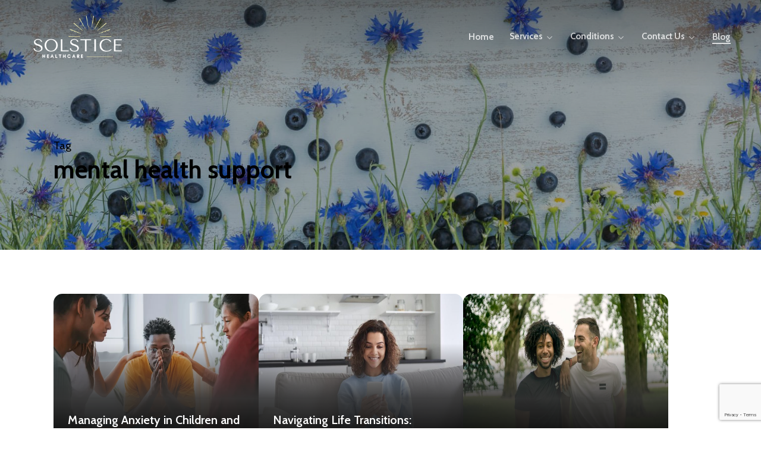

--- FILE ---
content_type: text/html; charset=UTF-8
request_url: https://solsticehealthcarellc.com/tag/mental-health-support/
body_size: 33806
content:
<!doctype html>
<html lang="en" class="no-js">
<head>
	<meta charset="UTF-8">
<script type="text/javascript">
/* <![CDATA[ */
 var gform;gform||(document.addEventListener("gform_main_scripts_loaded",function(){gform.scriptsLoaded=!0}),document.addEventListener("gform/theme/scripts_loaded",function(){gform.themeScriptsLoaded=!0}),window.addEventListener("DOMContentLoaded",function(){gform.domLoaded=!0}),gform={domLoaded:!1,scriptsLoaded:!1,themeScriptsLoaded:!1,isFormEditor:()=>"function"==typeof InitializeEditor,callIfLoaded:function(o){return!(!gform.domLoaded||!gform.scriptsLoaded||!gform.themeScriptsLoaded&&!gform.isFormEditor()||(gform.isFormEditor()&&console.warn("The use of gform.initializeOnLoaded() is deprecated in the form editor context and will be removed in Gravity Forms 3.1."),o(),0))},initializeOnLoaded:function(o){gform.callIfLoaded(o)||(document.addEventListener("gform_main_scripts_loaded",()=>{gform.scriptsLoaded=!0,gform.callIfLoaded(o)}),document.addEventListener("gform/theme/scripts_loaded",()=>{gform.themeScriptsLoaded=!0,gform.callIfLoaded(o)}),window.addEventListener("DOMContentLoaded",()=>{gform.domLoaded=!0,gform.callIfLoaded(o)}))},hooks:{action:{},filter:{}},addAction:function(o,r,e,t){gform.addHook("action",o,r,e,t)},addFilter:function(o,r,e,t){gform.addHook("filter",o,r,e,t)},doAction:function(o){gform.doHook("action",o,arguments)},applyFilters:function(o){return gform.doHook("filter",o,arguments)},removeAction:function(o,r){gform.removeHook("action",o,r)},removeFilter:function(o,r,e){gform.removeHook("filter",o,r,e)},addHook:function(o,r,e,t,n){null==gform.hooks[o][r]&&(gform.hooks[o][r]=[]);var d=gform.hooks[o][r];null==n&&(n=r+"_"+d.length),gform.hooks[o][r].push({tag:n,callable:e,priority:t=null==t?10:t})},doHook:function(r,o,e){var t;if(e=Array.prototype.slice.call(e,1),null!=gform.hooks[r][o]&&((o=gform.hooks[r][o]).sort(function(o,r){return o.priority-r.priority}),o.forEach(function(o){"function"!=typeof(t=o.callable)&&(t=window[t]),"action"==r?t.apply(null,e):e[0]=t.apply(null,e)})),"filter"==r)return e[0]},removeHook:function(o,r,t,n){var e;null!=gform.hooks[o][r]&&(e=(e=gform.hooks[o][r]).filter(function(o,r,e){return!!(null!=n&&n!=o.tag||null!=t&&t!=o.priority)}),gform.hooks[o][r]=e)}}); 
/* ]]> */
</script>

	<meta name="viewport" content="width=device-width, initial-scale=1, maximum-scale=1, user-scalable=0" /><meta name='robots' content='index, follow, max-image-preview:large, max-snippet:-1, max-video-preview:-1' />

	<!-- This site is optimized with the Yoast SEO plugin v26.8 - https://yoast.com/product/yoast-seo-wordpress/ -->
	<title>mental health support Archives | Solstice Healthcare</title>
	<link rel="canonical" href="https://solsticehealthcarellc.com/tag/mental-health-support/" />
	<meta property="og:locale" content="en_US" />
	<meta property="og:type" content="article" />
	<meta property="og:title" content="mental health support Archives | Solstice Healthcare" />
	<meta property="og:url" content="https://solsticehealthcarellc.com/tag/mental-health-support/" />
	<meta property="og:site_name" content="Solstice Healthcare" />
	<meta property="og:image" content="https://solsticehealthcarellc.com/wp-content/uploads/2023/09/middle-aged-blonde-woman-with-short-hair-studying-2022-01-26-23-44-44-utc-scaled.jpg" />
	<meta property="og:image:width" content="2560" />
	<meta property="og:image:height" content="1708" />
	<meta property="og:image:type" content="image/jpeg" />
	<meta name="twitter:card" content="summary_large_image" />
	<script type="application/ld+json" class="yoast-schema-graph">{"@context":"https://schema.org","@graph":[{"@type":"CollectionPage","@id":"https://solsticehealthcarellc.com/tag/mental-health-support/","url":"https://solsticehealthcarellc.com/tag/mental-health-support/","name":"mental health support Archives | Solstice Healthcare","isPartOf":{"@id":"http://solsticehealthcarellc.com/#website"},"primaryImageOfPage":{"@id":"https://solsticehealthcarellc.com/tag/mental-health-support/#primaryimage"},"image":{"@id":"https://solsticehealthcarellc.com/tag/mental-health-support/#primaryimage"},"thumbnailUrl":"https://solsticehealthcarellc.com/wp-content/uploads/2024/06/2713674.webp","breadcrumb":{"@id":"https://solsticehealthcarellc.com/tag/mental-health-support/#breadcrumb"},"inLanguage":"en"},{"@type":"ImageObject","inLanguage":"en","@id":"https://solsticehealthcarellc.com/tag/mental-health-support/#primaryimage","url":"https://solsticehealthcarellc.com/wp-content/uploads/2024/06/2713674.webp","contentUrl":"https://solsticehealthcarellc.com/wp-content/uploads/2024/06/2713674.webp","width":2100,"height":1400,"caption":"2713674"},{"@type":"BreadcrumbList","@id":"https://solsticehealthcarellc.com/tag/mental-health-support/#breadcrumb","itemListElement":[{"@type":"ListItem","position":1,"name":"Home","item":"https://solsticehealthcarellc.com/"},{"@type":"ListItem","position":2,"name":"mental health support"}]},{"@type":"WebSite","@id":"http://solsticehealthcarellc.com/#website","url":"http://solsticehealthcarellc.com/","name":"Solstice Healthcare","description":"Tailored psychiatry treatments to help you thrive","publisher":{"@id":"http://solsticehealthcarellc.com/#organization"},"alternateName":"Solstice","potentialAction":[{"@type":"SearchAction","target":{"@type":"EntryPoint","urlTemplate":"http://solsticehealthcarellc.com/?s={search_term_string}"},"query-input":{"@type":"PropertyValueSpecification","valueRequired":true,"valueName":"search_term_string"}}],"inLanguage":"en"},{"@type":"Organization","@id":"http://solsticehealthcarellc.com/#organization","name":"Solstice Healthcare","alternateName":"Solstice","url":"http://solsticehealthcarellc.com/","logo":{"@type":"ImageObject","inLanguage":"en","@id":"http://solsticehealthcarellc.com/#/schema/logo/image/","url":"https://solsticehealthcarellc.com/wp-content/uploads/2023/09/Classic-White-Background-1.png","contentUrl":"https://solsticehealthcarellc.com/wp-content/uploads/2023/09/Classic-White-Background-1.png","width":964,"height":486,"caption":"Solstice Healthcare"},"image":{"@id":"http://solsticehealthcarellc.com/#/schema/logo/image/"},"sameAs":["https://www.facebook.com/Solsticehealthcarellc"]}]}</script>
	<!-- / Yoast SEO plugin. -->


<link rel='dns-prefetch' href='//www.google.com' />
<link rel='dns-prefetch' href='//www.googletagmanager.com' />
<link rel='dns-prefetch' href='//fonts.googleapis.com' />
<link rel="alternate" type="application/rss+xml" title="Solstice Healthcare &raquo; Feed" href="https://solsticehealthcarellc.com/feed/" />
<link rel="alternate" type="application/rss+xml" title="Solstice Healthcare &raquo; Comments Feed" href="https://solsticehealthcarellc.com/comments/feed/" />
<link rel="alternate" type="application/rss+xml" title="Solstice Healthcare &raquo; mental health support Tag Feed" href="https://solsticehealthcarellc.com/tag/mental-health-support/feed/" />
<style id='wp-img-auto-sizes-contain-inline-css' type='text/css'>
img:is([sizes=auto i],[sizes^="auto," i]){contain-intrinsic-size:3000px 1500px}
/*# sourceURL=wp-img-auto-sizes-contain-inline-css */
</style>
<style id='wp-emoji-styles-inline-css' type='text/css'>

	img.wp-smiley, img.emoji {
		display: inline !important;
		border: none !important;
		box-shadow: none !important;
		height: 1em !important;
		width: 1em !important;
		margin: 0 0.07em !important;
		vertical-align: -0.1em !important;
		background: none !important;
		padding: 0 !important;
	}
/*# sourceURL=wp-emoji-styles-inline-css */
</style>
<style id='wp-block-library-inline-css' type='text/css'>
:root{--wp-block-synced-color:#7a00df;--wp-block-synced-color--rgb:122,0,223;--wp-bound-block-color:var(--wp-block-synced-color);--wp-editor-canvas-background:#ddd;--wp-admin-theme-color:#007cba;--wp-admin-theme-color--rgb:0,124,186;--wp-admin-theme-color-darker-10:#006ba1;--wp-admin-theme-color-darker-10--rgb:0,107,160.5;--wp-admin-theme-color-darker-20:#005a87;--wp-admin-theme-color-darker-20--rgb:0,90,135;--wp-admin-border-width-focus:2px}@media (min-resolution:192dpi){:root{--wp-admin-border-width-focus:1.5px}}.wp-element-button{cursor:pointer}:root .has-very-light-gray-background-color{background-color:#eee}:root .has-very-dark-gray-background-color{background-color:#313131}:root .has-very-light-gray-color{color:#eee}:root .has-very-dark-gray-color{color:#313131}:root .has-vivid-green-cyan-to-vivid-cyan-blue-gradient-background{background:linear-gradient(135deg,#00d084,#0693e3)}:root .has-purple-crush-gradient-background{background:linear-gradient(135deg,#34e2e4,#4721fb 50%,#ab1dfe)}:root .has-hazy-dawn-gradient-background{background:linear-gradient(135deg,#faaca8,#dad0ec)}:root .has-subdued-olive-gradient-background{background:linear-gradient(135deg,#fafae1,#67a671)}:root .has-atomic-cream-gradient-background{background:linear-gradient(135deg,#fdd79a,#004a59)}:root .has-nightshade-gradient-background{background:linear-gradient(135deg,#330968,#31cdcf)}:root .has-midnight-gradient-background{background:linear-gradient(135deg,#020381,#2874fc)}:root{--wp--preset--font-size--normal:16px;--wp--preset--font-size--huge:42px}.has-regular-font-size{font-size:1em}.has-larger-font-size{font-size:2.625em}.has-normal-font-size{font-size:var(--wp--preset--font-size--normal)}.has-huge-font-size{font-size:var(--wp--preset--font-size--huge)}.has-text-align-center{text-align:center}.has-text-align-left{text-align:left}.has-text-align-right{text-align:right}.has-fit-text{white-space:nowrap!important}#end-resizable-editor-section{display:none}.aligncenter{clear:both}.items-justified-left{justify-content:flex-start}.items-justified-center{justify-content:center}.items-justified-right{justify-content:flex-end}.items-justified-space-between{justify-content:space-between}.screen-reader-text{border:0;clip-path:inset(50%);height:1px;margin:-1px;overflow:hidden;padding:0;position:absolute;width:1px;word-wrap:normal!important}.screen-reader-text:focus{background-color:#ddd;clip-path:none;color:#444;display:block;font-size:1em;height:auto;left:5px;line-height:normal;padding:15px 23px 14px;text-decoration:none;top:5px;width:auto;z-index:100000}html :where(.has-border-color){border-style:solid}html :where([style*=border-top-color]){border-top-style:solid}html :where([style*=border-right-color]){border-right-style:solid}html :where([style*=border-bottom-color]){border-bottom-style:solid}html :where([style*=border-left-color]){border-left-style:solid}html :where([style*=border-width]){border-style:solid}html :where([style*=border-top-width]){border-top-style:solid}html :where([style*=border-right-width]){border-right-style:solid}html :where([style*=border-bottom-width]){border-bottom-style:solid}html :where([style*=border-left-width]){border-left-style:solid}html :where(img[class*=wp-image-]){height:auto;max-width:100%}:where(figure){margin:0 0 1em}html :where(.is-position-sticky){--wp-admin--admin-bar--position-offset:var(--wp-admin--admin-bar--height,0px)}@media screen and (max-width:600px){html :where(.is-position-sticky){--wp-admin--admin-bar--position-offset:0px}}

/*# sourceURL=wp-block-library-inline-css */
</style><style id='global-styles-inline-css' type='text/css'>
:root{--wp--preset--aspect-ratio--square: 1;--wp--preset--aspect-ratio--4-3: 4/3;--wp--preset--aspect-ratio--3-4: 3/4;--wp--preset--aspect-ratio--3-2: 3/2;--wp--preset--aspect-ratio--2-3: 2/3;--wp--preset--aspect-ratio--16-9: 16/9;--wp--preset--aspect-ratio--9-16: 9/16;--wp--preset--color--black: #000000;--wp--preset--color--cyan-bluish-gray: #abb8c3;--wp--preset--color--white: #ffffff;--wp--preset--color--pale-pink: #f78da7;--wp--preset--color--vivid-red: #cf2e2e;--wp--preset--color--luminous-vivid-orange: #ff6900;--wp--preset--color--luminous-vivid-amber: #fcb900;--wp--preset--color--light-green-cyan: #7bdcb5;--wp--preset--color--vivid-green-cyan: #00d084;--wp--preset--color--pale-cyan-blue: #8ed1fc;--wp--preset--color--vivid-cyan-blue: #0693e3;--wp--preset--color--vivid-purple: #9b51e0;--wp--preset--gradient--vivid-cyan-blue-to-vivid-purple: linear-gradient(135deg,rgb(6,147,227) 0%,rgb(155,81,224) 100%);--wp--preset--gradient--light-green-cyan-to-vivid-green-cyan: linear-gradient(135deg,rgb(122,220,180) 0%,rgb(0,208,130) 100%);--wp--preset--gradient--luminous-vivid-amber-to-luminous-vivid-orange: linear-gradient(135deg,rgb(252,185,0) 0%,rgb(255,105,0) 100%);--wp--preset--gradient--luminous-vivid-orange-to-vivid-red: linear-gradient(135deg,rgb(255,105,0) 0%,rgb(207,46,46) 100%);--wp--preset--gradient--very-light-gray-to-cyan-bluish-gray: linear-gradient(135deg,rgb(238,238,238) 0%,rgb(169,184,195) 100%);--wp--preset--gradient--cool-to-warm-spectrum: linear-gradient(135deg,rgb(74,234,220) 0%,rgb(151,120,209) 20%,rgb(207,42,186) 40%,rgb(238,44,130) 60%,rgb(251,105,98) 80%,rgb(254,248,76) 100%);--wp--preset--gradient--blush-light-purple: linear-gradient(135deg,rgb(255,206,236) 0%,rgb(152,150,240) 100%);--wp--preset--gradient--blush-bordeaux: linear-gradient(135deg,rgb(254,205,165) 0%,rgb(254,45,45) 50%,rgb(107,0,62) 100%);--wp--preset--gradient--luminous-dusk: linear-gradient(135deg,rgb(255,203,112) 0%,rgb(199,81,192) 50%,rgb(65,88,208) 100%);--wp--preset--gradient--pale-ocean: linear-gradient(135deg,rgb(255,245,203) 0%,rgb(182,227,212) 50%,rgb(51,167,181) 100%);--wp--preset--gradient--electric-grass: linear-gradient(135deg,rgb(202,248,128) 0%,rgb(113,206,126) 100%);--wp--preset--gradient--midnight: linear-gradient(135deg,rgb(2,3,129) 0%,rgb(40,116,252) 100%);--wp--preset--font-size--small: 13px;--wp--preset--font-size--medium: 20px;--wp--preset--font-size--large: 36px;--wp--preset--font-size--x-large: 42px;--wp--preset--spacing--20: 0.44rem;--wp--preset--spacing--30: 0.67rem;--wp--preset--spacing--40: 1rem;--wp--preset--spacing--50: 1.5rem;--wp--preset--spacing--60: 2.25rem;--wp--preset--spacing--70: 3.38rem;--wp--preset--spacing--80: 5.06rem;--wp--preset--shadow--natural: 6px 6px 9px rgba(0, 0, 0, 0.2);--wp--preset--shadow--deep: 12px 12px 50px rgba(0, 0, 0, 0.4);--wp--preset--shadow--sharp: 6px 6px 0px rgba(0, 0, 0, 0.2);--wp--preset--shadow--outlined: 6px 6px 0px -3px rgb(255, 255, 255), 6px 6px rgb(0, 0, 0);--wp--preset--shadow--crisp: 6px 6px 0px rgb(0, 0, 0);}:root { --wp--style--global--content-size: 1300px;--wp--style--global--wide-size: 1300px; }:where(body) { margin: 0; }.wp-site-blocks > .alignleft { float: left; margin-right: 2em; }.wp-site-blocks > .alignright { float: right; margin-left: 2em; }.wp-site-blocks > .aligncenter { justify-content: center; margin-left: auto; margin-right: auto; }:where(.is-layout-flex){gap: 0.5em;}:where(.is-layout-grid){gap: 0.5em;}.is-layout-flow > .alignleft{float: left;margin-inline-start: 0;margin-inline-end: 2em;}.is-layout-flow > .alignright{float: right;margin-inline-start: 2em;margin-inline-end: 0;}.is-layout-flow > .aligncenter{margin-left: auto !important;margin-right: auto !important;}.is-layout-constrained > .alignleft{float: left;margin-inline-start: 0;margin-inline-end: 2em;}.is-layout-constrained > .alignright{float: right;margin-inline-start: 2em;margin-inline-end: 0;}.is-layout-constrained > .aligncenter{margin-left: auto !important;margin-right: auto !important;}.is-layout-constrained > :where(:not(.alignleft):not(.alignright):not(.alignfull)){max-width: var(--wp--style--global--content-size);margin-left: auto !important;margin-right: auto !important;}.is-layout-constrained > .alignwide{max-width: var(--wp--style--global--wide-size);}body .is-layout-flex{display: flex;}.is-layout-flex{flex-wrap: wrap;align-items: center;}.is-layout-flex > :is(*, div){margin: 0;}body .is-layout-grid{display: grid;}.is-layout-grid > :is(*, div){margin: 0;}body{padding-top: 0px;padding-right: 0px;padding-bottom: 0px;padding-left: 0px;}:root :where(.wp-element-button, .wp-block-button__link){background-color: #32373c;border-width: 0;color: #fff;font-family: inherit;font-size: inherit;font-style: inherit;font-weight: inherit;letter-spacing: inherit;line-height: inherit;padding-top: calc(0.667em + 2px);padding-right: calc(1.333em + 2px);padding-bottom: calc(0.667em + 2px);padding-left: calc(1.333em + 2px);text-decoration: none;text-transform: inherit;}.has-black-color{color: var(--wp--preset--color--black) !important;}.has-cyan-bluish-gray-color{color: var(--wp--preset--color--cyan-bluish-gray) !important;}.has-white-color{color: var(--wp--preset--color--white) !important;}.has-pale-pink-color{color: var(--wp--preset--color--pale-pink) !important;}.has-vivid-red-color{color: var(--wp--preset--color--vivid-red) !important;}.has-luminous-vivid-orange-color{color: var(--wp--preset--color--luminous-vivid-orange) !important;}.has-luminous-vivid-amber-color{color: var(--wp--preset--color--luminous-vivid-amber) !important;}.has-light-green-cyan-color{color: var(--wp--preset--color--light-green-cyan) !important;}.has-vivid-green-cyan-color{color: var(--wp--preset--color--vivid-green-cyan) !important;}.has-pale-cyan-blue-color{color: var(--wp--preset--color--pale-cyan-blue) !important;}.has-vivid-cyan-blue-color{color: var(--wp--preset--color--vivid-cyan-blue) !important;}.has-vivid-purple-color{color: var(--wp--preset--color--vivid-purple) !important;}.has-black-background-color{background-color: var(--wp--preset--color--black) !important;}.has-cyan-bluish-gray-background-color{background-color: var(--wp--preset--color--cyan-bluish-gray) !important;}.has-white-background-color{background-color: var(--wp--preset--color--white) !important;}.has-pale-pink-background-color{background-color: var(--wp--preset--color--pale-pink) !important;}.has-vivid-red-background-color{background-color: var(--wp--preset--color--vivid-red) !important;}.has-luminous-vivid-orange-background-color{background-color: var(--wp--preset--color--luminous-vivid-orange) !important;}.has-luminous-vivid-amber-background-color{background-color: var(--wp--preset--color--luminous-vivid-amber) !important;}.has-light-green-cyan-background-color{background-color: var(--wp--preset--color--light-green-cyan) !important;}.has-vivid-green-cyan-background-color{background-color: var(--wp--preset--color--vivid-green-cyan) !important;}.has-pale-cyan-blue-background-color{background-color: var(--wp--preset--color--pale-cyan-blue) !important;}.has-vivid-cyan-blue-background-color{background-color: var(--wp--preset--color--vivid-cyan-blue) !important;}.has-vivid-purple-background-color{background-color: var(--wp--preset--color--vivid-purple) !important;}.has-black-border-color{border-color: var(--wp--preset--color--black) !important;}.has-cyan-bluish-gray-border-color{border-color: var(--wp--preset--color--cyan-bluish-gray) !important;}.has-white-border-color{border-color: var(--wp--preset--color--white) !important;}.has-pale-pink-border-color{border-color: var(--wp--preset--color--pale-pink) !important;}.has-vivid-red-border-color{border-color: var(--wp--preset--color--vivid-red) !important;}.has-luminous-vivid-orange-border-color{border-color: var(--wp--preset--color--luminous-vivid-orange) !important;}.has-luminous-vivid-amber-border-color{border-color: var(--wp--preset--color--luminous-vivid-amber) !important;}.has-light-green-cyan-border-color{border-color: var(--wp--preset--color--light-green-cyan) !important;}.has-vivid-green-cyan-border-color{border-color: var(--wp--preset--color--vivid-green-cyan) !important;}.has-pale-cyan-blue-border-color{border-color: var(--wp--preset--color--pale-cyan-blue) !important;}.has-vivid-cyan-blue-border-color{border-color: var(--wp--preset--color--vivid-cyan-blue) !important;}.has-vivid-purple-border-color{border-color: var(--wp--preset--color--vivid-purple) !important;}.has-vivid-cyan-blue-to-vivid-purple-gradient-background{background: var(--wp--preset--gradient--vivid-cyan-blue-to-vivid-purple) !important;}.has-light-green-cyan-to-vivid-green-cyan-gradient-background{background: var(--wp--preset--gradient--light-green-cyan-to-vivid-green-cyan) !important;}.has-luminous-vivid-amber-to-luminous-vivid-orange-gradient-background{background: var(--wp--preset--gradient--luminous-vivid-amber-to-luminous-vivid-orange) !important;}.has-luminous-vivid-orange-to-vivid-red-gradient-background{background: var(--wp--preset--gradient--luminous-vivid-orange-to-vivid-red) !important;}.has-very-light-gray-to-cyan-bluish-gray-gradient-background{background: var(--wp--preset--gradient--very-light-gray-to-cyan-bluish-gray) !important;}.has-cool-to-warm-spectrum-gradient-background{background: var(--wp--preset--gradient--cool-to-warm-spectrum) !important;}.has-blush-light-purple-gradient-background{background: var(--wp--preset--gradient--blush-light-purple) !important;}.has-blush-bordeaux-gradient-background{background: var(--wp--preset--gradient--blush-bordeaux) !important;}.has-luminous-dusk-gradient-background{background: var(--wp--preset--gradient--luminous-dusk) !important;}.has-pale-ocean-gradient-background{background: var(--wp--preset--gradient--pale-ocean) !important;}.has-electric-grass-gradient-background{background: var(--wp--preset--gradient--electric-grass) !important;}.has-midnight-gradient-background{background: var(--wp--preset--gradient--midnight) !important;}.has-small-font-size{font-size: var(--wp--preset--font-size--small) !important;}.has-medium-font-size{font-size: var(--wp--preset--font-size--medium) !important;}.has-large-font-size{font-size: var(--wp--preset--font-size--large) !important;}.has-x-large-font-size{font-size: var(--wp--preset--font-size--x-large) !important;}
/*# sourceURL=global-styles-inline-css */
</style>

<link rel='stylesheet' id='wp-components-css' href='https://solsticehealthcarellc.com/wp-includes/css/dist/components/style.min.css?ver=6.9' type='text/css' media='all' />
<link rel='stylesheet' id='wp-preferences-css' href='https://solsticehealthcarellc.com/wp-includes/css/dist/preferences/style.min.css?ver=6.9' type='text/css' media='all' />
<link rel='stylesheet' id='wp-block-editor-css' href='https://solsticehealthcarellc.com/wp-includes/css/dist/block-editor/style.min.css?ver=6.9' type='text/css' media='all' />
<link rel='stylesheet' id='popup-maker-block-library-style-css' href='https://solsticehealthcarellc.com/wp-content/plugins/popup-maker/dist/packages/block-library-style.css?ver=dbea705cfafe089d65f1' type='text/css' media='all' />
<link rel='stylesheet' id='salient-social-css' href='https://solsticehealthcarellc.com/wp-content/plugins/salient-social/css/style.css?ver=1.2.6' type='text/css' media='all' />
<style id='salient-social-inline-css' type='text/css'>

  .sharing-default-minimal .nectar-love.loved,
  body .nectar-social[data-color-override="override"].fixed > a:before, 
  body .nectar-social[data-color-override="override"].fixed .nectar-social-inner a,
  .sharing-default-minimal .nectar-social[data-color-override="override"] .nectar-social-inner a:hover,
  .nectar-social.vertical[data-color-override="override"] .nectar-social-inner a:hover {
    background-color: #1e0c00;
  }
  .nectar-social.hover .nectar-love.loved,
  .nectar-social.hover > .nectar-love-button a:hover,
  .nectar-social[data-color-override="override"].hover > div a:hover,
  #single-below-header .nectar-social[data-color-override="override"].hover > div a:hover,
  .nectar-social[data-color-override="override"].hover .share-btn:hover,
  .sharing-default-minimal .nectar-social[data-color-override="override"] .nectar-social-inner a {
    border-color: #1e0c00;
  }
  #single-below-header .nectar-social.hover .nectar-love.loved i,
  #single-below-header .nectar-social.hover[data-color-override="override"] a:hover,
  #single-below-header .nectar-social.hover[data-color-override="override"] a:hover i,
  #single-below-header .nectar-social.hover .nectar-love-button a:hover i,
  .nectar-love:hover i,
  .hover .nectar-love:hover .total_loves,
  .nectar-love.loved i,
  .nectar-social.hover .nectar-love.loved .total_loves,
  .nectar-social.hover .share-btn:hover, 
  .nectar-social[data-color-override="override"].hover .nectar-social-inner a:hover,
  .nectar-social[data-color-override="override"].hover > div:hover span,
  .sharing-default-minimal .nectar-social[data-color-override="override"] .nectar-social-inner a:not(:hover) i,
  .sharing-default-minimal .nectar-social[data-color-override="override"] .nectar-social-inner a:not(:hover) {
    color: #1e0c00;
  }
/*# sourceURL=salient-social-inline-css */
</style>
<link rel='stylesheet' id='font-awesome-css' href='https://solsticehealthcarellc.com/wp-content/themes/salient/css/font-awesome-legacy.min.css?ver=4.7.1' type='text/css' media='all' />
<link rel='stylesheet' id='salient-grid-system-css' href='https://solsticehealthcarellc.com/wp-content/themes/salient/css/build/grid-system.css?ver=18.0.2' type='text/css' media='all' />
<link rel='stylesheet' id='main-styles-css' href='https://solsticehealthcarellc.com/wp-content/themes/salient/css/build/style.css?ver=18.0.2' type='text/css' media='all' />
<style id='main-styles-inline-css' type='text/css'>

		@font-face{
		     font-family:'Open Sans';
		     src:url('https://solsticehealthcarellc.com/wp-content/themes/salient/css/fonts/OpenSans-Light.woff') format('woff');
		     font-weight:300;
		     font-style:normal; 
		}
		 @font-face{
		     font-family:'Open Sans';
		     src:url('https://solsticehealthcarellc.com/wp-content/themes/salient/css/fonts/OpenSans-Regular.woff') format('woff');
		     font-weight:400;
		     font-style:normal; 
		}
		 @font-face{
		     font-family:'Open Sans';
		     src:url('https://solsticehealthcarellc.com/wp-content/themes/salient/css/fonts/OpenSans-SemiBold.woff') format('woff');
		     font-weight:600;
		     font-style:normal; 
		}
		 @font-face{
		     font-family:'Open Sans';
		     src:url('https://solsticehealthcarellc.com/wp-content/themes/salient/css/fonts/OpenSans-Bold.woff') format('woff');
		     font-weight:700;
		     font-style:normal; 
		}
/*# sourceURL=main-styles-inline-css */
</style>
<link rel='stylesheet' id='nectar-element-icon-with-text-css' href='https://solsticehealthcarellc.com/wp-content/themes/salient/css/build/elements/element-icon-with-text.css?ver=18.0.2' type='text/css' media='all' />
<link rel='stylesheet' id='nectar-element-wpb-column-border-css' href='https://solsticehealthcarellc.com/wp-content/themes/salient/css/build/elements/element-wpb-column-border.css?ver=18.0.2' type='text/css' media='all' />
<link rel='stylesheet' id='nectar-blog-masonry-core-css' href='https://solsticehealthcarellc.com/wp-content/themes/salient/css/build/blog/masonry-core.css?ver=18.0.2' type='text/css' media='all' />
<link rel='stylesheet' id='responsive-css' href='https://solsticehealthcarellc.com/wp-content/themes/salient/css/build/responsive.css?ver=18.0.2' type='text/css' media='all' />
<link rel='stylesheet' id='skin-material-css' href='https://solsticehealthcarellc.com/wp-content/themes/salient/css/build/skin-material.css?ver=18.0.2' type='text/css' media='all' />
<link rel='stylesheet' id='salient-wp-menu-dynamic-css' href='https://solsticehealthcarellc.com/wp-content/uploads/salient/menu-dynamic.css?ver=5339' type='text/css' media='all' />
<link rel='stylesheet' id='nectar-widget-posts-css' href='https://solsticehealthcarellc.com/wp-content/themes/salient/css/build/elements/widget-nectar-posts.css?ver=18.0.2' type='text/css' media='all' />
<link rel='stylesheet' id='js_composer_front-css' href='https://solsticehealthcarellc.com/wp-content/themes/salient/css/build/plugins/js_composer.css?ver=18.0.2' type='text/css' media='all' />
<link rel='stylesheet' id='popup-maker-site-css' href='//solsticehealthcarellc.com/wp-content/uploads/pum/pum-site-styles.css?generated=1755156244&#038;ver=1.21.5' type='text/css' media='all' />
<link rel='stylesheet' id='dashicons-css' href='https://solsticehealthcarellc.com/wp-includes/css/dashicons.min.css?ver=6.9' type='text/css' media='all' />
<link rel='stylesheet' id='gform_basic-css' href='https://solsticehealthcarellc.com/wp-content/plugins/gravityforms/assets/css/dist/basic.min.css?ver=2.9.4' type='text/css' media='all' />
<link rel='stylesheet' id='gform_theme_components-css' href='https://solsticehealthcarellc.com/wp-content/plugins/gravityforms/assets/css/dist/theme-components.min.css?ver=2.9.4' type='text/css' media='all' />
<link rel='stylesheet' id='gform_theme-css' href='https://solsticehealthcarellc.com/wp-content/plugins/gravityforms/assets/css/dist/theme.min.css?ver=2.9.4' type='text/css' media='all' />
<link rel='stylesheet' id='dynamic-css-css' href='https://solsticehealthcarellc.com/wp-content/uploads/salient/salient-dynamic-styles.css?ver=21334' type='text/css' media='all' />
<style id='dynamic-css-inline-css' type='text/css'>
body[data-bg-header="true"].category .container-wrap,body[data-bg-header="true"].author .container-wrap,body[data-bg-header="true"].date .container-wrap,body[data-bg-header="true"].blog .container-wrap{padding-top:var(--container-padding)!important}.archive.author .row .col.section-title span,.archive.category .row .col.section-title span,.archive.tag .row .col.section-title span,.archive.date .row .col.section-title span{padding-left:0}body.author #page-header-wrap #page-header-bg,body.category #page-header-wrap #page-header-bg,body.tag #page-header-wrap #page-header-bg,body.date #page-header-wrap #page-header-bg{height:auto;padding-top:8%;padding-bottom:8%;}.archive #page-header-wrap{height:auto;}.archive.category .row .col.section-title p,.archive.tag .row .col.section-title p{margin-top:10px;}body[data-bg-header="true"].archive .container-wrap.meta_overlaid_blog,body[data-bg-header="true"].category .container-wrap.meta_overlaid_blog,body[data-bg-header="true"].author .container-wrap.meta_overlaid_blog,body[data-bg-header="true"].date .container-wrap.meta_overlaid_blog{padding-top:0!important;}#page-header-bg[data-alignment="center"] .span_6 p{margin:0 auto;}body.archive #page-header-bg:not(.fullscreen-header) .span_6{position:relative;-webkit-transform:none;transform:none;top:0;}.blog-archive-header .nectar-author-gravatar img{width:125px;border-radius:100px;}.blog-archive-header .container .span_12 p{font-size:min(max(calc(1.3vw),16px),20px);line-height:1.5;margin-top:.5em;}body .page-header-no-bg.color-bg{padding:5% 0;}@media only screen and (max-width:999px){body .page-header-no-bg.color-bg{padding:7% 0;}}@media only screen and (max-width:690px){body .page-header-no-bg.color-bg{padding:9% 0;}.blog-archive-header .nectar-author-gravatar img{width:75px;}}.blog-archive-header.color-bg .col.section-title{border-bottom:0;padding:0;}.blog-archive-header.color-bg *{color:inherit!important;}.nectar-archive-tax-count{position:relative;padding:.5em;transform:translateX(0.25em) translateY(-0.75em);font-size:clamp(14px,0.3em,20px);display:inline-block;vertical-align:super;}.nectar-archive-tax-count:before{content:"";display:block;padding-bottom:100%;width:100%;position:absolute;top:50%;left:50%;transform:translate(-50%,-50%);border-radius:100px;background-color:currentColor;opacity:0.1;}.no-rgba #header-space{display:none;}@media only screen and (max-width:999px){body #header-space[data-header-mobile-fixed="1"]{display:none;}#header-outer[data-mobile-fixed="false"]{position:absolute;}}@media only screen and (max-width:999px){body:not(.nectar-no-flex-height) #header-space[data-secondary-header-display="full"]:not([data-header-mobile-fixed="false"]){display:block!important;margin-bottom:-76px;}#header-space[data-secondary-header-display="full"][data-header-mobile-fixed="false"]{display:none;}}@media only screen and (min-width:1000px){#header-space{display:none;}.nectar-slider-wrap.first-section,.parallax_slider_outer.first-section,.full-width-content.first-section,.parallax_slider_outer.first-section .swiper-slide .content,.nectar-slider-wrap.first-section .swiper-slide .content,#page-header-bg,.nder-page-header,#page-header-wrap,.full-width-section.first-section{margin-top:0!important;}body #page-header-bg,body #page-header-wrap{height:124px;}body #search-outer{z-index:100000;}}@media only screen and (min-width:1000px){#page-header-wrap.fullscreen-header,#page-header-wrap.fullscreen-header #page-header-bg,html:not(.nectar-box-roll-loaded) .nectar-box-roll > #page-header-bg.fullscreen-header,.nectar_fullscreen_zoom_recent_projects,#nectar_fullscreen_rows:not(.afterLoaded) > div,#nectar_fullscreen_rows:not(.afterLoaded) > section{height:100vh;}.wpb_row.vc_row-o-full-height.top-level,.wpb_row.vc_row-o-full-height.top-level > .col.span_12{min-height:100vh;}#page-header-bg[data-alignment-v="middle"] .span_6 .inner-wrap,#page-header-bg[data-alignment-v="top"] .span_6 .inner-wrap,.blog-archive-header.color-bg .container{padding-top:calc(127px + var(--nectar_hook_before_nav_content_height,0px));}#page-header-wrap.container #page-header-bg .span_6 .inner-wrap{padding-top:0;}.nectar-slider-wrap[data-fullscreen="true"]:not(.loaded),.nectar-slider-wrap[data-fullscreen="true"]:not(.loaded) .swiper-container{height:calc(100vh + 2px)!important;}.admin-bar .nectar-slider-wrap[data-fullscreen="true"]:not(.loaded),.admin-bar .nectar-slider-wrap[data-fullscreen="true"]:not(.loaded) .swiper-container{height:calc(100vh - 30px)!important;}}@media only screen and (max-width:999px){#page-header-bg[data-alignment-v="middle"]:not(.fullscreen-header) .span_6 .inner-wrap,#page-header-bg[data-alignment-v="top"] .span_6 .inner-wrap,.blog-archive-header.color-bg .container{padding-top:calc(60px + var(--nectar_hook_before_nav_content_height,0px));}.vc_row.top-level.full-width-section:not(.full-width-ns) > .span_12,#page-header-bg[data-alignment-v="bottom"] .span_6 .inner-wrap{padding-top:50px;}}@media only screen and (max-width:690px){.vc_row.top-level.full-width-section:not(.full-width-ns) > .span_12{padding-top:60px;}.vc_row.top-level.full-width-content .nectar-recent-posts-single_featured .recent-post-container > .inner-wrap{padding-top:50px;}}@media only screen and (max-width:999px){.full-width-ns .nectar-slider-wrap .swiper-slide[data-y-pos="middle"] .content,.full-width-ns .nectar-slider-wrap .swiper-slide[data-y-pos="top"] .content{padding-top:30px;}}@media only screen and (max-width:999px){.using-mobile-browser #nectar_fullscreen_rows:not(.afterLoaded):not([data-mobile-disable="on"]) > div{height:calc(100vh - 76px);}.using-mobile-browser .wpb_row.vc_row-o-full-height.top-level,.using-mobile-browser .wpb_row.vc_row-o-full-height.top-level > .col.span_12,[data-permanent-transparent="1"].using-mobile-browser .wpb_row.vc_row-o-full-height.top-level,[data-permanent-transparent="1"].using-mobile-browser .wpb_row.vc_row-o-full-height.top-level > .col.span_12{min-height:calc(100vh - 76px);}html:not(.nectar-box-roll-loaded) .nectar-box-roll > #page-header-bg.fullscreen-header,.nectar_fullscreen_zoom_recent_projects,.nectar-slider-wrap[data-fullscreen="true"]:not(.loaded),.nectar-slider-wrap[data-fullscreen="true"]:not(.loaded) .swiper-container,#nectar_fullscreen_rows:not(.afterLoaded):not([data-mobile-disable="on"]) > div{height:calc(100vh - 1px);}.wpb_row.vc_row-o-full-height.top-level,.wpb_row.vc_row-o-full-height.top-level > .col.span_12{min-height:calc(100vh - 1px);}body[data-transparent-header="false"] #ajax-content-wrap.no-scroll{min-height:calc(100vh - 1px);height:calc(100vh - 1px);}}@media only screen,print{.wpb_column.force-desktop-text-align-left,.wpb_column.force-desktop-text-align-left .col{text-align:left!important;}.wpb_column.force-desktop-text-align-right,.wpb_column.force-desktop-text-align-right .col{text-align:right!important;}.wpb_column.force-desktop-text-align-center,.wpb_column.force-desktop-text-align-center .col,.wpb_column.force-desktop-text-align-center .vc_custom_heading,.wpb_column.force-desktop-text-align-center .nectar-cta{text-align:center!important;}.wpb_column.force-desktop-text-align-center .img-with-aniamtion-wrap img{display:inline-block;}}.wpb_column.child_column.el_spacing_20px > .vc_column-inner > .wpb_wrapper > div:not(:last-child),.wpb_column.child_column.el_spacing_20px > .n-sticky > .vc_column-inner > .wpb_wrapper > div:not(:last-child){margin-bottom:20px;}@media only screen and (min-width:1000px){.column_element_direction_desktop_horizontal > .vc_column-inner > .wpb_wrapper{display:flex;align-items:center;}#ajax-content-wrap .column_element_direction_desktop_horizontal > .vc_column-inner > .wpb_wrapper > *{margin-bottom:0;}}.column_element_direction_desktop_horizontal.force-desktop-text-align-right > .vc_column-inner > .wpb_wrapper{justify-content:flex-end;}.column_element_direction_desktop_horizontal.force-desktop-text-align-center > .vc_column-inner > .wpb_wrapper{justify-content:center;}@media only screen and (max-width:999px){.column_element_direction_desktop_horizontal.force-tablet-text-align-right > .vc_column-inner > .wpb_wrapper{justify-content:flex-end;}.column_element_direction_desktop_horizontal.force-tablet-text-align-center > .vc_column-inner > .wpb_wrapper{justify-content:center;}}@media only screen and (max-width:690px){.column_element_direction_desktop_horizontal.force-phone-text-align-right > .vc_column-inner > .wpb_wrapper{justify-content:flex-end;}.column_element_direction_desktop_horizontal.force-phone-text-align-center > .vc_column-inner > .wpb_wrapper{justify-content:center;}}@media only screen and (min-width:1000px){.column_element_direction_desktop_horizontal.el_spacing_20px > .vc_column-inner > .wpb_wrapper{gap:20px;}}.nectar_icon_wrap i{vertical-align:middle;top:0;}.nectar_icon_wrap i[class*="nectar-brands"]{display:inline-block;}.wpb_wrapper > .nectar_icon_wrap{margin-bottom:0;}.nectar_icon_wrap i{transition:color .25s ease;}.nectar_icon_wrap path{transition:fill .25s ease;}.nectar-pulsate i{display:block;border-radius:200px;background-color:currentColor;position:relative;}.nectar-pulsate i:after{display:block;position:absolute;top:50%;left:50%;content:"";width:100%;height:100%;margin:-50% auto auto -50%;-webkit-transform-origin:50% 50%;transform-origin:50% 50%;border-radius:50%;background-color:currentColor;opacity:1;z-index:11;pointer-events:none;animation:nectar_pulsate 2s cubic-bezier(.2,1,.2,1) infinite;}@keyframes nectar_pulsate{0%{opacity:0.6;transform:scale(1);}100%{opacity:0;transform:scale(3);}}.nectar_icon_wrap[data-style*="default"][data-color*="extra-color-gradient"] .nectar_icon i{border-radius:0!important;text-align:center;}.nectar_icon_wrap[data-style*="default"][data-color*="extra-color-gradient"] .nectar_icon i:before{vertical-align:top;}.nectar_icon_wrap[data-style*="default"][data-color*="extra-color-gradient"] .nectar_icon i[class*="fa-"],.nectar_icon_wrap[data-style*="default"][data-color*="extra-color-gradient"] .nectar_icon i[class^="icon-"]{vertical-align:baseline;}.nectar_icon_wrap[data-padding="20px"] .nectar_icon{padding:20px;}.img-with-aniamtion-wrap[data-max-width="50%"]:not(.right) img,.img-with-aniamtion-wrap[data-max-width="75%"]:not(.right) img{backface-visibility:hidden}.img-with-aniamtion-wrap[data-max-width="50%"] .inner,.nectar-flickity:not(.masonry) .flickity-slider .cell .img-with-aniamtion-wrap[data-max-width="50%"] img{max-width:50%;width:auto;}.img-with-aniamtion-wrap[data-max-width="50%"].center,.img-with-aniamtion-wrap[data-max-width="75%"].center{text-align:center;}.img-with-aniamtion-wrap[data-max-width="50%"].center .inner img[src*=".svg"],.img-with-aniamtion-wrap[data-max-width="75%"].center .inner img[src*=".svg"]{width:100%;}.img-with-aniamtion-wrap[data-max-width="75%"] .inner,.nectar-flickity:not(.masonry) .flickity-slider .cell .img-with-aniamtion-wrap[data-max-width="75%"] img{max-width:75%;width:auto;}.img-with-aniamtion-wrap[data-max-width="75%"].center .inner{display:inline-block;}.screen-reader-text,.nectar-skip-to-content:not(:focus){border:0;clip:rect(1px,1px,1px,1px);clip-path:inset(50%);height:1px;margin:-1px;overflow:hidden;padding:0;position:absolute!important;width:1px;word-wrap:normal!important;}.row .col img:not([srcset]){width:auto;}.row .col img.img-with-animation.nectar-lazy:not([srcset]){width:100%;}
/*# sourceURL=dynamic-css-inline-css */
</style>
<link rel='stylesheet' id='salient-child-style-css' href='https://solsticehealthcarellc.com/wp-content/themes/salient-child/style.css?ver=18.0.2' type='text/css' media='all' />
<link rel='stylesheet' id='redux-google-fonts-salient_redux-css' href='https://fonts.googleapis.com/css?family=Roboto%3A500%2C400%7CCabin%3A700%2C400%2C600%2C500%2C400italic&#038;subset=latin&#038;ver=6.9' type='text/css' media='all' />
<script type="text/javascript" src="https://solsticehealthcarellc.com/wp-includes/js/jquery/jquery.min.js?ver=3.7.1" id="jquery-core-js"></script>
<script type="text/javascript" src="https://solsticehealthcarellc.com/wp-includes/js/jquery/jquery-migrate.min.js?ver=3.4.1" id="jquery-migrate-js"></script>
<script type="text/javascript" src="https://solsticehealthcarellc.com/wp-content/plugins/handl-utm-grabber/js/js.cookie.js?ver=6.9" id="js.cookie-js"></script>
<script type="text/javascript" id="handl-utm-grabber-js-extra">
/* <![CDATA[ */
var handl_utm = [];
//# sourceURL=handl-utm-grabber-js-extra
/* ]]> */
</script>
<script type="text/javascript" src="https://solsticehealthcarellc.com/wp-content/plugins/handl-utm-grabber/js/handl-utm-grabber.js?ver=6.9" id="handl-utm-grabber-js"></script>
<script type="text/javascript" defer='defer' src="https://solsticehealthcarellc.com/wp-content/plugins/gravityforms/js/jquery.json.min.js?ver=2.9.4" id="gform_json-js"></script>
<script type="text/javascript" id="gform_gravityforms-js-extra">
/* <![CDATA[ */
var gf_global = {"gf_currency_config":{"name":"U.S. Dollar","symbol_left":"$","symbol_right":"","symbol_padding":"","thousand_separator":",","decimal_separator":".","decimals":2,"code":"USD"},"base_url":"https://solsticehealthcarellc.com/wp-content/plugins/gravityforms","number_formats":[],"spinnerUrl":"https://solsticehealthcarellc.com/wp-content/plugins/gravityforms/images/spinner.svg","version_hash":"f2dbdbbec9d1b3f5a4f1a41cd19c82a7","strings":{"newRowAdded":"New row added.","rowRemoved":"Row removed","formSaved":"The form has been saved.  The content contains the link to return and complete the form."}};
var gf_global = {"gf_currency_config":{"name":"U.S. Dollar","symbol_left":"$","symbol_right":"","symbol_padding":"","thousand_separator":",","decimal_separator":".","decimals":2,"code":"USD"},"base_url":"https://solsticehealthcarellc.com/wp-content/plugins/gravityforms","number_formats":[],"spinnerUrl":"https://solsticehealthcarellc.com/wp-content/plugins/gravityforms/images/spinner.svg","version_hash":"f2dbdbbec9d1b3f5a4f1a41cd19c82a7","strings":{"newRowAdded":"New row added.","rowRemoved":"Row removed","formSaved":"The form has been saved.  The content contains the link to return and complete the form."}};
var gf_legacy = {"is_legacy":""};
var gf_global = {"gf_currency_config":{"name":"U.S. Dollar","symbol_left":"$","symbol_right":"","symbol_padding":"","thousand_separator":",","decimal_separator":".","decimals":2,"code":"USD"},"base_url":"https://solsticehealthcarellc.com/wp-content/plugins/gravityforms","number_formats":[],"spinnerUrl":"https://solsticehealthcarellc.com/wp-content/plugins/gravityforms/images/spinner.svg","version_hash":"f2dbdbbec9d1b3f5a4f1a41cd19c82a7","strings":{"newRowAdded":"New row added.","rowRemoved":"Row removed","formSaved":"The form has been saved.  The content contains the link to return and complete the form."}};
var gf_legacy = {"is_legacy":""};
var gf_global = {"gf_currency_config":{"name":"U.S. Dollar","symbol_left":"$","symbol_right":"","symbol_padding":"","thousand_separator":",","decimal_separator":".","decimals":2,"code":"USD"},"base_url":"https://solsticehealthcarellc.com/wp-content/plugins/gravityforms","number_formats":[],"spinnerUrl":"https://solsticehealthcarellc.com/wp-content/plugins/gravityforms/images/spinner.svg","version_hash":"f2dbdbbec9d1b3f5a4f1a41cd19c82a7","strings":{"newRowAdded":"New row added.","rowRemoved":"Row removed","formSaved":"The form has been saved.  The content contains the link to return and complete the form."}};
var gform_i18n = {"datepicker":{"days":{"monday":"Mo","tuesday":"Tu","wednesday":"We","thursday":"Th","friday":"Fr","saturday":"Sa","sunday":"Su"},"months":{"january":"January","february":"February","march":"March","april":"April","may":"May","june":"June","july":"July","august":"August","september":"September","october":"October","november":"November","december":"December"},"firstDay":1,"iconText":"Select date"}};
var gf_legacy_multi = {"6":"","5":""};
var gform_gravityforms = {"strings":{"invalid_file_extension":"This type of file is not allowed. Must be one of the following:","delete_file":"Delete this file","in_progress":"in progress","file_exceeds_limit":"File exceeds size limit","illegal_extension":"This type of file is not allowed.","max_reached":"Maximum number of files reached","unknown_error":"There was a problem while saving the file on the server","currently_uploading":"Please wait for the uploading to complete","cancel":"Cancel","cancel_upload":"Cancel this upload","cancelled":"Cancelled"},"vars":{"images_url":"https://solsticehealthcarellc.com/wp-content/plugins/gravityforms/images"}};
//# sourceURL=gform_gravityforms-js-extra
/* ]]> */
</script>
<script type="text/javascript" defer='defer' src="https://solsticehealthcarellc.com/wp-content/plugins/gravityforms/js/gravityforms.min.js?ver=2.9.4" id="gform_gravityforms-js"></script>
<script type="text/javascript" defer='defer' src="https://solsticehealthcarellc.com/wp-content/plugins/gravityforms/assets/js/dist/utils.min.js?ver=501a987060f4426fb517400c73c7fc1e" id="gform_gravityforms_utils-js"></script>

<!-- Google tag (gtag.js) snippet added by Site Kit -->
<!-- Google Analytics snippet added by Site Kit -->
<script type="text/javascript" src="https://www.googletagmanager.com/gtag/js?id=GT-M398JC6" id="google_gtagjs-js" async></script>
<script type="text/javascript" id="google_gtagjs-js-after">
/* <![CDATA[ */
window.dataLayer = window.dataLayer || [];function gtag(){dataLayer.push(arguments);}
gtag("set","linker",{"domains":["solsticehealthcarellc.com"]});
gtag("js", new Date());
gtag("set", "developer_id.dZTNiMT", true);
gtag("config", "GT-M398JC6");
//# sourceURL=google_gtagjs-js-after
/* ]]> */
</script>
<script></script><link rel="https://api.w.org/" href="https://solsticehealthcarellc.com/wp-json/" /><link rel="alternate" title="JSON" type="application/json" href="https://solsticehealthcarellc.com/wp-json/wp/v2/tags/40" /><link rel="EditURI" type="application/rsd+xml" title="RSD" href="https://solsticehealthcarellc.com/xmlrpc.php?rsd" />
<meta name="generator" content="WordPress 6.9" />
<meta name="generator" content="Site Kit by Google 1.170.0" /><meta name="google-site-verification" content="FUO_-B60Ckib6vgucd6TK8NoNBFRsvHbnfUDg1l81Rw" />
<meta name="google-site-verification" content="svSOBcjduRoVNY5RW5V-VUpAT_W7KITTmJLL_Gbflrs" />
<!-- Google Tag Manager -->
<script>(function(w,d,s,l,i){w[l]=w[l]||[];w[l].push({'gtm.start':
new Date().getTime(),event:'gtm.js'});var f=d.getElementsByTagName(s)[0],
j=d.createElement(s),dl=l!='dataLayer'?'&l='+l:'';j.async=true;j.src=
'https://www.googletagmanager.com/gtm.js?id='+i+dl;f.parentNode.insertBefore(j,f);
})(window,document,'script','dataLayer','GTM-N82DR8S2');</script>
<!-- End Google Tag Manager -->

<script src="https://analytics.ahrefs.com/analytics.js" data-key="rRKIqBoM4jAhZSG+JqjNCA" async></script><meta name="ti-site-data" content="eyJyIjoiMTowITc6MCEzMDoxIiwibyI6Imh0dHBzOlwvXC9zb2xzdGljZWhlYWx0aGNhcmVsbGMuY29tXC93cC1hZG1pblwvYWRtaW4tYWpheC5waHA/YWN0aW9uPXRpX29ubGluZV91c2Vyc19nb29nbGUmYW1wO3A9JTJGdGFnJTJGbWVudGFsLWhlYWx0aC1zdXBwb3J0JTJGJmFtcDtfd3Bub25jZT0yNWNlZmI3MDIwIn0=" /><script type="text/javascript"> var root = document.getElementsByTagName( "html" )[0]; root.setAttribute( "class", "js" ); </script><meta name="generator" content="Powered by WPBakery Page Builder - drag and drop page builder for WordPress."/>

<!-- Google Tag Manager snippet added by Site Kit -->
<script type="text/javascript">
/* <![CDATA[ */

			( function( w, d, s, l, i ) {
				w[l] = w[l] || [];
				w[l].push( {'gtm.start': new Date().getTime(), event: 'gtm.js'} );
				var f = d.getElementsByTagName( s )[0],
					j = d.createElement( s ), dl = l != 'dataLayer' ? '&l=' + l : '';
				j.async = true;
				j.src = 'https://www.googletagmanager.com/gtm.js?id=' + i + dl;
				f.parentNode.insertBefore( j, f );
			} )( window, document, 'script', 'dataLayer', 'GTM-5X552QM3' );
			
/* ]]> */
</script>

<!-- End Google Tag Manager snippet added by Site Kit -->
<link rel="icon" href="https://solsticehealthcarellc.com/wp-content/uploads/2023/09/cropped-Solstice-Social-Icon-1-32x32.png" sizes="32x32" />
<link rel="icon" href="https://solsticehealthcarellc.com/wp-content/uploads/2023/09/cropped-Solstice-Social-Icon-1-192x192.png" sizes="192x192" />
<link rel="apple-touch-icon" href="https://solsticehealthcarellc.com/wp-content/uploads/2023/09/cropped-Solstice-Social-Icon-1-180x180.png" />
<meta name="msapplication-TileImage" content="https://solsticehealthcarellc.com/wp-content/uploads/2023/09/cropped-Solstice-Social-Icon-1-270x270.png" />
		<style type="text/css" id="wp-custom-css">
			.gform_wrapper.gravity-theme input[type=color], .gform_wrapper.gravity-theme input[type=date], .gform_wrapper.gravity-theme input[type=datetime-local], .gform_wrapper.gravity-theme input[type=datetime], .gform_wrapper.gravity-theme input[type=email], .gform_wrapper.gravity-theme input[type=month], .gform_wrapper.gravity-theme input[type=number], .gform_wrapper.gravity-theme input[type=password], .gform_wrapper.gravity-theme input[type=search], .gform_wrapper.gravity-theme input[type=tel], .gform_wrapper.gravity-theme input[type=text], .gform_wrapper.gravity-theme input[type=time], .gform_wrapper.gravity-theme input[type=url], .gform_wrapper.gravity-theme input[type=week], .gform_wrapper.gravity-theme select, .gform_wrapper.gravity-theme textarea{
	border:2px solid #f2db55;
}
#gform_submit_button_7
{
	background-color: #f2db55; !important;
	color: #000;
}
#gform_submit_button_1
{
	background-color: #f2e07d; !important;
	color: #000;
}
.ti-date {
    display: none;
}

/*hidden elements*/

/*hidden elements end/*

/*My CSS*/


.myCustHero-PreHead h1{
		    font-size: 24px !important;
    line-height: 32px !important;
	}
	
.myCustHero-Head h1{
		        font-size: 42px !important;
    line-height: 56px !important;

	}


.myCust-ZIndex-minus-one{
	z-index: -1;
}

.myCustColor-Dark h1{
	color: #000 !important;
}

.myCustBoxShadow-WrapperOnly{
	box-shadow: 0px 2px 10px 0px #dfdfdfac;
}

.myCustHero-Sec1{
	background: #E6F2F4;
background: linear-gradient(184deg,rgba(240, 218, 218, 1) 0%, rgba(230, 242, 244, 1) 50%, rgba(240, 218, 218, 1) 100%);
	box-shadow: inset 0px -70px 20px 0px #efefef;
}

.myCustHero-Sec1 .row-bg-layer{
	background: #E6F2F4;
background: linear-gradient(184deg,rgba(240, 218, 218, 1) 0%, rgba(230, 242, 244, 1) 50%, rgba(240, 218, 218, 1) 100%);
	box-shadow: inset 0px -70px 20px 0px #efefef;
}

.myCustTwoToneBg-Sec1 .row-bg-layer{
	background: #E6F2F4;
background: linear-gradient(184deg, #fff 0%, rgba(240, 218, 218, 1) 50%, rgba(230, 242, 244, 1) 100%);
	box-shadow: inset 0px -70px 20px 0px #efefef;
}

.myCustTwoToneBg-Sec2 .row-bg-layer{
	background: #FFFFFF;
background: linear-gradient(180deg,rgba(255, 255, 255, 1) 0%, rgba(230, 242, 244, 1) 50%);
}

.bg-gradient-style1 .row-bg-layer{
	background: #FFFFFF;
background: linear-gradient(180deg,rgba(255, 255, 255, 1) 0%, rgba(230, 242, 244, 1) 50%);
}



.myCustTwoToneBg-Sec3 .row-bg-layer{
	background: #FFF;
background: linear-gradient(180deg,rgba(255, 255, 255, 1) 0%, rgba(230, 242, 244, 1) 34%, rgba(230, 242, 244, 1) 70%, rgba(255, 255, 255, 1) 100%);
}

.myCustHero-Sec1 .row-bg{
	background-position-x: center !important;
	background-position-y: 75% !important;
    background-repeat: no-repeat;
    background-size: 94%;
}

.myCustHero-Sec1 .section-title h2{
	font-size: 56px !important;
    line-height: 62px !important;
}

.myCustHero-Sec1 .nectar-hor-list-item{
	width: fit-content;
    margin: auto;
	top: -15px;
	border: 0px;
}

.myCustHero-Sec1 .nectar-list-item{
padding-right: 15px !important;
    padding-left: 15px;
    width: fit-content !important;
    font-family: "Cabin";
    font-size: 21px;
    letter-spacing: 2px;
    font-weight: 300;
    text-transform: none;
}

.myCustHighLight_Text{
	color: #b99f05;
	font-weight: 500;
}

.myCustInfoListBox-1 ul{
	margin-bottom:15px;
}

.myCustInfoListBox-1 ul li{
	position: relative;
	padding-left: 42px !important;
	margin: 16px auto 0px auto;
}

.myCustInfoListBox-1 li em{
font-size: 18.5px !important;
	font-weight: 700;
}

.myCustInfoListBox-1 ul li:before{
	position: absolute;
	content:"";
	background-image: url("https://solsticehealthcarellc.com/wp-content/uploads/2025/05/cross-style-bullet.png");
	background-size: cover;
	background-repeat: no-repeat;
	width: 24px;
	height: 24px;
	left: 0px;
	top: 4px;
	
}

/*Another UL Style*/
.myCustInfoListBox-2{
}

.myCustInfoListBox-2 ul{
	margin-bottom:15px;
}

.myCustInfoListBox-2 ul li{
	position: relative;
	padding-left: 42px !important;
	margin: 16px auto 0px auto;
}

.myCustInfoListBox-2 li em{
font-size: 18.5px !important;
	font-weight: 700;
}

.myCustInfoListBox-2 ul li:before{
	position: absolute;
	content:"";
	background-image: url("https://solsticehealthcarellc.com/wp-content/uploads/2025/05/cross-style-bullet.png");
	background-size: cover;
	background-repeat: no-repeat;
	width: 24px;
	height: 24px;
	left: 0px;
	top: 4px;
	
}


.myCustHoverBox-1 .nectar-fancy-box{
	padding: 6% !important;
	font-size: 20px !important;
    line-height: 28px !important;
	min-height: 250px !important;
	
}

.myCustBenefitsList{
	margin-bottom: 28px !important;
}

.myCustBenefitsListItem p{
line-height: 26px;
	font-size: 17px !important;
color: #333;
position: relative;
margin-top: 18px !important;
	margin-left: 4px !important;
padding-top: 2px;
padding-left: 18px;
padding-bottom: 13px !important;
border-width: 0px 0px 1px 1px ;
	border-style: dashed;
	border-color: #a5a2a2  !important;
border-radius: 0px 0px 0px 8px
}

.myCustRowCenterAligned .span_12{
	align-items: center;
}  

.myCustBenefitImage{
	width: 95%;
    margin-left: 40px;
	margin-top: -440px !important;
    z-index: -1;
}

.myCustBenefitHeading{
	position: relative;
padding-top: 60px !important;
	z-index: 1;
}

.myCustBenefitSubHeading{
	position: relative;
	margin-right: 40px;
    background: #efefef;
    padding: 12px 18px;
    border-radius: 10px;
}

.myCustBenefitSubHeading p{
		font-size: 16px !important;
	line-height: 24px;
	font-style: italic;
	font-weight: 500;
}

.myCustCTARow1{
	margin-top: -60px;

}

.myCustCTARow1 .row-bg-wrap{
	box-shadow: 0px 10px 16px 0px #0000000f;
}

.myCustCTARow2 .row-bg-wrap{
	box-shadow: 0px 1px 10px 0px #00000021;
}

.myCustPageSubHeading-1 p{
	font-family: "Roboto" !important;
	font-weight: 300 !important;
	font-size: 18.5px;
	line-height: 30px;
	letter-spacing: 1px;
}

.myCustCTASupportText p{
	font-size: 14px;
	color: #666;
	margin-top: 26px !important;
}

.myCustCenterAlignedRow .span_12{
	align-items: center !important;
} 

.myCustAfterHeroSec-1{
	
}

.myCustColHeight500 .vc_column-inner{
	height: 455px !important;
}

.myCustAbsoluetImage1 .img-with-aniamtion-wrap{
	width: 120%;
	bottom: 0;
	
}

.myCustBottomVectorSec-1 .row-bg-layer{
	position: relative;
	background: #e6f2f4;
}

.myCustBottomVectorSec-1 .row-bg-layer:before{
	position: absolute;
	content: "";
	height: 100px;
	width: 140%;
	background-image: url("https://solsticehealthcarellc.com/wp-content/uploads/2025/05/background-vector.png");
	bottom: 0px;
	left: 0px;
	background-position: center bottom;
	background-size: cover;
	background-repeat: no-repeat;
}

/Feature Style Start/

.myCustFeatureBoxes-1 .vc_column-inner{
    border: 1px solid #d0b236;
    padding: 28px 24px 31px 24px;
    border-radius: 5px;
	  height: 200px;
}

.myCustFeatureImg{
		width: 56px;
}

.myCustFeatureText p{
	font-size: 18.5px !important;
	letter-spacing:0.6px;
	line-height: 28px;
	font-weight: 500;
	text-align: center !important
}

.myCustFeatureBoxes-2 .vc_column-inner{
    border: 1px solid #d0b236;
    padding: 28px 24px 31px 24px;
    border-radius: 5px;
}

.myCustFeatureBoxes-2 .img-with-aniamtion-wrap{
	display: flex !important;
}

.myCustFeatureBoxes-2 img{
	width: 48px !important;
}

.myCustFeatureBoxes-2 p{
font-size: 17px;
line-height: 28px;
}

.myCustFeatureBoxes-3{
	margin-top: 60px
}

.myCustFeatureBoxes-3 .myCustFeatureImg{
	width: 84px;
	margin-bottom: 24px !important;
}

.myCustFeatureBoxes-3 .myCustFeatureText p{
	font-size: 16.5px !important;
	line-height: 24px;
	letter-spacing: 0px;
	font-weight: 500;
	font-style: italic;
}

.myCustFeatureBoxes-4{
	
}

.myCustFeatureBoxes-5{
	
}

.myCustFeatureBoxes-5-Item{
	
}

.myCustFeatureBoxes-6{
	
}

.myCustFeatureBoxes-6-Item{
	
}

/*Feature Styles End*/

.myCustToggleFullWidth1 h3.toggle-title a{
	font-size: 21px !important;
	padding-bottom: 10px !important;
}

.myCustToggleFullWidth1 .toggle:before{
	box-shadow: 0px 0px 10px 0px #e2e0e0 !important;
	background: #fff;
    z-index: -1;
}

/*Fixed Height Styles Start*/
.myCustFixedHeight-450px{
	min-height: 450px !important;
}

.myCustFixedHeight-475px{
	min-height: 475px !important;
}
/*Fixed Height Styles End*/

/* BG Styles Start */

.myCustHeroSec-Style2 .row-bg-wrap{

		background: #EAFCFF;
background: linear-gradient(180deg,rgba(234, 252, 255, 1) 0%, rgba(238, 179, 179, 0.3) 100%);
}

.bg-gradient-style-bottom-to-top .row-bg-layer{
	background: #FFFFFF;
background: linear-gradient(180deg,rgba(255, 255, 255, 1) 0%, rgba(230, 242, 244, 1) 50%);
}

.bg-gradient-style-full-light .row-bg-layer{
	background: #FFFFFF;
background: linear-gradient(180deg,rgba(230, 242, 244, 1) 100%);
}

.bg-gradient-style-top-to-bottom .row-bg-layer{
	background: #FFFFFF;
background: linear-gradient(180deg,rgba(230, 242, 244, 1) 0%, rgba(255, 255, 255, 1) 90%);
}

.bg-gradient-style2 .row-bg-layer{
background-image: url("https://solsticehealthcarellc.com/wp-content/uploads/2025/06/pexels-daniel-jurin-358265-1835718.jpg");
	background-position: center bottom;
	background-size: cover;
	background-repeat: no-repeat;
	opacity: 0.2;
}

.bg-gradient-style3 .row-bg-layer{
	background: #fff;
background: linear-gradient(184deg, rgba(255, 255, 255, 1) 5%, rgba(240, 218, 218, 0.4) 30%, rgba(240, 218, 218, 0.4) 75%, rgba(255, 255, 255, 1) 100%);
}

.bg-gradient-style4 .row-bg-wrap{
background: #FFFCF1;
background: linear-gradient(90deg,rgba(255, 252, 241, 1) 0%, rgba(242, 223, 223, 0.6) 49%, rgba(230, 242, 244, 1) 100%);
}

.bg-gradient-style5 .row-bg-layer{
	background: #fff;
background: linear-gradient(184deg, #fff 0%, rgba(230, 242, 244, 0.6) 25%, rgba(230, 242, 244, 0.8) 75%, rgba(255, 255, 255, 1) 100%);
}

.bg-gradient-style6 .row-bg-layer{
	background: #fff;
background: linear-gradient(184deg, rgba(255, 255, 255, 1) 5%, rgba(255, 255, 255, 1) 15%, rgba(240, 218, 218, 0.4) 30%, rgba(240, 218, 218, 0.4) 75%);
}

.bg-gradient-horizontal-style1 .row-bg-wrap{
	background: #FFFFFF;
background: linear-gradient(90deg,rgba(255, 255, 255, 1) 0%, rgba(230, 242, 244, 1) 100%);
}

/*.myCustTwoToneBg-Sec1 .row-bg-layer{
	background: #E6F2F4;
background: linear-gradient(184deg, #fff 0%, rgba(240, 218, 218, 1) 50%, rgba(230, 242, 244, 1) 100%);
	box-shadow: inset 0px -70px 20px 0px #efefef;
}*/

.myCustHeroSec-Style4 .row-bg-layer{
background-image: url("https://solsticehealthcarellc.com/wp-content/uploads/2025/06/psychotherapist-help.webp");
	background-position: center center;
	background-size: cover;
	background-repeat: no-repeat;
	opacity: 1;
}

.myCustBGImg-Size-Cover{
	background-size: cover;
	background-repeat: no-repeat;
}

/* BG Styles End */

.myCustPageSubHeading-2 p{
	font-size: 21px;
	font-weight: 500;
}

.myCustPageHeroDesc-2 p{
	font-size: 17px;
	line-height: 30px;
}

.myCustBold{
	font-weight: 500;
}

.myCustHeroFrontImage-Right-1{
	position: relative;
}

.myCustHeroFrontImage-Right-1 .img-with-aniamtion-wrap{
	position: absolute;
	bottom: 0;
	left: -120px;
	width: 120%;
}

.myCustHeroFrontImage-Right-1 .img-with-aniamtion-wrap img{
	width: 100%;
}

.myCustHeroFrontImage-Right-2{
	position: relative;
}

.myCustHeroFrontImage-Right-2 .img-with-aniamtion-wrap{
	position: absolute;
	bottom: 30px;
	left: -160px;
	width: 180%;
}

.myCustHeroFrontImage-Right-2 .img-with-aniamtion-wrap img{
	width: 100%;
}

.myCustHeroFrontImage-Right-1 .img-with-aniamtion-wrap img{
	width: 100%;
}

.myCustHeroFrontImage-Right-3{
	position: relative;
}

.myCustHeroFrontImage-Right-3 .img-with-aniamtion-wrap{
	position: absolute;
	bottom: 30px;
	left: -100px;
	width: 125%;
}

.myCustHeroFrontImage-Right-3 .img-with-aniamtion-wrap img{
	width: 100%;
}

.myCustHeroFrontImage-Right-4 .img-with-aniamtion-wrap{
	position: absolute;
	bottom: 30px;
	left: -160px;
	width: 180%;
}

.myCustHeroFrontImage-Right-4 .img-with-aniamtion-wrap img{
	width: 100%;
}

.myCustFeatureBox-Style1 .span_12{
	align-items: center;
}

.myCustFeatureBox-Style1-Content p{
font-size: 17.5px;
	line-height: 28px;
}

.myCustFeatureBox-Style1-Img .img-with-aniamtion-wrap .inner{
	box-shadow: -20px -20px 0px 0px #e3e2e0;
}

.myCustFlexAlignCenter .span_12{
	align-items: center;
}


.myCustHorizontalIconList-Style1 > .vc_column-inner > .wpb_wrapper{
	align-items: flex-start !important;
	justify-content: center;
}

.myCustHorizontalIconList-Style1-Item .img-with-aniamtion-wrap{
	width: 95px;
}

.myCustHorizontalIconList-Style1-Item{
	width: 16%;
}

.myCustHorizontalIconList-Style1-Item .wpb_wrapper{
	    justify-content: center;
    display: flex;
    flex-direction: column;
    align-items: center;
}

.myCustItemType-Even{
	position: relative;
}

.myCustItemType-Even:before{
	position: absolute;
	content: "";
	background: #FFFFFF;
background: linear-gradient(180deg,rgba(255, 255, 255, 0.3) 10%, rgba(51, 51, 51, 0.6) 50%, rgba(255, 255, 255, 0.3) 100%);
	width: 1px;
	height: 120%;
	top: -10%;
	left: 0px;
}

.myCustItemType-Even:after{
	position: absolute;
	content: "";
	background: #FFFFFF;
background: linear-gradient(180deg,rgba(255, 255, 255, 0.3) 10%, rgba(51, 51, 51, 0.6) 50%, rgba(255, 255, 255, 0.3) 100%);
	width: 1px;
	height: 120%;
	top: -10%;
	right: 0px;
}

.myCustHorizontalIconList-Style1-Item h6{font-size: 17.5px  !important;
    font-weight: 500 !important;
    font-style: italic !important;
    margin-top: 24px !important;
}



.myCustInfoGrid-Style1 .nectar-fancy-box{
	min-height: 320px !important;
}

.myCustInfoGrid-Style1 .heading-wrap{
	font-size: 19px;
	line-height: 28px;
	font-weight: 300;
}


.myCustInfoGrid-Style2-Item p{
	font-size: 17.5px;
	line-height: 30px;
}


.myCustInfoGrid-Style3-Item{
background: #fff;
	border-radius: 10px;
}

.myCustInfoGrid-Style3-ItemImage img{
	border-radius: 8px 0px 0px 8px !important;
	position: relative;
}

.myCustInfoGrid-Style3-ItemText{
	padding-left: 18px !important;
	padding-right: 18px !important;
}

.myCustInfoGrid-Style3-ItemText p{
font-size: 19.5px;
line-height: 26px;
font-weight: 500;
}

.myCustInfoGrid-Style4 p{
font-size: 17.5px;
line-height: 24px;
}

.myCustAdvantagesBox-Style1{
	border: 1px solid #efefef;
	border-radius: 20px;
	background: #fff;
}

.myCustInfoGrid-Style5 .nectar-fancy-box{
	min-height: 250px !important;
    padding: 20px 24px 24px 24px;
}

.myCustInfoGrid-Style5 .nectar-fancy-box h3{
	font-size: 22px;
	line-height: 30px !important;
}

.myCustInfoGrid-Style5 .nectar-fancy-box p{
	line-height: 26px !important;
}

.myCustInfoGrid-Style5 .myCustInfoGrid-Style5-Desc{
	height: 90px;
	display: flex;
	align-items: center;
	padding: 12px 24px 12px 24px;
	margin-top: -15px;
	background-color: #fff !important;
	border-radius: 10px;
}

.myCustInfoGrid-Style5 .myCustInfoGrid-Style5-Desc p{
	font-size: 17px;
	line-height: 26px;
	font-weight: 500;
	font-style: italic;
}

.myCustInfoGrid-Style5 .nectar-fancy-box .box-bg:before{
	background: linear-gradient(to bottom,rgba(15,15,15,0),rgba(15,15,15,.75) 70%)
}


.myCustInfoGrid-Style6-Item .vc_column-inner{
	min-height: 80px;
    background: #fff;
    padding: 21px;
    border-radius: 10px;
}

.myCustInfoGrid-Style6-Item p{
	font-size: 18.5px;
	line-height: 26px;
	font-weight: 500;
}

/* Box Shadow Styles Start */

.myCustBoxShadow-Style1{
	box-shadow: 0px 2px 10px 0px #dfdfdfac;
}

.myCustBoxShadow-Style1 .vc_column-inner{
	box-shadow: 0px 2px 10px 0px #dfdfdfac;
}

.myCustBoxShadow-Style2{
	box-shadow: 0px 0px 10px 0px #ddddddaa;
}

.myCustBoxShadow-Style3{
	box-shadow: 0px 4px 20px 0px #ccccccaa;
}

/* Box Shadow Styles Start */

.myCustAdvantagesBox-Style1 .span_12{
	align-items: flex-start;
}

.myCustAdvantagesBox-Style1-Item {
	height: 320px;
}


.myCustAdvantagesBox-Style1-V1 .myCustAdvantagesBox-Style1-Item{
	height: 480px !important;
}

.myCustAdvantagesBox-Style1-Item .vc_column-inner{
	position: relative;
	padding: 42px 42px;
	border-width: 0px 1px 0px 0px;
	border-style: solid;
	border-color: #efefef;
}

.Item-First .vc_column-inner{
		border-radius: 20px 0px 0px 20px;
	background-color: #f5f5f5;
	border-width: 0px !important;
}

.Item-Last .vc_column-inner{
	border-radius: 0px 20px 20px 0px;
}

.Item-First .vc_column-inner:before{
	position: absolute;
	content:"";
	width: 32px;
	height: 10%;
	background-color: #f5f5f5;
	top: 45%;
	right: -10px;
	transform: rotate(45deg);
}


.myCustAdvantagesBox-Style1-Item .vc_column-inner:hover{
	background: #ffed83;
	border-width: 0px !important;
}


.myCustAdvantagesBox-Style1-Item .vc_column-inner:hover:before{
	position: absolute;
	content:"";
	width: 32px;
	height: 10%;
	background-color: #ffed83;
	top: 45%;
	right: -10px;
	transform: rotate(45deg);
}

.Item-Last .vc_column-inner:hover:before{
	display: none !important;
}

.myCustAdvantagesBox-Style1-Item .iwt-icon{
	position: relative;
	margin-bottom: 35px;
}

.myCustAdvantagesBox-Style1-Item .iwt-icon img{
	width: 85px !important;
	padding: 8px;
	border: 1px solid #efefef;
	border-radius: 8px;
	background: #fff;
}

.myCustAdvantagesBox-Style1-Item .img-with-aniamtion-wrap{
	width: 85px !important;
	height: 85px !important;
	padding:8px;
	border: 1px solid #efefef;
	border-radius: 8px;
	background: #fff;
	margin-bottom: 24px !important;
}

.myCustAdvantagesBox-Style1-Item .iwt-text{
	padding-left: unset;
	font-size: 18.5px;
	line-height: 32px;
	color: #333;
}

/*CTA Styles start here*/

.myCustCTABox-Style2{

}


.myCustCTABox-Style2 .vc_column-inner{
	padding: 32px 28px 42px 28px !important;
	background: #fff;
	border-radius: 12px;
		box-shadow: 1px 1px 20px 0px #dfdfdf;
			
}


.myCustCTABox-Style2 p{
	font-size: 21px;
}

.myCustCTABox-Style2{
	align-items: center;
}


.myCustCTABox-Style3{

}


.myCustCTABox-Style3 .vc_column-inner{
	padding: 32px 28px 42px 28px !important;
	background: #fff;
	border-radius: 12px;
		box-shadow: 1px 1px 20px 0px #dfdfdf;
			
}

.myCustCTABox-Style4 .vc_column-inner{
	padding: 32px 32px 42px 32px !important;
	background: #fff;
	border-radius: 12px;
		box-shadow: 1px 1px 20px 0px #dfdfdf;
			
}


.myCustCTABox-Style2{
	align-items: center;
}


.myCustCTABox-Style5 .vc_column-inner{
	padding: 28px 36px 26px 36px!important;
	min-height: 400px !important;
	border: 1px solid #efefef !important;
	overflow: visible !important;
	align-items: center;
	justify-content: center !important;
		background-color: #fff !important;
	box-shadow: 1px 4px 10px 0px rgba(0, 0, 0, 0.10);
}

.myCustCTABox-Style5 .vc_column-inner:hover{
	box-shadow: 1px 4px 30px 0px rgba(0, 0, 0, 0.12);
	border-bottom :10px solid #000 !important;
	transition-duration: 0.3s
}

.myCustCTABox-Style5 .img-with-aniamtion-wrap img{
	width: 22% !important;
	margin-bottom: 0px !important;
}

.myCustCTABox-Style5 .img-with-aniamtion-wrap img{
	border-radius: 100px !important;
}

.myCustCTABox-Style5 h3{
margin-bottom: 10px !important
}

.myCustCTABox-Style5 p{
	font-size: 16.5px;
	line-height: 27px;
}

.myCustCTABox-Style5 .nectar-cta{
	position: absolute;
	width: 100%;
	left: 0;
	bottom: -20px
}

/*CTA Styles end here*/

/*Text Styles Start Here*/

.myCustSupportingText-Style1{
	padding-left: 80px;
}

.myCustSupportingText-Style1 p{
	text-align: right;
	font-size: 17px;
	line-height: 28px;
}

/*Text Styles End Here*/

.myCustTopAlignedRow .span_12{
	align-items: flex-start;
}

.myCustMiddleAlignedRow .span_12{
align-items: center;
}

.myCustBottomAlignedRow .span_12{
align-items: flex-end;
}

.myCustMinHeight-475px .vc_column-inner{
	min-height: 475px !important;

}

.myCustCoveredBG .column-image-bg{
	background-repeat: no-repeat;
	background-size: cover;
}

.myCustHorizontalAlign-Middle .span_12{
	justify-content: center;
}

.myCustHorizontalAlign-Right .span_12{
	justify-content: flex-end;
}

.myCustVerticalAlign-Bottom .span_12{
	align-items: flex-end;
}

@media only screen and (max-width: 640px){
.myCustHeroButtonTopMargin-Mobile{
	margin-top: 220px !important;
	margin-bottom: 40px !important
}
	
	.myCustHeroFrontImage-Right-1 .img-with-aniamtion-wrap{
	position: absolute;
	bottom: 0;
	left: -10px;
	width: 100%;
}
	
	.myCustHorizontalIconList-Style1 > .vc_column-inner > .wpb_wrapper{
justify-content: center;
    display: flex;
    flex-wrap: wrap;
}
	
.myCustHorizontalIconList-Style1-Item{
	width: 50%;
}
	
	.myCustItemType-Even:after{
		display: none !important;
	}
	
	.myCustAdvantagesBox-Style1-Item .vc_column-inner{
		padding: 32px 24px
	}
	
	.Item-First .vc_column-inner:before{
	position: absolute;
	content:"";
	height: 32px;
	width: 12%;
	background-color: #f5f5f5;
	left: 44%;
	top: 88%;
	transform: rotate(45deg);
}
	
	.myCustAdvantagesBox-Style1-Item .vc_column-inner:hover:before{
	position: absolute;
	content:"";
	height: 32px;
	width: 12%;
	background-color: #ffed83;
	top: 92%;
	left: 44%;
	transform: rotate(45deg);
}
	
	.Item-First .vc_column-inner{
	border-radius: 20px 20px 0px 0px;
}
	
	.Item-Last .vc_column-inner{
	border-radius: 0px 0px 20px 20px;
}
	
	.myCustAdvantagesBox-Style1-Item {
	height: auto;
}
	
	.myCustAdvantagesBox-Style1-Item .iwt-icon{
	margin-bottom: 25px;
}

.myCustAdvantagesBox-Style1-Item .iwt-icon img{
	width: 52px !important;
        margin-bottom: -8px !important;
}

.myCustAdvantagesBox-Style1-Item .iwt-text{
	font-size: 16.5px;
	line-height: 26px;
}
	
}


/*Blog Listing Styles Start here*/

.classic .masonry-blog-item .inner-wrap{
	border-radius: 15px;
	background: #ebf2f5;
background: linear-gradient(179deg, rgba(235, 242, 245, 1) 31%, rgba(252, 245, 245, 1) 71%);
}

.classic .masonry-blog-item .post-header{
margin-bottom: 0px;
}

.classic .masonry-blog-item .excerpt p{
font-size: 17px;
line-height: 28px;
}

.classic .masonry-blog-item h3.title{
display: flex;
height:80px;
	align-items: flex-end;
	margin-bottom: 24px;
	margin-top: -120px;
	z-index: 10 !important; 
	position: relative;
}

.classic .masonry-blog-item h3 a{
font-size: 20px;
line-height: 28px;
	color: #fff
}

.classic .masonry-blog-item h3 a:hover{
	color: #f6f6f6 !important;
}

.classic .posts-container{
	position: relative;
    height: auto;
    display: flex
;
    flex-direction: row;
    flex-wrap: wrap;
		column-fill: balance;
    row-gap: 30px;
}

.classic .posts-container{
		height: auto !important;
	}

.classic .post-featured-img{
	border-radius: 15px 15px 0px 0px;
    height: 270px !important;
    display: flex !important;
    overflow: hidden;
    align-items: center;
    justify-content: center;
	position: relative;
}

.classic .post-featured-img:before{
	content: "";
	position: absolute;
	width: 100%;
	height: 100%;
	top: 0;
	left: 0;
	background: #FFFFFF;
background: linear-gradient(180deg,rgba(255, 255, 255, 0) 31%, rgba(51, 51, 51, 0.9) 65%, rgba(0, 0, 0, 1) 100%);
	opacity: 1;
}

.classic .post-featured-img img{
    height: 100% !important;
	width: 100% !important;
}

#page-header-bg .span_6 h1{
	color: #000 !important;
}

#page-header-bg .span_6 span.subheader{
	color: #000 !important;
}



@media only screen and (min-width: 1000px) {
	
	.classic .posts-container{
	position: relative;
    height: auto;
    display: flex
;
    flex-direction: row;
    flex-wrap: wrap;
    column-fill: balance;
    column-gap: 3% !important;
}

.classic .masonry-blog-item {
        width: 31.33%;
        position: relative !important;
        top: unset !important;
        left: unset !important;
        right: unset !important;
        bottom: unset !important;
    }
	
	.classic .masonry-blog-item .article-content-wrap{
		padding: 24px 24px 12px 24px;
	}
	
	#page-header-bg .span_6 h1{
	font-size: 42px !important;
		line-height: 48px !important;
}
	
		#page-header-bg .span_6 span.subheader{
	font-size: 18px !important;
	line-height: 26px !important;
}
	
}

@media only screen and (max-width: 999px) and (min-width: 641px) {
	
		#page-header-bg .span_6 span.subheader{
	font-size: 18px !important;
	line-height: 26px !important;
		
}
	
	.classic .posts-container{
	position: relative;
    height: auto;
    display: flex
;
    flex-direction: row;
    flex-wrap: wrap;
    column-fill: balance;
    column-gap: 4% !important;
}

.classic .masonry-blog-item {
        width: 48%;
        position: relative !important;
        top: unset !important;
        left: unset !important;
        right: unset !important;
        bottom: unset !important;
    }
	
	.classic .post-featured-img{
	border-radius: 15px 15px 0px 0px;
    height: 300px !important;
    display: flex !important;
    overflow: hidden;
    align-items: center;
    justify-content: center;
}

.classic .post-featured-img img{
    height: 100% !important;
	width: auto !important;
}
	
}

@media only screen and (max-width: 640px) {
	
	.classic .posts-container{
	position: relative;
    height: auto;
    display: flex
;
    flex-direction: column;
    flex-wrap: wrap;
    column-fill: balance;
    column-gap: 0% !important;
}

.classic .masonry-blog-item {
        width: 100%;
        position: relative !important;
        top: unset !important;
        left: unset !important;
        right: unset !important;
        bottom: unset !important;
    }
	
	.classic .masonry-blog-item .article-content-wrap{
		padding: 14px 18px 24px 18px;
	}
	
	.classic .masonry-blog-item h3.title{
		margin-top: -110px;
		margin-bottom: 32px;
}

.classic .masonry-blog-item h3 a{
font-size: 18.5px;
line-height: 26px;
}

	.classic .masonry-blog-item .excerpt{
		margin-top: 8px;
	}
	
	.classic .masonry-blog-item .excerpt p{
font-size: 15.5px;
line-height: 24px;
}
	
	.classic .post-featured-img{
	border-radius: 10px 10px 0px 0px;
    height: 215px !important;
    display: flex !important;
    overflow: hidden;
    align-items: center;
    justify-content: center;
}

.classic .post-featured-img img{
    height: 100% !important;
	width: 100% !important;
}
	
	.classic .masonry-blog-item .inner-wrap{
	border-radius: 10px;

	
}
}

/*Blog Listing Styles End here*/

.myCustHeroFeaturesList-Style1 .span_12{
	width: 100%;
	justify-content: center;
}

.myCustPosAbs-Bottom-to-Top{
		position: absolute;
    bottom: 26%;
    background: #fff;
    padding: 20px 24px 24px 24px;
    border-radius: 60px;
    width: 112%;
	left: -6%;
	box-shadow: 0px 0px 20px 0px rgba(0, 0, 0, 0.15);
	min-height: 80px;
    align-items: center;
    display: flex;
;
	}

.myCustHeroFeaturesList-Style1-Wrapper .wpb_wrapper{
	justify-content: center;
	column-gap: 40px;
}

.myCustHeroFeaturesList-Style1-Item{
	position: relative;
	padding-left: 66px;
	font-size: 18px !important
}

.myCustHeroFeaturesList-Style1-Item:before{
	position: absolute;
	content: "";
	width: 130%;
	height: 45px;
	top: -32%;
	left:0;
	background-size: contain;
	background-position: left center;
	background-repeat: no-repeat;
	background-image: url("https://solsticehealthcarellc.com/wp-content/uploads/2025/06/bullet-style-2.png");
}

.myCustWrappedList-Col4-Item{
	
}

.myCustWrappedList-Col4-Item .vc_column-inner{
	padding: 20px 24px 22px 52px;
    background: #ececec;
    border-radius: 6px;
    border: 1px solid #E6E5E3;
}


.myCustWrappedList-Col4-Item h4{
	margin-bottom: 0px !important;
    font-weight: 500 !important;
    color: #333 !important;
	position: relative;
	font-size: 18px !important;
}

.myCustWrappedList-Col4-Item h4:before{
	position: absolute;
	content: "+";
	font-size: 34px;
	color: #D4990F;
	left: -30px;
	top: -2px;
}

.myCustWrappedList-Col5-Item{
	
}

.myCustWrappedList-Col5-Item .vc_column-inner{
	padding: 20px 24px 22px 52px;
    background: #FFEFE4;
    border-radius: 6px;
    border: 1px solid #E6E5E3;
}


.myCustWrappedList-Col5-Item h4{
	margin-bottom: 0px !important;
    font-weight: 500 !important;
    color: #333 !important;
	position: relative;
	font-size: 18px !important;
}

.myCustWrappedList-Col5-Item h4:before{
	position: absolute;
	content: "+";
	font-size: 34px;
	color: #D4990F;
	left: -30px;
	top: -2px;
}

/*Home Page CSS ends Here*/

/*Form CSS*/

.myCustForm-Style1 input,
select,
textarea{
	background-color: #fff;
	border: 1px solid #D3D3D3 !important;
}

.myCustForm-Style1 input[type="text"],
input[type="email"],
select,
textarea{
	background-color: #fff;
	border: 1px solid #D3D3D3 !important;
	box-shadow: inset 3px 1px 3px 0px #efefef;
}

.myCustForm-Style1 input[type="text"],
input[type="email"],
select{
	height: 52px;
	padding-left: 12px !important;
	padding-right: 12px !important;
	padding-top: 6px !important;
	font-size: 16px !important;
}

.myCustForm-Style1 input:focus{
	border: 1px solid #000 !important;
}

.myCustForm-Style1 select:focus{
	border: 1px solid #000 !important
}

.myCustForm-Style1 textarea:focus{
	border: 1px solid #000 !important
}

.myCustInputBox legend, 
label{
	margin-top: 5px !important;
	margin-bottom: 0px !important;
	font-size: 16px !important;
}

.myCustConditionCheckBox label.gform-field-label--type-inline{
	line-height: 24px;
	padding-left: 6px;
	font-weight: 400 !important;
	font-style: italic;
	font-size: 14px !important
}



.myCustForm-Style1 .gform_fields{
	grid-row-gap: 10px !important;
}

.myCustDirectionText{
	position: relative;
	display: inline-block;
	margin-bottom: 40px !important
}

.myCustDirectionText:before{
	position: absolute;
	content: "";
	background-image: url("https://solsticehealthcarellc.com/wp-content/uploads/2025/06/direction-arrow.png");
	background-position: center center;
	background-size: contain;
	background-repeat: no-repeat;
	width: 100%;
	height: 12px;
	left: 0;
	top: 180%;
	transform: rotate(90deg);
}

.myCustFormGroup-HelpText .vc_column-inner{
	background: #000;
background: linear-gradient(180deg,rgba(0, 0, 0, 0.85) 8%,rgba(0, 0, 0, 0.66) 22%, rgba(0, 0, 0, 0.11) 71%);
		justify-content: space-between !important;
}

.myCustFormGroup-HelpText h3{
color: #fff !important;
}

.myCustFormGroup-HelpText p{
color: #fff !important;
}

@media only screen and (max-width: 640px){

}

/*Hide Review*/
div[data-id="cfcd208495d565ef66e7dff9f98764da"]:first-child{
	display: none !important;
}
/*Hide Review*/

.myCustAlternateBorder .vc_column-inner .column-image-bg-wrap{
		border-radius: 20px 0px 0px 20px;
	}


.myCustMapWrap-Style1{
	border-radius: 5px;
    border: 7px solid #fff !important;
    margin-top: -75px;
    box-shadow: 0px 2px 12px 0px #0000002b;
	display: none;
	
}

.myCustLocationImgWrap-Style1 .vc_column-inner{
	border-radius: 5px;
    border: 7px solid #fff !important;
    margin-top: -60px;
    box-shadow: 0px 2px 12px 0px #0000002b;
	height: 375px;
	
}


.myCustCTABox-Style6 .vc_column-inner{
	padding: 65px 50px 55px 80px;
}

.myCustCTABox-Style6 .column-bg-overlay{
	border-radius: 0px 0px 20px 0px;
}

.myCustCTABox-Style6 p{
	font-size: 20px;
}

/*Mobile Fixing CSS*/

@media only screen and (max-width:640px){
	.myCustHero-Sec1{
		padding-top: 40px !important;
	}
	
	
	.myCustHero-Sec1 h1.vc_custom_heading{
		font-size: 36px !important;
		line-height: 42px !important;
		margin-bottom: 14px !important
	}
	
	.myCustMobile h1.vc_custom_heading{
		font-size: 34px !important;
		line-height: 42px !important;
		margin-bottom: 14px !important
	}
	
	.myCustMobile .myCustPageSubHeading-1 p{
		font-size: 17px !important;
		line-height: 26px !important;
		margin-bottom: 14px !important
	}
	
	.myCustHero-Sec1 .nectar-list-item{
		font-size: 16.5px;
		line-height: 22px;
	}
	
	.myCustHero-Sec1 .nectar-cta{
		margin-top: 0px !important
	}
	
	.nectar-cta .link_wrap{
		padding-top: 16px !important;
    padding-right: 32px !important;
    padding-bottom: 16px !important;
    padding-left: 32px !important;
	}
	
	.myCustHero-Sec1 .row-bg {
    background-position-x: center !important;
    background-position-y: 100% !important;
    background-repeat: no-repeat;
    background-size: 110%;
}
	
	.myCustHero-Sec1 .nectar-hor-list-item {
		display: flex;
	column-gap: 16px;}
	
		
	.myCustHero-Sec1 .nectar-list-item{
		padding-right: 0px !important;}
	
	.myCustHero-Sec1 .wpb_column{
		margin-bottom: 0px !important;
	}
	
	.myCustMobile h2.vc_custom_heading{
		font-size: 22px !important;
		line-height: 28px !important;
		margin-bottom: 12px !important;
	}

	.myCustInfoListBox-1 ul{
		margin-top: -10px;
	}
	
	.myCustInfoListBox-1 li em {
    font-size: 16.5px !important;
    font-weight: 700;
		line-height: 16px !important;
}
	
	.myCustInfoListBox-1 ul li:before {
    width: 20px;
    height: 20px;
    left: 0px;
    top: 3px;
}
	
	.myCustInfoListBox-1 ul li{
		padding-left: 32px !important
	}
	
	.myCustMobileLeft p{
		text-align: left !important;
	}
	
	.myCustMobile .vc_custom_1748519763299{
		padding-left: 0px !important
	}
	
	.vc_row-fluid[data-column-margin="60px"] .wpb_column:not([class*="vc_col-xs-"]):not(.child_column):not(:last-child), .inner_row[data-column-margin="60px"] .child_column:not([class*="vc_col-xs-"]):not(:last-child) {
        margin-bottom: 30px;
    }


.myCustMobile .vc_custom_1748520018919{
	margin-right: 0px !important;
}

.myCustMobile.wpb_row:not(.full-width-section):not(.full-width-content){
	margin-bottom: 20px !important;
}

.myCustListBox{
	margin-top: -40px !important;
}

.myCustHoverBox-1 .nectar-fancy-box{
	min-height: 200px !important;
}

.myCustHoverBox-1 .heading-wrap{
	font-size: 17px !important;
    line-height: 22px !important;
}

.myCustBenefitSubHeading{
	margin-right: 0px;
	margin-bottom: 30px !important;
	margin-top: 18px !important;
}

.myCustBenefitsList{
	margin-bottom: 18px !important;
}

.myCustBenefitsListItem h3{
	font-size: 18.5px !important;
}

.myCustBenefitsListItem p{
	font-size: 15.5px !important;
	line-height: 24.5px;
}

.myCustMobileLeft h2.vc_custom_heading{
	text-align: left !important;
}

.myCustMobileLeft .vc_custom_1749964559519{
margin-left: 0px !important;	
}

.myCustMobileLeft .nectar-cta[data-alignment=right]{
	text-align: left !important
}

.myCustMobileColReverse .span_12{
	flex-direction: column-reverse;
}

.myCustMobileColReverse h2.vc_custom_heading{
	margin-top: 25px !important;
}

.myCustMobileLeft .child_column:not([class*="vc_col-xs-"]):not(:last-child){
	margin-bottom: 30px !important;
}
	
	
	.myCustMobileLeft .wpb_column:not([class*="vc_col-xs-"]):not(.child_column):not(:last-child){
			margin-bottom: 30px !important;
	}
	
	.myCustMobile .myCustColHeight500 .vc_column-inner{
		height: 250px !important;
	}
	
	.myCustAbsoluetImage1 .img-with-aniamtion-wrap {
    width: 60%;
    bottom: 0;
    right: -20px;
}
	
	.myCustFeatureBoxes-1 .myCustFeatureBoxes-1-Item{
		width: 50%;
	}
	
	.myCustFeatureText p{
		font-size: 16.5px !important;
	line-height: 25px !important}
	
	.myCustMobileCenter .wpb_row[data-column-margin="40px"]{
  margin-bottom: 10px !important;
}
	
	.myCustMobile .toggles--minimal-shadow .toggle{
		padding: 0px 24px !important;
	}
	
	.myCustToggleFullWidth1 h3.toggle-title a{
		font-size: 18.5px !important;
	}
	
	
	.myCustFeatureBox-Style1 .span_12{
		align-items: flex-start;
	}
	
	.myCustFeatureBox-Style1-Img{
		padding-left: 18px !important;
		padding-right: 18px !important;	
	}
	
	.myCustFeatureBox-Style1-Content{
		padding-left: 10px !important;
		padding-right: 12px !important;
	}
	
	.myCustFeatureBox-Style1-Img{
		width: 40% !important
	}
	
		.myCustFeatureBox-Style1-Content{
		width: 60% !important
	}
	
	.myCustFeatureBox-Style1-Content h3.vc_custom_heading{
		font-size: 18.5px !important;
		line-height: 24px !important;
	}
	
	.myCustFeatureBox-Style1-Content p{
		font-size: 15.5px;
		line-height: 24px;
	}
	
	.myCustFeatureBox-Style1-Img .img-with-aniamtion-wrap .inner{
		box-shadow: -10px -10px 0px 0px #e3e2e0
	}
	
	.myCustImgList-Style1-Box .iwithtext .iwt-icon img{
		width: 28px !important;
	}
	
	.myCustImgList-Style1-Box .iwithtext .iwt-text{
		padding-left: 42px;
	}
	
	.myCustHeroSec-Style4 .row-bg-layer {
    background-image: url(https://solsticehealthcarellc.com/wp-content/uploads/2025/06/anxiety-disorder.webp);
        background-position: center bottom;
        background-size: 100%;
}
	
	div.myCustPageHeroDesc-2{
		margin-right: 0px !important;
	}
	
	.myCustMobile .myCustPageHeroDesc-2 p{
		font-size: 16.5px !important;
		line-height: 28px;
	}
	
	.myCustMobileCTA-Absolute{
		position: absolute !important;
		bottom: -180px;
	}
	
	.myCustAdvantagesBox-Style1-Item .vc_column-inner{
		padding: 26px 20px;
	}
	
	.myCustAdvantagesBox-Style1-Item .vc_column-inner{
		border-width: 0px 0px 1px 0px;
	}
	
	.myCustMobile h2.myCustSubHead-Style2
	{
		font-size: 18px !important;
	}
	
	.myCustHeroFrontImage-Right-2 .img-with-aniamtion-wrap {
    position: absolute;
    bottom: -20px;
    left: -90px;
    width: 160%;
    z-index: -1;
}
	
	.myCustMobileDividerHeight230px .nectar-shape-divider-wrap {
    bottom: -30px !important;
    height: 250px !important;
}
	
	.myCustMobile .myCustFixedHeight-450px{
		min-height: 300px !important;
	}
	
	.myCustMobile .myCustAlternateBorder .vc_column-inner .column-image-bg-wrap{
		border-radius: 20px 20px 0px 0px;
	}
	
	.myCustMobile .vc_custom_1749118834483{
		padding-right: 0px !important;
	}
	
	.myCustInfoGrid-Style2-Item h3.vc_custom_heading{
		font-size: 18.5px !important;
		margin-bottom: 6px !important
	}
	
	.myCustInfoGrid-Style2-Item p{
		font-size: 15.5px !important;
		line-height: 26px !important
	}
	
	.myCustInfoGrid-Style3-ItemImage{
		width: 40% !important;
	}
	
	.myCustInfoGrid-Style3-ItemText{
		width: 60% !important;
	}
	
	.myCustInfoGrid-Style3-ItemText p{
		font-size: 16px !important;
		line-height: 20px !important
	}
	
	.myCustMobileLeft .myCustSupportingText-Style1{
		padding-left: 0px !important;
	}
	
		.myCustHeroFrontImage-Right-4 .img-with-aniamtion-wrap {
    position: absolute;
    bottom: -20px;
    left: -30px;
    width: 110%;
    z-index: -1;
}
	
	    .myCustMobileCTA-Absolute-v1 {
        position: absolute !important;
        bottom: 60px;
        text-align: center !important;
        width: 100%;
    }
	
	.myCustMinHeight-475px .vc_column-inner {
    min-height: 275px !important;
}
	
	.myCustCTABox-Style2 .vc_column-inner{
		padding: 22px 20px 28px 20px !important;	
	}
	
	.myCustCTABox-Style2 p{
		font-size: 17px !important;
		}
	
	.myCustInfoGrid-Style5 .nectar-fancy-box{
		min-height: 180px !important;
		padding: 16px 22px 18px 22px;
	}
	
	.myCustInfoGrid-Style5 .myCustInfoGrid-Style5-Desc{
		height: 75px;
		padding: 8px 22px 8px 22px;
	}
	
	.myCustInfoGrid-Style5 .nectar-fancy-box h3 {
    font-size: 18.5px;
    line-height: 24px !important;
}
	
	.myCustInfoGrid-Style5 .myCustInfoGrid-Style5-Desc p {
    font-size: 15.5px;
		line-height: 22px;}
	
	.myCustFixedHeight-475px {
    min-height: 250px !important;
}
	
	.myCustMobileWidth-80{
		width: 80% !important;
	}
	
	.myCustMobileImgWidth-20 {
    width: 20% !important;
    margin: auto;
}
	
	.myCustMobileBg-Change .row-bg{
		background-image: url("https://solsticehealthcarellc.com/wp-content/uploads/2025/06/pychotic-disorder.jpg") !important;
		background-position: center bottom !important;
	}
	
	.myCustMobileBG-GeneSight .row-bg{
		background-image: url("https://solsticehealthcarellc.com/wp-content/uploads/2025/06/genesight-testing-bg-mobile.webp") !important;
		background-position: center bottom !important;
	}


		.myCustMobileTopMargin-Plus20{
		margin-top: 20px !important;
	}
	
			.myCustMobileBottomMargin-Plus20{
		margin-bottom: 20px !important;
	}
	
	.myCustMobile h2.myCustMobileBottomMargin-Plus20{
		margin-bottom: 20px !important;
	}
	
	
	.myCustMobileTopMargin-Plus30{
		margin-top: 30px !important;
	}
	
		.myCustMobileTopMargin-Plus50{
		margin-top: 30px !important;
	}
	
	.myCustMobileLeft .vc_custom_1749722358695{
		padding-right: 0px !important;
	}
	
	.myCustMobileLeft .vc_custom_1749722496971{
		padding-right: 0px !important;
	}
	
	.myCustAdvantagesBox-Style1-V1 .myCustAdvantagesBox-Style1-Item{
		height: auto !important;
	}
	
	.myCustMobile .myCustAdvantagesBox-Style1-Item h2.vc_custom_heading{
		font-size: 20px !important;
        line-height: 26px !important;
	}
	
	.myCustAdvantagesBox-Style1-Item .img-with-aniamtion-wrap {
    width: 72px !important;
		height: 72px !important;
	}
	
	.myCustHeroFrontImage-Right-3 .img-with-aniamtion-wrap {
    bottom: -10px;
    left: 2%;
    width: 96%;
}
	
	.myCustMobile .vc_custom_1749403007561{
		padding-right: 0px !important;
	}
	
	.myCustForm-Style1 h2.vc_custom_heading {
        font-size: 22px !important;
        line-height: 28px !important;
        margin-bottom: 18px !important;
    }
	
	.myCustCTABox-Style5 .nectar-cta {
    position: absolute;
    width: 100%;
    left: 0%;
    bottom: -80px;
}
	
	    .myCustCTABox-Style5 .nectar-cta .link_wrap {
        padding-top: 13px !important;
        padding-right: 32px !important;
        padding-bottom: 13px !important;
        padding-left: 32px !important;
        display: block;
        width: 80%;
        line-height: 20px;
    }
	
	.myCustCTABox-Style5 .nectar-cta h4{
    text-align: center;
    justify-content: center;
    display: flex;
}
	
	
	.myCustCTABox-Style5 .vc_column-inner{
		padding: 28px 24px 48px 26px!important;
	}
	
	.myCustCTABox-Style5 p {
    font-size: 15.5px;
    line-height: 25px;
}
	
	.myCustCTABox-Style5 .img-with-aniamtion-wrap img {
    width: 28% !important;
    margin-bottom: 3px !important;
}
	
	
	.myCustMobile-Home .myCustHero-PreHead h1{
		    font-size: 18px !important;
    line-height: 24px !important;
	}
	
	.myCustMobile-Home .myCustHero-Head h1{
		        font-size: 28px !important;
    line-height: 36px !important;

	}
	
	.myCustMobile-Home{;
	}
	
	.myCustMobile-Home .span_12{
		height: 100%;
	}
	
	.myCustMobile-Hero-ContentWrapper1{
		margin-bottom: 0px !important;
		align-items :flex-start;
	}
	
	.myCustMobile-Hero-ContentWrapper1 .vc_column-inner{
    height: 100%;
    align-items: flex-start;
    justify-content: flex-start;
	}
	
	.myCustMobile-Hero-ContentWrapper1 .wpb_wrapper{
		padding-top: 50px !important;
   height: 100%;
    justify-content: flex-start;
    display: flex;
    flex-direction: column;
    position: relative;
	}
	
	.myCustMobile-Hero-ContentWrapper1 .img-with-aniamtion-wrap{
		margin-bottom: 0px !important;
    width: 124%;
    margin-left: -12%;
	}
	
	.myCustMobile-Hero-ContentWrapper1 .img-with-aniamtion-wrap .hover-wrap {
    margin-bottom: 0px !important;
}
	
	.myCustMobile-Display-None{
		display: none !important;
	}
	
	.myCustMobile-Display-Only{
	display: block !important;
	}
	
	.myCustHeroFeaturesList-Style1-Wrapper{
		padding-left: 10px !important;
		padding-right: 10px !important;
	}
	
	.myCustHeroFeaturesList-Style1{
		align-items: center;
    justify-content: center;
    display: flex;
	}
	
	.myCustHeroFeaturesList-Style1 h2.vc_custom_heading{
		font-size: 16.5px !important;
		text-align: center !important;
	}
	
	.myCustHeroFeaturesList-Style1-Item {
    padding: 14px 20px 15px 20px !important;
        border: 1px dashed #e9bb4e;
        border-radius: 60px;
        width: 90%;
        margin: 12px auto 24px auto;
}
	
	.myCustHeroFeaturesList-Style1-Item:before{
       /* width: 16%;
        height: 46%;
        top: -18px;
        left: 42%;
        background-position-x: center;
        background-color: #fff;*/
		
		width: 10%;
        height: 46%;
        top: -18.5px;
        left: 45%;
        background-image: none !important;
        background-color: #fff;
        content: "+";
        font-size: 36px;
        font-weight: 400;
        text-align: center;
        color: #e9bb4e;
		
	}
	
	.myCustFeatureBoxes-3 {
    margin-top: 40px;
}
	
.myCustFeatureBoxes-3 .myCustFeatureText p {
    font-size: 15.5px !important;
    line-height: 22px !important;}
	
	.myCustFeatureBoxes-3 .myCustFeatureImg {
    width: 72px;
    margin-bottom: 12px !important;
}
	
	.myCustHero-BG-Portrait .row-bg{
		background-color: transparent !important;
	}
	
		.myCustHero-BG-Portrait .row-bg-layer{
		background-color: transparent !important;
	}
	
			.myCustHero-BG-Portrait .row-bg-wrap{
		background-color: #efefef !important;
	}
	
	.myCustHero-BG-Portrait h1{
		font-size: 28px !important;
		text-align: center;
	}
	
	.myCustMobile .nectar-split-heading h2{
        font-size: 22px !important;
        line-height: 28px !important;
        margin-bottom: 12px !important;
    }
	
	.myCustBottomMargin-Plus40{
		margin-bottom: 40px !important;
	}
	
	body [class^=icon-].icon-default-style{
		font-size: 25px;
		margin-top: -3px;
	}
	
	.iwithtext .iwt-text {
    padding-left: 42px;
}
	
	    .myCustFeatureBoxes-4 .vc_col-sm-3{
        margin-bottom: 4px !important;
    }
	
	.myCustFeatureBoxes-4 .vc_custom_heading{
		margin-top: -10px !important;
	}
	
	.myCustFeatureBoxes-5{
	
}

.myCustFeatureBoxes-5-Item .wpb_wrapper{
	display: flex;
    align-items: center;
    column-gap: 20px;
}
	
	.myCustFeatureBoxes-5-Item .nectar_icon_wrap{
		margin-top: 0px !important;
	}
	
	.myCustMobile .nectar-split-heading{
		margin-bottom: 8px !important;
	}
	
	.myCustHRTSupport-Hero-Top{
		height: 175px !important;
	}

.myCustHRTSupport-Hero-Top .row-bg{
		background-position: 90% 30% !important;
	background-size: 800px 300px !important;
	}
	
	.myCustFeatureBoxes-6-Item{
	margin-bottom: 5px !important;
}

.myCustFeatureBoxes-6-Item .nectar-fancy-box .box-inner-wrap{
	padding: 8% !important;
}
	
	.myCustFeatureBoxes-6-Item .nectar-fancy-box .inner-wrap{
	text-align: center !important;
}
	
	
	.myCustMapWrap-Style1{
	height: 300px !important;
    border: 3px solid #fff !important;
	
}

.myCustCTABox-Style6 .vc_column-inner{
	        padding: 36px 28px 36px 28px;
        margin-top: 16px;
}

.myCustCTABox-Style6 .column-bg-overlay{
	border-radius: 8px 8px 8px 8px;
}

.myCustCTABox-Style6 p{
	font-size: 17px;
}
	
	.myCustLocation-Tem-Hero-Style1 .viewport-phone{
		background-position: center bottom !important;
	}  
	
	.myCustWrappedList-Col4-Item .vc_column-inner {
		padding: 16px 20px 18px 44px;
	}
	
	.myCustWrappedList-Services1 .wpb_column{
		margin-bottom: 15px !important;
	}
	
	.myCustMobileMinHeight220px{
		min-height:220px!important;
	}
	
		.myCustMobileMinHeight175px{
		min-height:175px!important;
	}
	
}

/*End of Mobile Fixing CSS*/

.myCustTagStyleList ul li{
	list-style: none !important;
    font-size: 19.5px;
    padding: 5px 18px 6px 18px;
    border: 1px solid #c4c2c2;
    border-radius: 100px;
}

.myCustTagStyleList ul{
	margin-left: 0px;
    display: flex;
    flex-wrap: wrap;
    flex-direction: row;
    column-gap: 16px;
	row-gap: 16px;
}


.myCustMobile-Display-Only{
	display: none;
	}

.myCustLocationTemplateService-Wrapper .myCustWrappedList-Col4-Item .vc_column-inner{
	background: transparent;
	border-color: #ccc;
}

.myCustLocationTemplateService-Wrapper .myCustWrappedList-Col5-Item .vc_column-inner{
	background: transparent;
	border-color: #ccc;
}

.myCustLocationTemplateService-Wrapper .myCustWrappedList-Col4-Item h4:before{
	position: absolute;
	content: "";
	background-image: url("https://solsticehealthcarellc.com/wp-content/uploads/2025/07/right_check_icon.png");
	background-size: contain;
	background-repeat: no-repeat;
	width: 20px;
	height: 20px;
	left: -30px;
	top: 2px;
}

.myCustLocationTemplateService-Wrapper .myCustWrappedList-Col5-Item h4:before{
	position: absolute;
	content: "";
	background-image: url("https://solsticehealthcarellc.com/wp-content/uploads/2025/07/right_check_icon.png");
	background-size: contain;
	background-repeat: no-repeat;
	width: 20px;
	height: 20px;
	left: -30px;
	top: 2px;
}		</style>
		<noscript><style> .wpb_animate_when_almost_visible { opacity: 1; }</style></noscript><link rel='stylesheet' id='vc_google_fonts_cabinregularitalic500500italic600600italic700700italic-css' href='https://fonts.googleapis.com/css?family=Cabin%3Aregular%2Citalic%2C500%2C500italic%2C600%2C600italic%2C700%2C700italic&#038;ver=8.6.1' type='text/css' media='all' />
<link data-pagespeed-no-defer data-nowprocket data-wpacu-skip data-no-optimize data-noptimize rel='stylesheet' id='main-styles-non-critical-css' href='https://solsticehealthcarellc.com/wp-content/themes/salient/css/build/style-non-critical.css?ver=18.0.2' type='text/css' media='all' />
<link data-pagespeed-no-defer data-nowprocket data-wpacu-skip data-no-optimize data-noptimize rel='stylesheet' id='fancyBox-css' href='https://solsticehealthcarellc.com/wp-content/themes/salient/css/build/plugins/jquery.fancybox.css?ver=3.3.1' type='text/css' media='all' />
<link data-pagespeed-no-defer data-nowprocket data-wpacu-skip data-no-optimize data-noptimize rel='stylesheet' id='nectar-ocm-core-css' href='https://solsticehealthcarellc.com/wp-content/themes/salient/css/build/off-canvas/core.css?ver=18.0.2' type='text/css' media='all' />
<link data-pagespeed-no-defer data-nowprocket data-wpacu-skip data-no-optimize data-noptimize rel='stylesheet' id='nectar-ocm-slide-out-right-material-css' href='https://solsticehealthcarellc.com/wp-content/themes/salient/css/build/off-canvas/slide-out-right-material.css?ver=18.0.2' type='text/css' media='all' />
<link data-pagespeed-no-defer data-nowprocket data-wpacu-skip data-no-optimize data-noptimize rel='stylesheet' id='nectar-ocm-slide-out-right-hover-css' href='https://solsticehealthcarellc.com/wp-content/themes/salient/css/build/off-canvas/slide-out-right-hover.css?ver=18.0.2' type='text/css' media='all' />
</head><body class="archive tag tag-mental-health-support tag-40 wp-theme-salient wp-child-theme-salient-child material wpb-js-composer js-comp-ver-8.6.1 vc_responsive" data-footer-reveal="false" data-footer-reveal-shadow="none" data-header-format="default" data-body-border="off" data-boxed-style="" data-header-breakpoint="1000" data-dropdown-style="minimal" data-cae="easeOutExpo" data-cad="1350" data-megamenu-width="contained" data-aie="fade-in" data-ls="fancybox" data-apte="standard" data-hhun="0" data-fancy-form-rcs="default" data-form-style="default" data-form-submit="regular" data-is="minimal" data-button-style="rounded_shadow" data-user-account-button="false" data-flex-cols="true" data-col-gap="40px" data-header-inherit-rc="false" data-header-search="false" data-animated-anchors="true" data-ajax-transitions="false" data-full-width-header="true" data-slide-out-widget-area="true" data-slide-out-widget-area-style="slide-out-from-right" data-user-set-ocm="off" data-loading-animation="none" data-bg-header="true" data-responsive="1" data-ext-responsive="true" data-ext-padding="90" data-header-resize="1" data-header-color="custom" data-cart="false" data-remove-m-parallax="" data-remove-m-video-bgs="" data-m-animate="0" data-force-header-trans-color="light" data-smooth-scrolling="0" data-permanent-transparent="false" >
	
	<script type="text/javascript">
	 (function(window, document) {

		document.documentElement.classList.remove("no-js");

		if(navigator.userAgent.match(/(Android|iPod|iPhone|iPad|BlackBerry|IEMobile|Opera Mini)/)) {
			document.body.className += " using-mobile-browser mobile ";
		}
		if(navigator.userAgent.match(/Mac/) && navigator.maxTouchPoints && navigator.maxTouchPoints > 2) {
			document.body.className += " using-ios-device ";
		}

		if( !("ontouchstart" in window) ) {

			var body = document.querySelector("body");
			var winW = window.innerWidth;
			var bodyW = body.clientWidth;

			if (winW > bodyW + 4) {
				body.setAttribute("style", "--scroll-bar-w: " + (winW - bodyW - 4) + "px");
			} else {
				body.setAttribute("style", "--scroll-bar-w: 0px");
			}
		}

	 })(window, document);
   </script>		<!-- Google Tag Manager (noscript) snippet added by Site Kit -->
		<noscript>
			<iframe src="https://www.googletagmanager.com/ns.html?id=GTM-5X552QM3" height="0" width="0" style="display:none;visibility:hidden"></iframe>
		</noscript>
		<!-- End Google Tag Manager (noscript) snippet added by Site Kit -->
		<!-- Google Tag Manager (noscript) -->
<noscript><iframe src="https://www.googletagmanager.com/ns.html?id=GTM-N82DR8S2"
height="0" width="0" style="display:none;visibility:hidden"></iframe></noscript>
<!-- End Google Tag Manager (noscript) --><nav aria-label="Skip links" class="nectar-skip-to-content-wrap"><a href="#ajax-content-wrap" class="nectar-skip-to-content">Skip to main content</a></nav><div class="ocm-effect-wrap"><div class="ocm-effect-wrap-inner">	
	<div id="header-space"  data-header-mobile-fixed='1'></div> 
	
		<div id="header-outer" data-has-menu="true" data-has-buttons="no" data-header-button_style="default" data-using-pr-menu="false" data-mobile-fixed="1" data-ptnm="false" data-lhe="animated_underline" data-user-set-bg="#ffffff" data-format="default" data-permanent-transparent="false" data-megamenu-rt="0" data-remove-fixed="0" data-header-resize="1" data-cart="false" data-transparency-option="" data-box-shadow="small" data-shrink-num="6" data-using-secondary="0" data-using-logo="1" data-logo-height="80" data-m-logo-height="50" data-padding="22" data-full-width="true" data-condense="false" data-transparent-header="true" data-transparent-shadow-helper="true" data-remove-border="true" class="transparent">
		
<div id="search-outer" class="nectar">
	<div id="search">
		<div class="container">
			 <div id="search-box">
				 <div class="inner-wrap">
					 <div class="col span_12">
						  <form role="search" action="https://solsticehealthcarellc.com/" method="GET">
														 <input type="text" name="s" id="s" value="" aria-label="Search" placeholder="Search" />
							 
						<span>Hit enter to search or ESC to close</span>
						<button aria-label="Search" class="search-box__button" type="submit">Search</button>						</form>
					</div><!--/span_12-->
				</div><!--/inner-wrap-->
			 </div><!--/search-box-->
			 <div id="close"><a href="#" role="button"><span class="screen-reader-text">Close Search</span>
				<span class="close-wrap"> <span class="close-line close-line1" role="presentation"></span> <span class="close-line close-line2" role="presentation"></span> </span>				 </a></div>
		 </div><!--/container-->
	</div><!--/search-->
</div><!--/search-outer-->

<header id="top" role="banner" aria-label="Main Menu">
		<div class="container">
		<div class="row">
			<div class="col span_3">
								<a id="logo" href="https://solsticehealthcarellc.com" data-supplied-ml-starting-dark="true" data-supplied-ml-starting="true" data-supplied-ml="true" >
					<img class="stnd skip-lazy" width="190" height="90" alt="Solstice Healthcare" src="https://solsticehealthcarellc.com/wp-content/uploads/2023/09/LOGO-1.png"  /><img class="mobile-only-logo skip-lazy" alt="Solstice Healthcare" width="964" height="486" src="https://solsticehealthcarellc.com/wp-content/uploads/2023/09/Classic-White-Background-1.png" /><img class="starting-logo mobile-only-logo skip-lazy" width="964" height="486"  alt="Solstice Healthcare" src="https://solsticehealthcarellc.com/wp-content/uploads/2023/09/White-Font-Transparent-Background-1.png" /><img class="starting-logo dark-version mobile-only-logo skip-lazy" width="964" height="486" alt="Solstice Healthcare" src="https://solsticehealthcarellc.com/wp-content/uploads/2023/09/Classic-White-Background-1.png" /><img class="starting-logo skip-lazy" width="964" height="486" alt="Solstice Healthcare" src="https://solsticehealthcarellc.com/wp-content/uploads/2023/09/White-Font-Transparent-Background-1.png"  /><img class="starting-logo dark-version skip-lazy" width="190" height="90" alt="Solstice Healthcare" src="https://solsticehealthcarellc.com/wp-content/uploads/2023/09/LOGO-1.png"  />				</a>
							</div><!--/span_3-->

			<div class="col span_9 col_last">
									<div class="nectar-mobile-only mobile-header"><div class="inner"></div></div>
													<div class="slide-out-widget-area-toggle mobile-icon slide-out-from-right" data-custom-color="false" data-icon-animation="simple-transform">
						<div> <a href="#slide-out-widget-area" role="button" aria-label="Navigation Menu" aria-expanded="false" class="closed">
							<span class="screen-reader-text">Menu</span><span aria-hidden="true"> <i class="lines-button x2"> <i class="lines"></i> </i> </span>						</a></div>
					</div>
				
									<nav aria-label="Main Menu">
													<ul class="sf-menu">
								<li id="menu-item-11851" class="menu-item menu-item-type-post_type menu-item-object-page menu-item-home nectar-regular-menu-item menu-item-11851"><a href="https://solsticehealthcarellc.com/"><span class="menu-title-text">Home</span></a></li>
<li id="menu-item-11852" class="menu-item menu-item-type-custom menu-item-object-custom menu-item-has-children nectar-regular-menu-item sf-with-ul menu-item-11852"><a href="#" aria-haspopup="true" aria-expanded="false"><span class="menu-title-text">Services</span><span class="sf-sub-indicator"><i class="fa fa-angle-down icon-in-menu" aria-hidden="true"></i></span></a>
<ul class="sub-menu">
	<li id="menu-item-11854" class="menu-item menu-item-type-post_type menu-item-object-page nectar-regular-menu-item menu-item-11854"><a href="https://solsticehealthcarellc.com/psychiatric-evaluation/"><span class="menu-title-text">Psychiatric Evaluation</span></a></li>
	<li id="menu-item-11856" class="menu-item menu-item-type-post_type menu-item-object-page nectar-regular-menu-item menu-item-11856"><a href="https://solsticehealthcarellc.com/medication-management/"><span class="menu-title-text">Medication Management</span></a></li>
	<li id="menu-item-11853" class="menu-item menu-item-type-post_type menu-item-object-page nectar-regular-menu-item menu-item-11853"><a href="https://solsticehealthcarellc.com/psychotherapy/"><span class="menu-title-text">Psychotherapy</span></a></li>
	<li id="menu-item-11855" class="menu-item menu-item-type-post_type menu-item-object-page nectar-regular-menu-item menu-item-11855"><a href="https://solsticehealthcarellc.com/genesight-testing/"><span class="menu-title-text">GeneSight Testing</span></a></li>
</ul>
</li>
<li id="menu-item-11857" class="menu-item menu-item-type-custom menu-item-object-custom menu-item-has-children nectar-regular-menu-item sf-with-ul menu-item-11857"><a href="#" aria-haspopup="true" aria-expanded="false"><span class="menu-title-text">Conditions</span><span class="sf-sub-indicator"><i class="fa fa-angle-down icon-in-menu" aria-hidden="true"></i></span></a>
<ul class="sub-menu">
	<li id="menu-item-11858" class="menu-item menu-item-type-post_type menu-item-object-page nectar-regular-menu-item menu-item-11858"><a href="https://solsticehealthcarellc.com/adhd/"><span class="menu-title-text">ADHD</span></a></li>
	<li id="menu-item-11859" class="menu-item menu-item-type-post_type menu-item-object-page nectar-regular-menu-item menu-item-11859"><a href="https://solsticehealthcarellc.com/anxiety-disorders/"><span class="menu-title-text">Anxiety Disorders</span></a></li>
	<li id="menu-item-11860" class="menu-item menu-item-type-post_type menu-item-object-page nectar-regular-menu-item menu-item-11860"><a href="https://solsticehealthcarellc.com/mood-disorders/"><span class="menu-title-text">Mood Disorders</span></a></li>
	<li id="menu-item-11928" class="menu-item menu-item-type-post_type menu-item-object-page nectar-regular-menu-item menu-item-11928"><a href="https://solsticehealthcarellc.com/other-conditions/"><span class="menu-title-text">Other Conditions</span></a></li>
</ul>
</li>
<li id="menu-item-11966" class="menu-item menu-item-type-custom menu-item-object-custom menu-item-has-children nectar-regular-menu-item sf-with-ul menu-item-11966"><a aria-haspopup="true" aria-expanded="false"><span class="menu-title-text">Contact Us</span><span class="sf-sub-indicator"><i class="fa fa-angle-down icon-in-menu" aria-hidden="true"></i></span></a>
<ul class="sub-menu">
	<li id="menu-item-11865" class="menu-item menu-item-type-post_type menu-item-object-page nectar-regular-menu-item menu-item-11865"><a href="https://solsticehealthcarellc.com/about-us/"><span class="menu-title-text">About Us</span></a></li>
	<li id="menu-item-11866" class="menu-item menu-item-type-post_type menu-item-object-page nectar-regular-menu-item menu-item-11866"><a href="https://solsticehealthcarellc.com/schools/"><span class="menu-title-text">School Consulting</span></a></li>
	<li id="menu-item-11863" class="menu-item menu-item-type-post_type menu-item-object-page nectar-regular-menu-item menu-item-11863"><a href="https://solsticehealthcarellc.com/contact/"><span class="menu-title-text">Contact Us</span></a></li>
</ul>
</li>
<li id="menu-item-11864" class="menu-item menu-item-type-post_type menu-item-object-page current_page_parent nectar-regular-menu-item menu-item-11864"><a href="https://solsticehealthcarellc.com/blog/"><span class="menu-title-text">Blog</span></a></li>
							</ul>
													<ul class="buttons sf-menu" data-user-set-ocm="off"></ul>
						
					</nav>

					
				</div><!--/span_9-->

				
			</div><!--/row-->
					</div><!--/container-->
	</header>		
	</div>
		<div id="ajax-content-wrap">

		<div id="page-header-wrap" data-animate-in-effect="fade-in" data-midnight="light" class="blog-archive-header">
			<div id="page-header-bg" data-animate-in-effect="fade-in" data-text-effect="" data-bg-pos="center" data-alignment="left" data-alignment-v="middle" data-parallax="0" data-height="400">
				<div class="page-header-bg-image">
					<img width="1600" height="1067" src="https://solsticehealthcarellc.com/wp-content/uploads/2023/12/fields-flowers-and-berries-over-light-blue-wooden-2023-11-27-05-08-53-utc-1.jpg" class="attachment-full size-full" alt="fields flowers and berries over light blue wooden 2023 11 27 05 08 53 utc 1" decoding="async" fetchpriority="high" srcset="https://solsticehealthcarellc.com/wp-content/uploads/2023/12/fields-flowers-and-berries-over-light-blue-wooden-2023-11-27-05-08-53-utc-1.jpg 1600w, https://solsticehealthcarellc.com/wp-content/uploads/2023/12/fields-flowers-and-berries-over-light-blue-wooden-2023-11-27-05-08-53-utc-1-300x200.jpg 300w, https://solsticehealthcarellc.com/wp-content/uploads/2023/12/fields-flowers-and-berries-over-light-blue-wooden-2023-11-27-05-08-53-utc-1-1024x683.jpg 1024w, https://solsticehealthcarellc.com/wp-content/uploads/2023/12/fields-flowers-and-berries-over-light-blue-wooden-2023-11-27-05-08-53-utc-1-768x512.jpg 768w, https://solsticehealthcarellc.com/wp-content/uploads/2023/12/fields-flowers-and-berries-over-light-blue-wooden-2023-11-27-05-08-53-utc-1-1536x1024.jpg 1536w, https://solsticehealthcarellc.com/wp-content/uploads/2023/12/fields-flowers-and-berries-over-light-blue-wooden-2023-11-27-05-08-53-utc-1-900x600.jpg 900w" sizes="(max-width: 1600px) 100vw, 1600px" />				</div>
				<div class="container">
					<div class="row">
						<div class="col span_6">
							<div class="inner-wrap">
																									<span class="subheader">Tag</span>
																<h1>mental health support</h1>
																							</div>
						</div>
					</div>
				</div>
			</div>
		</div>
	
<div class="container-wrap">

	<div class="container main-content">

		<div class="row"><div class="post-area col  span_12 col_last masonry classic " role="main" data-ams="8px" data-remove-post-date="0" data-remove-post-author="1" data-remove-post-comment-number="0" data-remove-post-nectar-love="0"> <div class="posts-container" data-load-animation="none">
<article id="post-7761" class="regular masonry-blog-item post-7761 post type-post status-publish format-standard has-post-thumbnail category-anxiety-disorders category-counseling-solutions category-medication category-mental-health tag-holistic-mental-health tag-mental-health tag-mental-health-professionals tag-mental-health-support tag-solstice-healthcare tag-therapy tag-well-being">  
  
  <span class="bottom-line"></span>
  
  <div class="inner-wrap animated">
    
    <div class="post-content classic">
      
      <div class="content-inner">
        
        <a href="https://solsticehealthcarellc.com/managing-anxiety-in-children-and-adolescents/"><span class="post-featured-img"><img class="nectar-lazy wp-post-image skip-lazy" alt="2713674" height="1400" width="2100" data-nectar-img-src="https://solsticehealthcarellc.com/wp-content/uploads/2024/06/2713674-1024x683.webp" data-nectar-img-srcset="https://solsticehealthcarellc.com/wp-content/uploads/2024/06/2713674-1024x683.webp 1024w, https://solsticehealthcarellc.com/wp-content/uploads/2024/06/2713674-300x200.webp 300w, https://solsticehealthcarellc.com/wp-content/uploads/2024/06/2713674-768x512.webp 768w, https://solsticehealthcarellc.com/wp-content/uploads/2024/06/2713674-1536x1024.webp 1536w, https://solsticehealthcarellc.com/wp-content/uploads/2024/06/2713674-2048x1365.webp 2048w, https://solsticehealthcarellc.com/wp-content/uploads/2024/06/2713674-900x600.webp 900w" sizes="(min-width: 1600px) 20vw, (min-width: 1300px) 25vw, (min-width: 1000px) 33.3vw, (min-width: 690px) 50vw, 100vw" /></span></a>        
        <div class="article-content-wrap">
          
          <div class="post-header">
            
            <h3 class="title"><a href="https://solsticehealthcarellc.com/managing-anxiety-in-children-and-adolescents/"> Managing Anxiety in Children and Adolescents</a></h3>
            
            
<span class="meta-author">
  <span>By</span> <a href="https://solsticehealthcarellc.com/author/atorion/" title="Posts by Aldrin Torion" rel="author">Aldrin Torion</a></span><span class="meta-category"><a href="https://solsticehealthcarellc.com/category/anxiety-disorders/">Anxiety Disorders</a>, <a href="https://solsticehealthcarellc.com/category/counseling-solutions/">Counseling Solutions</a>, <a href="https://solsticehealthcarellc.com/category/medication/">Medication</a>, <a href="https://solsticehealthcarellc.com/category/mental-health/">Mental Health</a></span>            
          </div><!--/post-header-->
          
          <div class="excerpt">Anxiety in children and adolescents is a growing concern that can significantly impact their daily...</div><a class="more-link" href="https://solsticehealthcarellc.com/managing-anxiety-in-children-and-adolescents/"><span class="continue-reading">Read More</span></a>          
        </div><!--article-content-wrap-->
        
      </div><!--/content-inner-->
      
      
<div class="post-meta">
  
  <div class="date">
    June 11, 2024  </div>
  
  <div class="nectar-love-wrap">
    <a href="#" class="nectar-love" id="nectar-love-7761" title="Love this"> <i class="icon-salient-heart-2"></i><span class="love-text">Love</span><span class="total_loves"><span class="nectar-love-count">0</span></span></a>  </div>
  
</div><!--/post-meta-->      
    </div><!--/post-content-->
    
  </div><!--/inner-wrap-->
  
</article>
<article id="post-7755" class="regular masonry-blog-item post-7755 post type-post status-publish format-standard has-post-thumbnail category-medication category-mental-health tag-holistic-mental-health tag-medication-management tag-mental-health tag-mental-health-professionals tag-mental-health-support tag-solstice-healthcare tag-well-being">  
  
  <span class="bottom-line"></span>
  
  <div class="inner-wrap animated">
    
    <div class="post-content classic">
      
      <div class="content-inner">
        
        <a href="https://solsticehealthcarellc.com/navigating-life-transitions-mental-health-tips/"><span class="post-featured-img"><img class="nectar-lazy wp-post-image skip-lazy" alt="3 Ways Technology is Helping Improve Mental Health 1024x683 1" height="683" width="1024" data-nectar-img-src="https://solsticehealthcarellc.com/wp-content/uploads/2024/06/3-Ways-Technology-is-Helping-Improve-Mental-Health-1024x683-1.jpg" data-nectar-img-srcset="https://solsticehealthcarellc.com/wp-content/uploads/2024/06/3-Ways-Technology-is-Helping-Improve-Mental-Health-1024x683-1.jpg 1024w, https://solsticehealthcarellc.com/wp-content/uploads/2024/06/3-Ways-Technology-is-Helping-Improve-Mental-Health-1024x683-1-300x200.jpg 300w, https://solsticehealthcarellc.com/wp-content/uploads/2024/06/3-Ways-Technology-is-Helping-Improve-Mental-Health-1024x683-1-768x512.jpg 768w, https://solsticehealthcarellc.com/wp-content/uploads/2024/06/3-Ways-Technology-is-Helping-Improve-Mental-Health-1024x683-1-900x600.jpg 900w" sizes="(min-width: 1600px) 20vw, (min-width: 1300px) 25vw, (min-width: 1000px) 33.3vw, (min-width: 690px) 50vw, 100vw" /></span></a>        
        <div class="article-content-wrap">
          
          <div class="post-header">
            
            <h3 class="title"><a href="https://solsticehealthcarellc.com/navigating-life-transitions-mental-health-tips/"> Navigating Life Transitions: Mental Health Tips</a></h3>
            
            
<span class="meta-author">
  <span>By</span> <a href="https://solsticehealthcarellc.com/author/atorion/" title="Posts by Aldrin Torion" rel="author">Aldrin Torion</a></span><span class="meta-category"><a href="https://solsticehealthcarellc.com/category/medication/">Medication</a>, <a href="https://solsticehealthcarellc.com/category/mental-health/">Mental Health</a></span>            
          </div><!--/post-header-->
          
          <div class="excerpt">Life is full of transitions, and while they can be exciting, they often come with...</div><a class="more-link" href="https://solsticehealthcarellc.com/navigating-life-transitions-mental-health-tips/"><span class="continue-reading">Read More</span></a>          
        </div><!--article-content-wrap-->
        
      </div><!--/content-inner-->
      
      
<div class="post-meta">
  
  <div class="date">
    June 11, 2024  </div>
  
  <div class="nectar-love-wrap">
    <a href="#" class="nectar-love" id="nectar-love-7755" title="Love this"> <i class="icon-salient-heart-2"></i><span class="love-text">Love</span><span class="total_loves"><span class="nectar-love-count">0</span></span></a>  </div>
  
</div><!--/post-meta-->      
    </div><!--/post-content-->
    
  </div><!--/inner-wrap-->
  
</article>
<article id="post-7740" class="regular masonry-blog-item post-7740 post type-post status-publish format-standard has-post-thumbnail category-counseling-solutions category-medication category-mental-health category-uncategorized tag-holistic-mental-health tag-medication-management tag-mental-health tag-mental-health-professionals tag-mental-health-support tag-solstice-healthcare tag-therapy tag-well-being">  
  
  <span class="bottom-line"></span>
  
  <div class="inner-wrap animated">
    
    <div class="post-content classic">
      
      <div class="content-inner">
        
        <a href="https://solsticehealthcarellc.com/treating-anxiety-and-self-worth/"><span class="post-featured-img"><img class="nectar-lazy wp-post-image skip-lazy" alt="pexels nswatzphoto 2769753 scaled" height="1440" width="2560" data-nectar-img-src="https://solsticehealthcarellc.com/wp-content/uploads/2024/06/pexels-nswatzphoto-2769753-1024x576.jpg" data-nectar-img-srcset="https://solsticehealthcarellc.com/wp-content/uploads/2024/06/pexels-nswatzphoto-2769753-1024x576.jpg 1024w, https://solsticehealthcarellc.com/wp-content/uploads/2024/06/pexels-nswatzphoto-2769753-300x169.jpg 300w, https://solsticehealthcarellc.com/wp-content/uploads/2024/06/pexels-nswatzphoto-2769753-768x432.jpg 768w, https://solsticehealthcarellc.com/wp-content/uploads/2024/06/pexels-nswatzphoto-2769753-1536x864.jpg 1536w, https://solsticehealthcarellc.com/wp-content/uploads/2024/06/pexels-nswatzphoto-2769753-2048x1152.jpg 2048w" sizes="(min-width: 1600px) 20vw, (min-width: 1300px) 25vw, (min-width: 1000px) 33.3vw, (min-width: 690px) 50vw, 100vw" /></span></a>        
        <div class="article-content-wrap">
          
          <div class="post-header">
            
            <h3 class="title"><a href="https://solsticehealthcarellc.com/treating-anxiety-and-self-worth/"> Treating Anxiety and Self-Worth</a></h3>
            
            
<span class="meta-author">
  <span>By</span> <a href="https://solsticehealthcarellc.com/author/atorion/" title="Posts by Aldrin Torion" rel="author">Aldrin Torion</a></span><span class="meta-category"><a href="https://solsticehealthcarellc.com/category/counseling-solutions/">Counseling Solutions</a>, <a href="https://solsticehealthcarellc.com/category/medication/">Medication</a>, <a href="https://solsticehealthcarellc.com/category/mental-health/">Mental Health</a>, <a href="https://solsticehealthcarellc.com/category/uncategorized/">Uncategorized</a></span>            
          </div><!--/post-header-->
          
          <div class="excerpt">At Solstice Healthcare in Connecticut, we understand the intricate connection between anxiety and self-worth. Many...</div><a class="more-link" href="https://solsticehealthcarellc.com/treating-anxiety-and-self-worth/"><span class="continue-reading">Read More</span></a>          
        </div><!--article-content-wrap-->
        
      </div><!--/content-inner-->
      
      
<div class="post-meta">
  
  <div class="date">
    June 7, 2024  </div>
  
  <div class="nectar-love-wrap">
    <a href="#" class="nectar-love" id="nectar-love-7740" title="Love this"> <i class="icon-salient-heart-2"></i><span class="love-text">Love</span><span class="total_loves"><span class="nectar-love-count">1</span></span></a>  </div>
  
</div><!--/post-meta-->      
    </div><!--/post-content-->
    
  </div><!--/inner-wrap-->
  
</article>
<article id="post-7735" class="regular masonry-blog-item post-7735 post type-post status-publish format-standard has-post-thumbnail category-counseling-solutions category-mental-health category-uncategorized tag-holistic-mental-health tag-medication-management tag-mental-health tag-mental-health-professionals tag-mental-health-support tag-therapy tag-well-being">  
  
  <span class="bottom-line"></span>
  
  <div class="inner-wrap animated">
    
    <div class="post-content classic">
      
      <div class="content-inner">
        
        <a href="https://solsticehealthcarellc.com/the-overwhelming-benefits-of-being-honest-about-our-mental-health/"><span class="post-featured-img"><img class="nectar-lazy wp-post-image skip-lazy" alt="pexels shvets production 7176218 scaled" height="1707" width="2560" data-nectar-img-src="https://solsticehealthcarellc.com/wp-content/uploads/2024/06/pexels-shvets-production-7176218-1024x683.jpg" data-nectar-img-srcset="https://solsticehealthcarellc.com/wp-content/uploads/2024/06/pexels-shvets-production-7176218-1024x683.jpg 1024w, https://solsticehealthcarellc.com/wp-content/uploads/2024/06/pexels-shvets-production-7176218-300x200.jpg 300w, https://solsticehealthcarellc.com/wp-content/uploads/2024/06/pexels-shvets-production-7176218-768x512.jpg 768w, https://solsticehealthcarellc.com/wp-content/uploads/2024/06/pexels-shvets-production-7176218-1536x1024.jpg 1536w, https://solsticehealthcarellc.com/wp-content/uploads/2024/06/pexels-shvets-production-7176218-2048x1365.jpg 2048w, https://solsticehealthcarellc.com/wp-content/uploads/2024/06/pexels-shvets-production-7176218-900x600.jpg 900w" sizes="(min-width: 1600px) 20vw, (min-width: 1300px) 25vw, (min-width: 1000px) 33.3vw, (min-width: 690px) 50vw, 100vw" /></span></a>        
        <div class="article-content-wrap">
          
          <div class="post-header">
            
            <h3 class="title"><a href="https://solsticehealthcarellc.com/the-overwhelming-benefits-of-being-honest-about-our-mental-health/"> The Overwhelming Benefits of Being Honest About Our Mental Health</a></h3>
            
            
<span class="meta-author">
  <span>By</span> <a href="https://solsticehealthcarellc.com/author/atorion/" title="Posts by Aldrin Torion" rel="author">Aldrin Torion</a></span><span class="meta-category"><a href="https://solsticehealthcarellc.com/category/counseling-solutions/">Counseling Solutions</a>, <a href="https://solsticehealthcarellc.com/category/mental-health/">Mental Health</a>, <a href="https://solsticehealthcarellc.com/category/uncategorized/">Uncategorized</a></span>            
          </div><!--/post-header-->
          
          <div class="excerpt">On the road towards mental health wellness, one of the most powerful tools we possess...</div><a class="more-link" href="https://solsticehealthcarellc.com/the-overwhelming-benefits-of-being-honest-about-our-mental-health/"><span class="continue-reading">Read More</span></a>          
        </div><!--article-content-wrap-->
        
      </div><!--/content-inner-->
      
      
<div class="post-meta">
  
  <div class="date">
    June 6, 2024  </div>
  
  <div class="nectar-love-wrap">
    <a href="#" class="nectar-love" id="nectar-love-7735" title="Love this"> <i class="icon-salient-heart-2"></i><span class="love-text">Love</span><span class="total_loves"><span class="nectar-love-count">0</span></span></a>  </div>
  
</div><!--/post-meta-->      
    </div><!--/post-content-->
    
  </div><!--/inner-wrap-->
  
</article>
<article id="post-7722" class="regular masonry-blog-item post-7722 post type-post status-publish format-standard has-post-thumbnail category-mental-health tag-holistic-mental-health tag-medication-management tag-mental-health tag-mental-health-professionals tag-mental-health-support tag-therapy tag-well-being">  
  
  <span class="bottom-line"></span>
  
  <div class="inner-wrap animated">
    
    <div class="post-content classic">
      
      <div class="content-inner">
        
        <a href="https://solsticehealthcarellc.com/the-profound-impact-of-self-blame/"><span class="post-featured-img"><img class="nectar-lazy wp-post-image skip-lazy" alt="stop blaming yourself 3" height="733" width="1100" data-nectar-img-src="https://solsticehealthcarellc.com/wp-content/uploads/2024/05/stop-blaming-yourself-3-1024x682.webp" data-nectar-img-srcset="https://solsticehealthcarellc.com/wp-content/uploads/2024/05/stop-blaming-yourself-3-1024x682.webp 1024w, https://solsticehealthcarellc.com/wp-content/uploads/2024/05/stop-blaming-yourself-3-300x200.webp 300w, https://solsticehealthcarellc.com/wp-content/uploads/2024/05/stop-blaming-yourself-3-768x512.webp 768w, https://solsticehealthcarellc.com/wp-content/uploads/2024/05/stop-blaming-yourself-3-900x600.webp 900w, https://solsticehealthcarellc.com/wp-content/uploads/2024/05/stop-blaming-yourself-3.webp 1100w" sizes="(min-width: 1600px) 20vw, (min-width: 1300px) 25vw, (min-width: 1000px) 33.3vw, (min-width: 690px) 50vw, 100vw" /></span></a>        
        <div class="article-content-wrap">
          
          <div class="post-header">
            
            <h3 class="title"><a href="https://solsticehealthcarellc.com/the-profound-impact-of-self-blame/"> The Profound Impact of Self-blame</a></h3>
            
            
<span class="meta-author">
  <span>By</span> <a href="https://solsticehealthcarellc.com/author/ssettevendemie/" title="Posts by Stephanie Settevendemie" rel="author">Stephanie Settevendemie</a></span><span class="meta-category"><a href="https://solsticehealthcarellc.com/category/mental-health/">Mental Health</a></span>            
          </div><!--/post-header-->
          
          <div class="excerpt">In the journey toward mental well-being, it is common to overlook the profound impact of...</div><a class="more-link" href="https://solsticehealthcarellc.com/the-profound-impact-of-self-blame/"><span class="continue-reading">Read More</span></a>          
        </div><!--article-content-wrap-->
        
      </div><!--/content-inner-->
      
      
<div class="post-meta">
  
  <div class="date">
    May 30, 2024  </div>
  
  <div class="nectar-love-wrap">
    <a href="#" class="nectar-love" id="nectar-love-7722" title="Love this"> <i class="icon-salient-heart-2"></i><span class="love-text">Love</span><span class="total_loves"><span class="nectar-love-count">0</span></span></a>  </div>
  
</div><!--/post-meta-->      
    </div><!--/post-content-->
    
  </div><!--/inner-wrap-->
  
</article>
<article id="post-7718" class="regular masonry-blog-item post-7718 post type-post status-publish format-standard has-post-thumbnail category-mental-health tag-mental-health tag-mental-health-support tag-solstice-healthcare tag-well-being">  
  
  <span class="bottom-line"></span>
  
  <div class="inner-wrap animated">
    
    <div class="post-content classic">
      
      <div class="content-inner">
        
        <a href="https://solsticehealthcarellc.com/when-encouragement-feels-like-criticism-understanding-miscommunication-in-mental-health/"><span class="post-featured-img"><img class="nectar-lazy wp-post-image skip-lazy" alt="pexels cottonbro 4098183 scaled" height="1707" width="2560" data-nectar-img-src="https://solsticehealthcarellc.com/wp-content/uploads/2024/05/pexels-cottonbro-4098183-1024x683.jpg" data-nectar-img-srcset="https://solsticehealthcarellc.com/wp-content/uploads/2024/05/pexels-cottonbro-4098183-1024x683.jpg 1024w, https://solsticehealthcarellc.com/wp-content/uploads/2024/05/pexels-cottonbro-4098183-300x200.jpg 300w, https://solsticehealthcarellc.com/wp-content/uploads/2024/05/pexels-cottonbro-4098183-768x512.jpg 768w, https://solsticehealthcarellc.com/wp-content/uploads/2024/05/pexels-cottonbro-4098183-1536x1024.jpg 1536w, https://solsticehealthcarellc.com/wp-content/uploads/2024/05/pexels-cottonbro-4098183-2048x1365.jpg 2048w, https://solsticehealthcarellc.com/wp-content/uploads/2024/05/pexels-cottonbro-4098183-900x600.jpg 900w" sizes="(min-width: 1600px) 20vw, (min-width: 1300px) 25vw, (min-width: 1000px) 33.3vw, (min-width: 690px) 50vw, 100vw" /></span></a>        
        <div class="article-content-wrap">
          
          <div class="post-header">
            
            <h3 class="title"><a href="https://solsticehealthcarellc.com/when-encouragement-feels-like-criticism-understanding-miscommunication-in-mental-health/"> When Encouragement Feels Like Criticism: Understanding Miscommunication in Mental Health</a></h3>
            
            
<span class="meta-author">
  <span>By</span> <a href="https://solsticehealthcarellc.com/author/ssettevendemie/" title="Posts by Stephanie Settevendemie" rel="author">Stephanie Settevendemie</a></span><span class="meta-category"><a href="https://solsticehealthcarellc.com/category/mental-health/">Mental Health</a></span>            
          </div><!--/post-header-->
          
          <div class="excerpt">At Solstice Healthcare, we understand the challenges that come with mental health conditions like depression, anxiety,...</div><a class="more-link" href="https://solsticehealthcarellc.com/when-encouragement-feels-like-criticism-understanding-miscommunication-in-mental-health/"><span class="continue-reading">Read More</span></a>          
        </div><!--article-content-wrap-->
        
      </div><!--/content-inner-->
      
      
<div class="post-meta">
  
  <div class="date">
    May 30, 2024  </div>
  
  <div class="nectar-love-wrap">
    <a href="#" class="nectar-love" id="nectar-love-7718" title="Love this"> <i class="icon-salient-heart-2"></i><span class="love-text">Love</span><span class="total_loves"><span class="nectar-love-count">0</span></span></a>  </div>
  
</div><!--/post-meta-->      
    </div><!--/post-content-->
    
  </div><!--/inner-wrap-->
  
</article>
<article id="post-7687" class="regular masonry-blog-item post-7687 post type-post status-publish format-standard has-post-thumbnail category-counseling-solutions category-mental-health tag-mental-health tag-mental-health-support tag-solstice-healthcare">  
  
  <span class="bottom-line"></span>
  
  <div class="inner-wrap animated">
    
    <div class="post-content classic">
      
      <div class="content-inner">
        
        <a href="https://solsticehealthcarellc.com/managing-information-intake-for-adults-with-adhd-strategies-for-self-care-and-support/"><span class="post-featured-img"><img class="nectar-lazy wp-post-image skip-lazy" alt="pexels sora shimazaki 5668451 scaled" height="1707" width="2560" data-nectar-img-src="https://solsticehealthcarellc.com/wp-content/uploads/2024/05/pexels-sora-shimazaki-5668451-1024x683.jpg" data-nectar-img-srcset="https://solsticehealthcarellc.com/wp-content/uploads/2024/05/pexels-sora-shimazaki-5668451-1024x683.jpg 1024w, https://solsticehealthcarellc.com/wp-content/uploads/2024/05/pexels-sora-shimazaki-5668451-300x200.jpg 300w, https://solsticehealthcarellc.com/wp-content/uploads/2024/05/pexels-sora-shimazaki-5668451-768x512.jpg 768w, https://solsticehealthcarellc.com/wp-content/uploads/2024/05/pexels-sora-shimazaki-5668451-1536x1024.jpg 1536w, https://solsticehealthcarellc.com/wp-content/uploads/2024/05/pexels-sora-shimazaki-5668451-2048x1365.jpg 2048w, https://solsticehealthcarellc.com/wp-content/uploads/2024/05/pexels-sora-shimazaki-5668451-900x600.jpg 900w" sizes="(min-width: 1600px) 20vw, (min-width: 1300px) 25vw, (min-width: 1000px) 33.3vw, (min-width: 690px) 50vw, 100vw" /></span></a>        
        <div class="article-content-wrap">
          
          <div class="post-header">
            
            <h3 class="title"><a href="https://solsticehealthcarellc.com/managing-information-intake-for-adults-with-adhd-strategies-for-self-care-and-support/"> Managing Information Intake for Adults with ADHD: Strategies for Self-Care and Support</a></h3>
            
            
<span class="meta-author">
  <span>By</span> <a href="https://solsticehealthcarellc.com/author/atorion/" title="Posts by Aldrin Torion" rel="author">Aldrin Torion</a></span><span class="meta-category"><a href="https://solsticehealthcarellc.com/category/counseling-solutions/">Counseling Solutions</a>, <a href="https://solsticehealthcarellc.com/category/mental-health/">Mental Health</a></span>            
          </div><!--/post-header-->
          
          <div class="excerpt">Living with Attention-Deficit/Hyperactivity Disorder (ADHD) can present unique challenges in managing daily tasks and responsibilities....</div><a class="more-link" href="https://solsticehealthcarellc.com/managing-information-intake-for-adults-with-adhd-strategies-for-self-care-and-support/"><span class="continue-reading">Read More</span></a>          
        </div><!--article-content-wrap-->
        
      </div><!--/content-inner-->
      
      
<div class="post-meta">
  
  <div class="date">
    May 24, 2024  </div>
  
  <div class="nectar-love-wrap">
    <a href="#" class="nectar-love" id="nectar-love-7687" title="Love this"> <i class="icon-salient-heart-2"></i><span class="love-text">Love</span><span class="total_loves"><span class="nectar-love-count">0</span></span></a>  </div>
  
</div><!--/post-meta-->      
    </div><!--/post-content-->
    
  </div><!--/inner-wrap-->
  
</article>
<article id="post-7682" class="regular masonry-blog-item post-7682 post type-post status-publish format-standard has-post-thumbnail category-depression category-mental-health tag-connecticut-depression-help tag-depression-treatment tag-mental-health-support tag-personalized-treatment-options tag-solstice-healthcare">  
  
  <span class="bottom-line"></span>
  
  <div class="inner-wrap animated">
    
    <div class="post-content classic">
      
      <div class="content-inner">
        
        <a href="https://solsticehealthcarellc.com/solstice-healthcare-sheds-insight-on-the-complexity-of-depression/"><span class="post-featured-img"><img class="nectar-lazy wp-post-image skip-lazy" alt="hong kong downtown china financial district in u 2023 11 27 05 28 55 utc" height="1078" width="1600" data-nectar-img-src="https://solsticehealthcarellc.com/wp-content/uploads/2024/05/hong-kong-downtown-china-financial-district-in-u-2023-11-27-05-28-55-utc-1024x690.jpg" data-nectar-img-srcset="https://solsticehealthcarellc.com/wp-content/uploads/2024/05/hong-kong-downtown-china-financial-district-in-u-2023-11-27-05-28-55-utc-1024x690.jpg 1024w, https://solsticehealthcarellc.com/wp-content/uploads/2024/05/hong-kong-downtown-china-financial-district-in-u-2023-11-27-05-28-55-utc-300x202.jpg 300w, https://solsticehealthcarellc.com/wp-content/uploads/2024/05/hong-kong-downtown-china-financial-district-in-u-2023-11-27-05-28-55-utc-768x517.jpg 768w, https://solsticehealthcarellc.com/wp-content/uploads/2024/05/hong-kong-downtown-china-financial-district-in-u-2023-11-27-05-28-55-utc-1536x1035.jpg 1536w, https://solsticehealthcarellc.com/wp-content/uploads/2024/05/hong-kong-downtown-china-financial-district-in-u-2023-11-27-05-28-55-utc-600x403.jpg 600w, https://solsticehealthcarellc.com/wp-content/uploads/2024/05/hong-kong-downtown-china-financial-district-in-u-2023-11-27-05-28-55-utc-400x269.jpg 400w, https://solsticehealthcarellc.com/wp-content/uploads/2024/05/hong-kong-downtown-china-financial-district-in-u-2023-11-27-05-28-55-utc.jpg 1600w" sizes="(min-width: 1600px) 20vw, (min-width: 1300px) 25vw, (min-width: 1000px) 33.3vw, (min-width: 690px) 50vw, 100vw" /></span></a>        
        <div class="article-content-wrap">
          
          <div class="post-header">
            
            <h3 class="title"><a href="https://solsticehealthcarellc.com/solstice-healthcare-sheds-insight-on-the-complexity-of-depression/"> Solstice Healthcare Sheds Insight on the Complexity of Depression</a></h3>
            
            
<span class="meta-author">
  <span>By</span> <a href="https://solsticehealthcarellc.com/author/atorion/" title="Posts by Aldrin Torion" rel="author">Aldrin Torion</a></span><span class="meta-category"><a href="https://solsticehealthcarellc.com/category/depression/">Depression</a>, <a href="https://solsticehealthcarellc.com/category/mental-health/">Mental Health</a></span>            
          </div><!--/post-header-->
          
          <div class="excerpt">Living with depression can feel like navigating a maze with no end in sight. Despite...</div><a class="more-link" href="https://solsticehealthcarellc.com/solstice-healthcare-sheds-insight-on-the-complexity-of-depression/"><span class="continue-reading">Read More</span></a>          
        </div><!--article-content-wrap-->
        
      </div><!--/content-inner-->
      
      
<div class="post-meta">
  
  <div class="date">
    May 23, 2024  </div>
  
  <div class="nectar-love-wrap">
    <a href="#" class="nectar-love" id="nectar-love-7682" title="Love this"> <i class="icon-salient-heart-2"></i><span class="love-text">Love</span><span class="total_loves"><span class="nectar-love-count">0</span></span></a>  </div>
  
</div><!--/post-meta-->      
    </div><!--/post-content-->
    
  </div><!--/inner-wrap-->
  
</article>
<article id="post-6790" class="regular masonry-blog-item post-6790 post type-post status-publish format-standard has-post-thumbnail category-counseling-solutions category-psychotherapy tag-finding-a-psychiatrist tag-holistic-mental-health tag-medication-management tag-mental-health tag-mental-health-professionals tag-mental-health-support tag-mental-illness tag-psychiatric-treatment tag-psychiatry tag-psychiatry-vs-psychology tag-psychology tag-solstice-healthcare tag-therapy tag-well-being">  
  
  <span class="bottom-line"></span>
  
  <div class="inner-wrap animated">
    
    <div class="post-content classic">
      
      <div class="content-inner">
        
        <a href="https://solsticehealthcarellc.com/mastering-medication-management-a-comprehensive-guide/"><span class="post-featured-img"><img class="nectar-lazy wp-post-image skip-lazy" alt="woman using laptop having video call with her doctor while sitting home 2" height="1067" width="1600" data-nectar-img-src="https://solsticehealthcarellc.com/wp-content/uploads/2023/10/woman-using-laptop-having-video-call-with-her-doctor-while-sitting-home-2-1024x683.jpg" data-nectar-img-srcset="https://solsticehealthcarellc.com/wp-content/uploads/2023/10/woman-using-laptop-having-video-call-with-her-doctor-while-sitting-home-2-1024x683.jpg 1024w, https://solsticehealthcarellc.com/wp-content/uploads/2023/10/woman-using-laptop-having-video-call-with-her-doctor-while-sitting-home-2-300x200.jpg 300w, https://solsticehealthcarellc.com/wp-content/uploads/2023/10/woman-using-laptop-having-video-call-with-her-doctor-while-sitting-home-2-768x512.jpg 768w, https://solsticehealthcarellc.com/wp-content/uploads/2023/10/woman-using-laptop-having-video-call-with-her-doctor-while-sitting-home-2-1536x1024.jpg 1536w, https://solsticehealthcarellc.com/wp-content/uploads/2023/10/woman-using-laptop-having-video-call-with-her-doctor-while-sitting-home-2-900x600.jpg 900w, https://solsticehealthcarellc.com/wp-content/uploads/2023/10/woman-using-laptop-having-video-call-with-her-doctor-while-sitting-home-2.jpg 1600w" sizes="(min-width: 1600px) 20vw, (min-width: 1300px) 25vw, (min-width: 1000px) 33.3vw, (min-width: 690px) 50vw, 100vw" /></span></a>        
        <div class="article-content-wrap">
          
          <div class="post-header">
            
            <h3 class="title"><a href="https://solsticehealthcarellc.com/mastering-medication-management-a-comprehensive-guide/"> Mastering Medication Management: A Comprehensive Guide</a></h3>
            
            
<span class="meta-author">
  <span>By</span> <a href="https://solsticehealthcarellc.com/author/ssettevendemie/" title="Posts by Stephanie Settevendemie" rel="author">Stephanie Settevendemie</a></span><span class="meta-category"><a href="https://solsticehealthcarellc.com/category/counseling-solutions/">Counseling Solutions</a>, <a href="https://solsticehealthcarellc.com/category/psychotherapy/">Psychotherapy</a></span>            
          </div><!--/post-header-->
          
          <div class="excerpt">Medication management is a critical aspect of modern healthcare, ensuring that patients receive the right...</div><a class="more-link" href="https://solsticehealthcarellc.com/mastering-medication-management-a-comprehensive-guide/"><span class="continue-reading">Read More</span></a>          
        </div><!--article-content-wrap-->
        
      </div><!--/content-inner-->
      
      
<div class="post-meta">
  
  <div class="date">
    November 7, 2023  </div>
  
  <div class="nectar-love-wrap">
    <a href="#" class="nectar-love" id="nectar-love-6790" title="Love this"> <i class="icon-salient-heart-2"></i><span class="love-text">Love</span><span class="total_loves"><span class="nectar-love-count">0</span></span></a>  </div>
  
</div><!--/post-meta-->      
    </div><!--/post-content-->
    
  </div><!--/inner-wrap-->
  
</article>
<article id="post-6782" class="regular masonry-blog-item post-6782 post type-post status-publish format-standard has-post-thumbnail category-counseling-solutions category-psychotherapy tag-finding-a-psychiatrist tag-holistic-mental-health tag-medication-management tag-mental-health tag-mental-health-professionals tag-mental-health-support tag-mental-illness tag-psychiatric-treatment tag-psychiatry tag-psychiatry-vs-psychology tag-psychology tag-solstice-healthcare tag-therapy tag-well-being">  
  
  <span class="bottom-line"></span>
  
  <div class="inner-wrap animated">
    
    <div class="post-content classic">
      
      <div class="content-inner">
        
        <a href="https://solsticehealthcarellc.com/understanding-psychiatry-a-comprehensive-overview/"><span class="post-featured-img"><img class="nectar-lazy wp-post-image skip-lazy" alt="close up female psychologist writing down notes during therapy with her male patient 1" height="900" width="1600" data-nectar-img-src="https://solsticehealthcarellc.com/wp-content/uploads/2023/10/close-up-female-psychologist-writing-down-notes-during-therapy-with-her-male-patient-1-1024x576.jpg" data-nectar-img-srcset="https://solsticehealthcarellc.com/wp-content/uploads/2023/10/close-up-female-psychologist-writing-down-notes-during-therapy-with-her-male-patient-1-1024x576.jpg 1024w, https://solsticehealthcarellc.com/wp-content/uploads/2023/10/close-up-female-psychologist-writing-down-notes-during-therapy-with-her-male-patient-1-300x169.jpg 300w, https://solsticehealthcarellc.com/wp-content/uploads/2023/10/close-up-female-psychologist-writing-down-notes-during-therapy-with-her-male-patient-1-768x432.jpg 768w, https://solsticehealthcarellc.com/wp-content/uploads/2023/10/close-up-female-psychologist-writing-down-notes-during-therapy-with-her-male-patient-1-1536x864.jpg 1536w, https://solsticehealthcarellc.com/wp-content/uploads/2023/10/close-up-female-psychologist-writing-down-notes-during-therapy-with-her-male-patient-1.jpg 1600w" sizes="(min-width: 1600px) 20vw, (min-width: 1300px) 25vw, (min-width: 1000px) 33.3vw, (min-width: 690px) 50vw, 100vw" /></span></a>        
        <div class="article-content-wrap">
          
          <div class="post-header">
            
            <h3 class="title"><a href="https://solsticehealthcarellc.com/understanding-psychiatry-a-comprehensive-overview/"> Understanding Psychiatry: A Comprehensive Overview</a></h3>
            
            
<span class="meta-author">
  <span>By</span> <a href="https://solsticehealthcarellc.com/author/ssettevendemie/" title="Posts by Stephanie Settevendemie" rel="author">Stephanie Settevendemie</a></span><span class="meta-category"><a href="https://solsticehealthcarellc.com/category/counseling-solutions/">Counseling Solutions</a>, <a href="https://solsticehealthcarellc.com/category/psychotherapy/">Psychotherapy</a></span>            
          </div><!--/post-header-->
          
          <div class="excerpt">Understanding Psychiatry: A Comprehensive Overview Are you curious about the world of psychiatry and how...</div><a class="more-link" href="https://solsticehealthcarellc.com/understanding-psychiatry-a-comprehensive-overview/"><span class="continue-reading">Read More</span></a>          
        </div><!--article-content-wrap-->
        
      </div><!--/content-inner-->
      
      
<div class="post-meta">
  
  <div class="date">
    October 27, 2023  </div>
  
  <div class="nectar-love-wrap">
    <a href="#" class="nectar-love" id="nectar-love-6782" title="Love this"> <i class="icon-salient-heart-2"></i><span class="love-text">Love</span><span class="total_loves"><span class="nectar-love-count">0</span></span></a>  </div>
  
</div><!--/post-meta-->      
    </div><!--/post-content-->
    
  </div><!--/inner-wrap-->
  
</article></div>
		</div>

		
		</div>
	</div>
<div class="nectar-global-section before-footer" role="contentinfo"><div class="container normal-container row">
		<div id="fws_6970f99fadbce"  data-column-margin="default" data-midnight="light" data-top-percent="4%" data-bottom-percent="4%"  class="wpb_row vc_row-fluid vc_row full-width-section has-row-bg-color"  style="padding-top: calc(100vw * 0.04); padding-bottom: calc(100vw * 0.04); --row-bg-color: #000000;"><div class="row-bg-wrap" data-bg-animation="none" data-bg-animation-delay="" data-bg-overlay="false"><div class="inner-wrap row-bg-layer" ><div class="row-bg viewport-desktop using-bg-color"  style="background-color: #000000; "></div></div></div><div class="row_col_wrap_12 col span_12 light left">
	<div  class="vc_col-sm-12 wpb_column column_container vc_column_container col no-extra-padding inherit_tablet inherit_phone "  data-padding-pos="all" data-has-bg-color="false" data-bg-color="" data-bg-opacity="1" data-animation="" data-delay="0" >
		<div class="vc_column-inner" >
			<div class="wpb_wrapper">
				<div id="fws_6970f99fb4a2b" data-midnight="" data-column-margin="default" class="wpb_row vc_row-fluid vc_row inner_row vc_row-o-equal-height vc_row-flex vc_row-o-content-middle"  style=""><div class="row-bg-wrap"> <div class="row-bg" ></div> </div><div class="row_col_wrap_12_inner col span_12  left">
	<div  class="vc_col-sm-4 wpb_column column_container vc_column_container col child_column no-extra-padding inherit_tablet inherit_phone "   data-padding-pos="all" data-has-bg-color="false" data-bg-color="" data-bg-opacity="1" data-animation="" data-delay="0" >
		<div class="vc_column-inner" >
		<div class="wpb_wrapper">
			<div class="iwithtext"><div class="iwt-icon"> <i class="icon-default-style fa fa-phone extra-color-3"></i> </div><div class="iwt-text"> 
<p style="font-size: 20px; text-align: left;"><span style="text-decoration: underline;"><span style="color: #ffffff;"><a style="color: #ffffff;" href="tel:+18607344582"><strong>860-734-4582</strong></a></span></span></p>
 </div><div class="clear"></div></div>
		</div> 
	</div>
	</div> 

	<div  class="vc_col-sm-4 wpb_column column_container vc_column_container col child_column no-extra-padding force-desktop-text-align-center inherit_tablet inherit_phone "   data-padding-pos="all" data-has-bg-color="false" data-bg-color="" data-bg-opacity="1" data-animation="" data-delay="0" >
		<div class="vc_column-inner" >
		<div class="wpb_wrapper">
			<div class="nectar_icon_wrap " data-style="default" data-padding="20px" data-color="accent-color" style="" >
		<div class="nectar_icon" ><i style="font-size: 50px; line-height: 50px; height: 50px; width: 50px;" class=""></i></div>
	</div>
		</div> 
	</div>
	</div> 

	<div  class="vc_col-sm-4 wpb_column column_container vc_column_container col child_column no-extra-padding inherit_tablet inherit_phone "   data-padding-pos="all" data-has-bg-color="false" data-bg-color="" data-bg-opacity="1" data-animation="" data-delay="0" >
		<div class="vc_column-inner" >
		<div class="wpb_wrapper">
			<div class="img-with-aniamtion-wrap center" data-max-width="75%" data-max-width-mobile="default" data-shadow="none" data-animation="none" >
      <div class="inner">
        <div class="hover-wrap"> 
          <div class="hover-wrap-inner">
            <a href="https://www.psychologytoday.com/us/psychiatrists/solstice-healthcare-llc-branford-ct/794265" target="_blank" class="center">
              <img class="img-with-animation skip-lazy" data-delay="0" height="91" width="298" data-animation="none" src="https://solsticehealthcarellc.com/wp-content/uploads/2023/09/psychtoday2.webp" alt="psychtoday2"  />
            </a>
          </div>
        </div>
        
      </div>
      </div>
		</div> 
	</div>
	</div> 
</div></div>
			</div> 
		</div>
	</div> 
</div></div>
		<div id="fws_6970f99fb715c"  data-column-margin="default" data-midnight="dark"  class="wpb_row vc_row-fluid vc_row full-width-section has-row-bg-color"  style="padding-top: 0px; padding-bottom: 0px; --row-bg-color: #000000;"><div class="row-bg-wrap" data-bg-animation="none" data-bg-animation-delay="" data-bg-overlay="false"><div class="inner-wrap row-bg-layer" ><div class="row-bg viewport-desktop using-bg-color"  style="background-color: #000000; "></div></div></div><div class="row_col_wrap_12 col span_12 dark left">
	<div  class="vc_col-sm-12 wpb_column column_container vc_column_container col no-extra-padding inherit_tablet inherit_phone "  data-padding-pos="all" data-has-bg-color="false" data-bg-color="" data-bg-opacity="1" data-animation="" data-delay="0" >
		<div class="vc_column-inner" >
			<div class="wpb_wrapper">
				<div id="fws_6970f99fb7485" data-midnight="" data-column-margin="default" class="wpb_row vc_row-fluid vc_row inner_row"  style=""><div class="row-bg-wrap"> <div class="row-bg" ></div> </div><div class="row_col_wrap_12_inner col span_12  left">
	<div  class="vc_col-sm-12 wpb_column column_container vc_column_container col child_column no-extra-padding column_element_direction_desktop_horizontal force-desktop-text-align-center el_spacing_20px inherit_tablet inherit_phone "   data-padding-pos="all" data-has-bg-color="false" data-bg-color="" data-bg-opacity="1" data-animation="" data-delay="0" >
		<div class="vc_column-inner" >
		<div class="wpb_wrapper">
			<h5 style="color: #ffffff;text-align: center;font-family:Cabin;font-weight:400;font-style:normal" class="vc_custom_heading vc_do_custom_heading" ><a href="http://solsticehealthcarellc.com/contact/" target="_blank">Contact Us</a></h5><h5 style="color: #ffffff;text-align: center;font-family:Cabin;font-weight:400;font-style:normal" class="vc_custom_heading vc_do_custom_heading" ><a href="http://solsticehealthcarellc.com/faq/" target="_blank">FAQ</a></h5><h5 style="color: #ffffff;text-align: center;font-family:Cabin;font-weight:400;font-style:normal" class="vc_custom_heading vc_do_custom_heading" ><a href="http://solsticehealthcarellc.com/terms-of-use/" target="_blank" title="Terms of Use">Terms of Use</a></h5><h5 style="color: #ffffff;text-align: center;font-family:Cabin;font-weight:400;font-style:normal" class="vc_custom_heading vc_do_custom_heading" ><a href="http://solsticehealthcarellc.com/privacy-policy-2/" target="_blank" title="Privacy Policy">Privacy Policy</a></h5>
		</div> 
	</div>
	</div> 
</div></div>
			</div> 
		</div>
	</div> 
</div></div>
<style data-type="vc_custom-css">#bottom-foot .wpb_column:not([class*=vc_col-xs]) {
    margin-bottom: 0px;
}</style><style type="text/css" data-type="vc_shortcodes-default-css">.vc_do_custom_heading{margin-bottom:0.625rem;margin-top:0;}.vc_do_custom_heading{margin-bottom:0.625rem;margin-top:0;}.vc_do_custom_heading{margin-bottom:0.625rem;margin-top:0;}.vc_do_custom_heading{margin-bottom:0.625rem;margin-top:0;}</style><style data-type="vc_custom-css">#bottom-foot .wpb_column:not([class*=vc_col-xs]) {
    margin-bottom: 0px;
}</style></div></div></div>

<div id="footer-outer" data-midnight="light" data-cols="1" data-custom-color="true" data-disable-copyright="false" data-matching-section-color="true" data-copyright-line="false" data-using-bg-img="false" data-bg-img-overlay="0.8" data-full-width="false" data-using-widget-area="false" data-link-hover="underline"role="contentinfo">
	
	
  <div class="row" id="copyright" data-layout="centered">

	<div class="container">

		
	  <div class="col span_7 col_last">
      <ul class="social">
        <li><a target="_blank" rel="noopener" href="https://www.facebook.com/Solsticehealthcarellc/"><span class="screen-reader-text">facebook</span><i class="fa fa-facebook" aria-hidden="true"></i></a></li>      </ul>
	  </div><!--/span_7-->

	  		<div class="col span_5">
			<div id="categories-1" class="widget widget_categories"><h4>Categories</h4>
			<ul>
					<li class="cat-item cat-item-164"><a href="https://solsticehealthcarellc.com/category/adhd/">ADHD</a>
</li>
	<li class="cat-item cat-item-173"><a href="https://solsticehealthcarellc.com/category/agoraphobia/">Agoraphobia</a>
</li>
	<li class="cat-item cat-item-88"><a href="https://solsticehealthcarellc.com/category/anxiety-disorders/">Anxiety Disorders</a>
</li>
	<li class="cat-item cat-item-169"><a href="https://solsticehealthcarellc.com/category/behavioral-interventions/">Behavioral Interventions</a>
</li>
	<li class="cat-item cat-item-166"><a href="https://solsticehealthcarellc.com/category/cognitive-restructuring/">Cognitive Restructuring</a>
</li>
	<li class="cat-item cat-item-179"><a href="https://solsticehealthcarellc.com/category/complicated-grief/">Complicated Grief</a>
</li>
	<li class="cat-item cat-item-24"><a href="https://solsticehealthcarellc.com/category/counseling-solutions/">Counseling Solutions</a>
</li>
	<li class="cat-item cat-item-91"><a href="https://solsticehealthcarellc.com/category/depression/">Depression</a>
</li>
	<li class="cat-item cat-item-175"><a href="https://solsticehealthcarellc.com/category/election-stress/">Election Stress</a>
</li>
	<li class="cat-item cat-item-167"><a href="https://solsticehealthcarellc.com/category/emdr/">EMDR</a>
</li>
	<li class="cat-item cat-item-180"><a href="https://solsticehealthcarellc.com/category/estrogen-and-progesterone/">Estrogen and Progesterone</a>
</li>
	<li class="cat-item cat-item-177"><a href="https://solsticehealthcarellc.com/category/insurance/">Insurance</a>
</li>
	<li class="cat-item cat-item-168"><a href="https://solsticehealthcarellc.com/category/lability/">Lability</a>
</li>
	<li class="cat-item cat-item-93"><a href="https://solsticehealthcarellc.com/category/medication/">Medication</a>
</li>
	<li class="cat-item cat-item-101"><a href="https://solsticehealthcarellc.com/category/mental-health/">Mental Health</a>
</li>
	<li class="cat-item cat-item-171"><a href="https://solsticehealthcarellc.com/category/mood-disorders/">Mood Disorders</a>
</li>
	<li class="cat-item cat-item-174"><a href="https://solsticehealthcarellc.com/category/perinatal-mood-disorders/">Perinatal Mood Disorders</a>
</li>
	<li class="cat-item cat-item-23"><a href="https://solsticehealthcarellc.com/category/psychotherapy/">Psychotherapy</a>
</li>
	<li class="cat-item cat-item-165"><a href="https://solsticehealthcarellc.com/category/ptsd/">PTSD</a>
</li>
	<li class="cat-item cat-item-172"><a href="https://solsticehealthcarellc.com/category/relationship/">Relationship</a>
</li>
	<li class="cat-item cat-item-181"><a href="https://solsticehealthcarellc.com/category/sexual-dysfunction/">Sexual Dysfunction</a>
</li>
	<li class="cat-item cat-item-170"><a href="https://solsticehealthcarellc.com/category/trauma/">Trauma</a>
</li>
	<li class="cat-item cat-item-1"><a href="https://solsticehealthcarellc.com/category/uncategorized/">Uncategorized</a>
</li>
			</ul>

			</div><p>&copy; 2026 Solstice Healthcare. Designed &amp; Developed by <a href="https://webaholics.co/?utm_source=solstice">Webaholics</a></p>		</div><!--/span_5-->
		
	</div><!--/container-->
  </div><!--/row-->
		
</div><!--/footer-outer-->


	<div id="slide-out-widget-area-bg" class="slide-out-from-right dark">
				</div>

		<div id="slide-out-widget-area" role="dialog" aria-modal="true" aria-label="Off Canvas Menu" class="slide-out-from-right" data-dropdown-func="separate-dropdown-parent-link" data-back-txt="Back">

			<div class="inner-wrap">
			<div class="inner" data-prepend-menu-mobile="false">

				<a class="slide_out_area_close" href="#"><span class="screen-reader-text">Close Menu</span>
					<span class="close-wrap"> <span class="close-line close-line1" role="presentation"></span> <span class="close-line close-line2" role="presentation"></span> </span>				</a>


									<div class="off-canvas-menu-container mobile-only" role="navigation">

						
						<ul class="menu">
							<li class="menu-item menu-item-type-post_type menu-item-object-page menu-item-home menu-item-11851"><a href="https://solsticehealthcarellc.com/">Home</a></li>
<li class="menu-item menu-item-type-custom menu-item-object-custom menu-item-has-children menu-item-11852"><a href="#" aria-haspopup="true" aria-expanded="false">Services</a>
<ul class="sub-menu">
	<li class="menu-item menu-item-type-post_type menu-item-object-page menu-item-11854"><a href="https://solsticehealthcarellc.com/psychiatric-evaluation/">Psychiatric Evaluation</a></li>
	<li class="menu-item menu-item-type-post_type menu-item-object-page menu-item-11856"><a href="https://solsticehealthcarellc.com/medication-management/">Medication Management</a></li>
	<li class="menu-item menu-item-type-post_type menu-item-object-page menu-item-11853"><a href="https://solsticehealthcarellc.com/psychotherapy/">Psychotherapy</a></li>
	<li class="menu-item menu-item-type-post_type menu-item-object-page menu-item-11855"><a href="https://solsticehealthcarellc.com/genesight-testing/">GeneSight Testing</a></li>
</ul>
</li>
<li class="menu-item menu-item-type-custom menu-item-object-custom menu-item-has-children menu-item-11857"><a href="#" aria-haspopup="true" aria-expanded="false">Conditions</a>
<ul class="sub-menu">
	<li class="menu-item menu-item-type-post_type menu-item-object-page menu-item-11858"><a href="https://solsticehealthcarellc.com/adhd/">ADHD</a></li>
	<li class="menu-item menu-item-type-post_type menu-item-object-page menu-item-11859"><a href="https://solsticehealthcarellc.com/anxiety-disorders/">Anxiety Disorders</a></li>
	<li class="menu-item menu-item-type-post_type menu-item-object-page menu-item-11860"><a href="https://solsticehealthcarellc.com/mood-disorders/">Mood Disorders</a></li>
	<li class="menu-item menu-item-type-post_type menu-item-object-page menu-item-11928"><a href="https://solsticehealthcarellc.com/other-conditions/">Other Conditions</a></li>
</ul>
</li>
<li class="menu-item menu-item-type-custom menu-item-object-custom menu-item-has-children menu-item-11966"><a aria-haspopup="true" aria-expanded="false">Contact Us</a>
<ul class="sub-menu">
	<li class="menu-item menu-item-type-post_type menu-item-object-page menu-item-11865"><a href="https://solsticehealthcarellc.com/about-us/">About Us</a></li>
	<li class="menu-item menu-item-type-post_type menu-item-object-page menu-item-11866"><a href="https://solsticehealthcarellc.com/schools/">School Consulting</a></li>
	<li class="menu-item menu-item-type-post_type menu-item-object-page menu-item-11863"><a href="https://solsticehealthcarellc.com/contact/">Contact Us</a></li>
</ul>
</li>
<li class="menu-item menu-item-type-post_type menu-item-object-page current_page_parent menu-item-11864"><a href="https://solsticehealthcarellc.com/blog/">Blog</a></li>

						</ul>

						<ul class="menu secondary-header-items">
													</ul>
					</div>
					
				</div>

				<div class="bottom-meta-wrap"></div><!--/bottom-meta-wrap--></div> <!--/inner-wrap-->
				</div>
		
</div> <!--/ajax-content-wrap-->

</div></div><!--/ocm-effect-wrap--><script type="speculationrules">
{"prefetch":[{"source":"document","where":{"and":[{"href_matches":"/*"},{"not":{"href_matches":["/wp-*.php","/wp-admin/*","/wp-content/uploads/*","/wp-content/*","/wp-content/plugins/*","/wp-content/themes/salient-child/*","/wp-content/themes/salient/*","/*\\?(.+)"]}},{"not":{"selector_matches":"a[rel~=\"nofollow\"]"}},{"not":{"selector_matches":".no-prefetch, .no-prefetch a"}}]},"eagerness":"conservative"}]}
</script>
<div 
	id="pum-6859" 
	role="dialog" 
	aria-modal="false"
	class="pum pum-overlay pum-theme-6821 pum-theme-default-theme popmake-overlay click_open" 
	data-popmake="{&quot;id&quot;:6859,&quot;slug&quot;:&quot;school-administrator-popup&quot;,&quot;theme_id&quot;:6821,&quot;cookies&quot;:[],&quot;triggers&quot;:[{&quot;type&quot;:&quot;click_open&quot;,&quot;settings&quot;:{&quot;cookie_name&quot;:&quot;&quot;,&quot;extra_selectors&quot;:&quot;&quot;}}],&quot;mobile_disabled&quot;:null,&quot;tablet_disabled&quot;:null,&quot;meta&quot;:{&quot;display&quot;:{&quot;stackable&quot;:false,&quot;overlay_disabled&quot;:false,&quot;scrollable_content&quot;:false,&quot;disable_reposition&quot;:false,&quot;size&quot;:&quot;medium&quot;,&quot;responsive_min_width&quot;:&quot;0%&quot;,&quot;responsive_min_width_unit&quot;:false,&quot;responsive_max_width&quot;:&quot;100%&quot;,&quot;responsive_max_width_unit&quot;:false,&quot;custom_width&quot;:&quot;640px&quot;,&quot;custom_width_unit&quot;:false,&quot;custom_height&quot;:&quot;380px&quot;,&quot;custom_height_unit&quot;:false,&quot;custom_height_auto&quot;:false,&quot;location&quot;:&quot;center top&quot;,&quot;position_from_trigger&quot;:false,&quot;position_top&quot;:&quot;100&quot;,&quot;position_left&quot;:&quot;0&quot;,&quot;position_bottom&quot;:&quot;0&quot;,&quot;position_right&quot;:&quot;0&quot;,&quot;position_fixed&quot;:false,&quot;animation_type&quot;:&quot;fade&quot;,&quot;animation_speed&quot;:&quot;350&quot;,&quot;animation_origin&quot;:&quot;center top&quot;,&quot;overlay_zindex&quot;:false,&quot;zindex&quot;:&quot;1999999999&quot;},&quot;close&quot;:{&quot;text&quot;:&quot;&quot;,&quot;button_delay&quot;:&quot;0&quot;,&quot;overlay_click&quot;:false,&quot;esc_press&quot;:false,&quot;f4_press&quot;:false},&quot;click_open&quot;:[]}}">

	<div id="popmake-6859" class="pum-container popmake theme-6821 pum-responsive pum-responsive-medium responsive size-medium">

				
				
		
				<div class="pum-content popmake-content" tabindex="0">
			<script type="text/javascript"></script>
                <div class='gf_browser_chrome gform_wrapper gravity-theme gform-theme--no-framework' data-form-theme='gravity-theme' data-form-index='0' id='gform_wrapper_6' >
                        <div class='gform_heading'>
                            <h2 class="gform_title">School Administrator Form</h2>
                            <p class='gform_description'></p>
                        </div><form method='post' enctype='multipart/form-data'  id='gform_6'  action='/tag/mental-health-support/' data-formid='6' novalidate><div class='gf_invisible ginput_recaptchav3' data-sitekey='6Le4ZWMoAAAAACaUcnf0ZLfZWzJYseexB_ur8787' data-tabindex='0'><input id="input_e5e3b1f4b28fc34530a842900157c22e" class="gfield_recaptcha_response" type="hidden" name="input_e5e3b1f4b28fc34530a842900157c22e" value=""/></div> 
 <input type='hidden' class='gforms-pum' value='{"closepopup":false,"closedelay":0,"openpopup":false,"openpopup_id":0}' />
                        <div class='gform-body gform_body'><div id='gform_fields_6' class='gform_fields top_label form_sublabel_below description_below validation_below'><fieldset id="field_6_1" class="gfield gfield--type-name gfield_contains_required field_sublabel_below gfield--no-description field_description_below field_validation_below gfield_visibility_visible"  data-js-reload="field_6_1" ><legend class='gfield_label gform-field-label gfield_label_before_complex' >Name<span class="gfield_required"><span class="gfield_required gfield_required_text">(Required)</span></span></legend><div class='ginput_complex ginput_container ginput_container--name no_prefix has_first_name no_middle_name has_last_name no_suffix gf_name_has_2 ginput_container_name gform-grid-row' id='input_6_1'>
                            
                            <span id='input_6_1_3_container' class='name_first gform-grid-col gform-grid-col--size-auto' >
                                                    <input type='text' name='input_1.3' id='input_6_1_3' value=''   aria-required='true'     />
                                                    <label for='input_6_1_3' class='gform-field-label gform-field-label--type-sub '>First</label>
                                                </span>
                            
                            <span id='input_6_1_6_container' class='name_last gform-grid-col gform-grid-col--size-auto' >
                                                    <input type='text' name='input_1.6' id='input_6_1_6' value=''   aria-required='true'     />
                                                    <label for='input_6_1_6' class='gform-field-label gform-field-label--type-sub '>Last</label>
                                                </span>
                            
                        </div></fieldset><div id="field_6_4" class="gfield gfield--type-text gfield_contains_required field_sublabel_below gfield--no-description field_description_below field_validation_below gfield_visibility_visible"  data-js-reload="field_6_4" ><label class='gfield_label gform-field-label' for='input_6_4'>Title<span class="gfield_required"><span class="gfield_required gfield_required_text">(Required)</span></span></label><div class='ginput_container ginput_container_text'><input name='input_4' id='input_6_4' type='text' value='' class='large'     aria-required="true" aria-invalid="false"   /></div></div><div id="field_6_5" class="gfield gfield--type-text gfield_contains_required field_sublabel_below gfield--no-description field_description_below field_validation_below gfield_visibility_visible"  data-js-reload="field_6_5" ><label class='gfield_label gform-field-label' for='input_6_5'>School<span class="gfield_required"><span class="gfield_required gfield_required_text">(Required)</span></span></label><div class='ginput_container ginput_container_text'><input name='input_5' id='input_6_5' type='text' value='' class='large'     aria-required="true" aria-invalid="false"   /></div></div><div id="field_6_6" class="gfield gfield--type-textarea field_sublabel_below gfield--no-description field_description_below field_validation_below gfield_visibility_visible"  data-js-reload="field_6_6" ><label class='gfield_label gform-field-label' for='input_6_6'>Message</label><div class='ginput_container ginput_container_textarea'><textarea name='input_6' id='input_6_6' class='textarea large'      aria-invalid="false"   rows='10' cols='50'></textarea></div></div><div id="field_6_7" class="gfield gfield--type-html gfield--width-full gfield_html gfield_html_formatted gfield_no_follows_desc field_sublabel_below gfield--no-description field_description_below field_validation_below gfield_visibility_visible"  data-js-reload="field_6_7" ><h3>Contact Information</h3></div><div id="field_6_8" class="gfield gfield--type-phone gfield--width-seven-twelfths gfield_contains_required field_sublabel_below gfield--no-description field_description_below field_validation_below gfield_visibility_visible"  data-js-reload="field_6_8" ><label class='gfield_label gform-field-label' for='input_6_8'>Phone<span class="gfield_required"><span class="gfield_required gfield_required_text">(Required)</span></span></label><div class='ginput_container ginput_container_phone'><input name='input_8' id='input_6_8' type='tel' value='' class='large'   aria-required="true" aria-invalid="false"   /></div></div><div id="field_6_9" class="gfield gfield--type-email gfield--width-five-twelfths gfield_contains_required field_sublabel_below gfield--no-description field_description_below field_validation_below gfield_visibility_visible"  data-js-reload="field_6_9" ><label class='gfield_label gform-field-label' for='input_6_9'>Email<span class="gfield_required"><span class="gfield_required gfield_required_text">(Required)</span></span></label><div class='ginput_container ginput_container_email'>
                            <input name='input_9' id='input_6_9' type='email' value='' class='large'    aria-required="true" aria-invalid="false"  />
                        </div></div></div></div>
        <div class='gform-footer gform_footer top_label'> <input type='submit' id='gform_submit_button_6' class='gform_button button' onclick='gform.submission.handleButtonClick(this);' value='Submit'  /> 
            <input type='hidden' class='gform_hidden' name='gform_submission_method' data-js='gform_submission_method_6' value='postback' />
            <input type='hidden' class='gform_hidden' name='gform_theme' data-js='gform_theme_6' id='gform_theme_6' value='gravity-theme' />
            <input type='hidden' class='gform_hidden' name='gform_style_settings' data-js='gform_style_settings_6' id='gform_style_settings_6' value='[]' />
            <input type='hidden' class='gform_hidden' name='is_submit_6' value='1' />
            <input type='hidden' class='gform_hidden' name='gform_submit' value='6' />
            
            <input type='hidden' class='gform_hidden' name='gform_unique_id' value='' />
            <input type='hidden' class='gform_hidden' name='state_6' value='WyJbXSIsImUyN2M5MDQyN2ZjNTlhMDBhOWYzMjNlZmQxMWE3MzczIl0=' />
            <input type='hidden' autocomplete='off' class='gform_hidden' name='gform_target_page_number_6' id='gform_target_page_number_6' value='0' />
            <input type='hidden' autocomplete='off' class='gform_hidden' name='gform_source_page_number_6' id='gform_source_page_number_6' value='1' />
            <input type='hidden' name='gform_field_values' value='' />
            
        </div>
                        <p style="display: none !important;" class="akismet-fields-container" data-prefix="ak_"><label>&#916;<textarea name="ak_hp_textarea" cols="45" rows="8" maxlength="100"></textarea></label><input type="hidden" id="ak_js_1" name="ak_js" value="141"/><script>document.getElementById( "ak_js_1" ).setAttribute( "value", ( new Date() ).getTime() );</script></p></form>
                        </div><script type="text/javascript">
/* <![CDATA[ */
 gform.initializeOnLoaded( function() {gformInitSpinner( 6, 'https://solsticehealthcarellc.com/wp-content/plugins/gravityforms/images/spinner.svg', true );jQuery('#gform_ajax_frame_6').on('load',function(){var contents = jQuery(this).contents().find('*').html();var is_postback = contents.indexOf('GF_AJAX_POSTBACK') >= 0;if(!is_postback){return;}var form_content = jQuery(this).contents().find('#gform_wrapper_6');var is_confirmation = jQuery(this).contents().find('#gform_confirmation_wrapper_6').length > 0;var is_redirect = contents.indexOf('gformRedirect(){') >= 0;var is_form = form_content.length > 0 && ! is_redirect && ! is_confirmation;var mt = parseInt(jQuery('html').css('margin-top'), 10) + parseInt(jQuery('body').css('margin-top'), 10) + 100;if(is_form){jQuery('#gform_wrapper_6').html(form_content.html());if(form_content.hasClass('gform_validation_error')){jQuery('#gform_wrapper_6').addClass('gform_validation_error');} else {jQuery('#gform_wrapper_6').removeClass('gform_validation_error');}setTimeout( function() { /* delay the scroll by 50 milliseconds to fix a bug in chrome */  }, 50 );if(window['gformInitDatepicker']) {gformInitDatepicker();}if(window['gformInitPriceFields']) {gformInitPriceFields();}var current_page = jQuery('#gform_source_page_number_6').val();gformInitSpinner( 6, 'https://solsticehealthcarellc.com/wp-content/plugins/gravityforms/images/spinner.svg', true );jQuery(document).trigger('gform_page_loaded', [6, current_page]);window['gf_submitting_6'] = false;}else if(!is_redirect){var confirmation_content = jQuery(this).contents().find('.GF_AJAX_POSTBACK').html();if(!confirmation_content){confirmation_content = contents;}jQuery('#gform_wrapper_6').replaceWith(confirmation_content);jQuery(document).trigger('gform_confirmation_loaded', [6]);window['gf_submitting_6'] = false;wp.a11y.speak(jQuery('#gform_confirmation_message_6').text());}else{jQuery('#gform_6').append(contents);if(window['gformRedirect']) {gformRedirect();}}jQuery(document).trigger("gform_pre_post_render", [{ formId: "6", currentPage: "current_page", abort: function() { this.preventDefault(); } }]);                if (event && event.defaultPrevented) {                return;         }        const gformWrapperDiv = document.getElementById( "gform_wrapper_6" );        if ( gformWrapperDiv ) {            const visibilitySpan = document.createElement( "span" );            visibilitySpan.id = "gform_visibility_test_6";            gformWrapperDiv.insertAdjacentElement( "afterend", visibilitySpan );        }        const visibilityTestDiv = document.getElementById( "gform_visibility_test_6" );        let postRenderFired = false;                function triggerPostRender() {            if ( postRenderFired ) {                return;            }            postRenderFired = true;            jQuery( document ).trigger( 'gform_post_render', [6, current_page] );            gform.utils.trigger( { event: 'gform/postRender', native: false, data: { formId: 6, currentPage: current_page } } );            gform.utils.trigger( { event: 'gform/post_render', native: false, data: { formId: 6, currentPage: current_page } } );            if ( visibilityTestDiv ) {                visibilityTestDiv.parentNode.removeChild( visibilityTestDiv );            }        }        function debounce( func, wait, immediate ) {            var timeout;            return function() {                var context = this, args = arguments;                var later = function() {                    timeout = null;                    if ( !immediate ) func.apply( context, args );                };                var callNow = immediate && !timeout;                clearTimeout( timeout );                timeout = setTimeout( later, wait );                if ( callNow ) func.apply( context, args );            };        }        const debouncedTriggerPostRender = debounce( function() {            triggerPostRender();        }, 200 );        if ( visibilityTestDiv && visibilityTestDiv.offsetParent === null ) {            const observer = new MutationObserver( ( mutations ) => {                mutations.forEach( ( mutation ) => {                    if ( mutation.type === 'attributes' && visibilityTestDiv.offsetParent !== null ) {                        debouncedTriggerPostRender();                        observer.disconnect();                    }                });            });            observer.observe( document.body, {                attributes: true,                childList: false,                subtree: true,                attributeFilter: [ 'style', 'class' ],            });        } else {            triggerPostRender();        }    } );} ); 
/* ]]> */
</script>

		</div>

				
							<button type="button" class="pum-close popmake-close" aria-label="Close">
			X			</button>
		
	</div>

</div>
<div 
	id="pum-6838" 
	role="dialog" 
	aria-modal="false"
	class="pum pum-overlay pum-theme-6821 pum-theme-default-theme popmake-overlay click_open" 
	data-popmake="{&quot;id&quot;:6838,&quot;slug&quot;:&quot;application&quot;,&quot;theme_id&quot;:6821,&quot;cookies&quot;:[],&quot;triggers&quot;:[{&quot;type&quot;:&quot;click_open&quot;,&quot;settings&quot;:{&quot;extra_selectors&quot;:&quot;&quot;}}],&quot;mobile_disabled&quot;:null,&quot;tablet_disabled&quot;:null,&quot;meta&quot;:{&quot;display&quot;:{&quot;stackable&quot;:false,&quot;overlay_disabled&quot;:false,&quot;scrollable_content&quot;:false,&quot;disable_reposition&quot;:false,&quot;size&quot;:&quot;medium&quot;,&quot;responsive_min_width&quot;:&quot;0%&quot;,&quot;responsive_min_width_unit&quot;:false,&quot;responsive_max_width&quot;:&quot;100%&quot;,&quot;responsive_max_width_unit&quot;:false,&quot;custom_width&quot;:&quot;640px&quot;,&quot;custom_width_unit&quot;:false,&quot;custom_height&quot;:&quot;380px&quot;,&quot;custom_height_unit&quot;:false,&quot;custom_height_auto&quot;:false,&quot;location&quot;:&quot;center&quot;,&quot;position_from_trigger&quot;:false,&quot;position_top&quot;:&quot;100&quot;,&quot;position_left&quot;:&quot;0&quot;,&quot;position_bottom&quot;:&quot;0&quot;,&quot;position_right&quot;:&quot;0&quot;,&quot;position_fixed&quot;:false,&quot;animation_type&quot;:&quot;fade&quot;,&quot;animation_speed&quot;:&quot;350&quot;,&quot;animation_origin&quot;:&quot;center top&quot;,&quot;overlay_zindex&quot;:false,&quot;zindex&quot;:&quot;1999999999&quot;},&quot;close&quot;:{&quot;text&quot;:&quot;&quot;,&quot;button_delay&quot;:&quot;0&quot;,&quot;overlay_click&quot;:false,&quot;esc_press&quot;:false,&quot;f4_press&quot;:false},&quot;click_open&quot;:[]}}">

	<div id="popmake-6838" class="pum-container popmake theme-6821 pum-responsive pum-responsive-medium responsive size-medium">

				
				
		
				<div class="pum-content popmake-content" tabindex="0">
			
                <div class='gf_browser_chrome gform_wrapper gravity-theme gform-theme--no-framework' data-form-theme='gravity-theme' data-form-index='0' id='gform_wrapper_5' >
                        <div class='gform_heading'>
                            <h2 class="gform_title">Application Form</h2>
                            <p class='gform_description'></p>
                        </div><form method='post' enctype='multipart/form-data'  id='gform_5'  action='/tag/mental-health-support/' data-formid='5' novalidate><div class='gf_invisible ginput_recaptchav3' data-sitekey='6Le4ZWMoAAAAACaUcnf0ZLfZWzJYseexB_ur8787' data-tabindex='0'><input id="input_0ccb4d249aa69678abf7b34cbc036139" class="gfield_recaptcha_response" type="hidden" name="input_0ccb4d249aa69678abf7b34cbc036139" value=""/></div> 
 <input type='hidden' class='gforms-pum' value='{"closepopup":false,"closedelay":0,"openpopup":false,"openpopup_id":0}' />
                        <div class='gform-body gform_body'><div id='gform_fields_5' class='gform_fields top_label form_sublabel_below description_below validation_below'><fieldset id="field_5_1" class="gfield gfield--type-name gfield--input-type-name gfield_contains_required field_sublabel_below gfield--no-description field_description_below field_validation_below gfield_visibility_visible"  data-js-reload="field_5_1" ><legend class='gfield_label gform-field-label gfield_label_before_complex' >Name<span class="gfield_required"><span class="gfield_required gfield_required_text">(Required)</span></span></legend><div class='ginput_complex ginput_container ginput_container--name no_prefix has_first_name no_middle_name has_last_name no_suffix gf_name_has_2 ginput_container_name gform-grid-row' id='input_5_1'>
                            
                            <span id='input_5_1_3_container' class='name_first gform-grid-col gform-grid-col--size-auto' >
                                                    <input type='text' name='input_1.3' id='input_5_1_3' value=''   aria-required='true'     />
                                                    <label for='input_5_1_3' class='gform-field-label gform-field-label--type-sub '>First</label>
                                                </span>
                            
                            <span id='input_5_1_6_container' class='name_last gform-grid-col gform-grid-col--size-auto' >
                                                    <input type='text' name='input_1.6' id='input_5_1_6' value=''   aria-required='true'     />
                                                    <label for='input_5_1_6' class='gform-field-label gform-field-label--type-sub '>Last</label>
                                                </span>
                            
                        </div></fieldset><div id="field_5_3" class="gfield gfield--type-select gfield--input-type-select gfield_contains_required field_sublabel_below gfield--no-description field_description_below field_validation_below gfield_visibility_visible"  data-js-reload="field_5_3" ><label class='gfield_label gform-field-label' for='input_5_3'>Position seeking<span class="gfield_required"><span class="gfield_required gfield_required_text">(Required)</span></span></label><div class='ginput_container ginput_container_select'><select name='input_3' id='input_5_3' class='large gfield_select'    aria-required="true" aria-invalid="false" ><option value='Therapist' >Therapist</option><option value='Psychiatrist' >Psychiatrist</option><option value='Nurse Practitioner' >Nurse Practitioner</option><option value='Administrator' >Administrator</option></select></div></div><fieldset id="field_5_8" class="gfield gfield--type-list gfield--input-type-list gfield--width-full field_sublabel_below gfield--no-description field_description_below field_validation_below gfield_visibility_visible"  data-js-reload="field_5_8" ><legend class='gfield_label gform-field-label' >License</legend><div class='ginput_container ginput_container_list ginput_list '><div class='gfield_list gfield_list_container'><div class="gfield_list_groups"><div class='gfield_list_row_odd gfield_list_group gform-grid-row'><div class='gfield_list_group_item gfield_list_cell gfield_list_8_cell1 gform-grid-col' ><input aria-invalid='false'   aria-label='License, Row 1' data-aria-label-template='License, Row {0}' type='text' name='input_8[]' value=''   /></div><div class='gfield_list_icons gform-grid-col'>   <button type="button"  class='add_list_item ' aria-label='Add another row' onclick='gformAddListItem(this, 0)'>Add</button>   <button type="button"  class='delete_list_item' aria-label='Remove row 1' data-aria-label-template='Remove row {0}' onclick='gformDeleteListItem(this, 0)' style="visibility:hidden;">Remove</button></div></div></div></div></div></fieldset><div id="field_5_5" class="gfield gfield--type-textarea gfield--input-type-textarea field_sublabel_below gfield--no-description field_description_below field_validation_below gfield_visibility_visible"  data-js-reload="field_5_5" ><label class='gfield_label gform-field-label' for='input_5_5'>Cover letter</label><div class='ginput_container ginput_container_textarea'><textarea name='input_5' id='input_5_5' class='textarea large'      aria-invalid="false"   rows='10' cols='50'></textarea></div></div><div id="field_5_6" class="gfield gfield--type-fileupload gfield--input-type-fileupload gfield--width-full field_sublabel_below gfield--no-description field_description_below field_validation_below gfield_visibility_visible"  data-js-reload="field_5_6" ><label class='gfield_label gform-field-label' for='input_5_6'>Attach resume</label><div class='ginput_container ginput_container_fileupload'><input type='hidden' name='MAX_FILE_SIZE' value='134217728' /><input name='input_6' id='input_5_6' type='file' class='large' aria-describedby="gfield_upload_rules_5_6" onchange='javascript:gformValidateFileSize( this, 134217728 );'  /><span class='gfield_description gform_fileupload_rules' id='gfield_upload_rules_5_6'>Max. file size: 128 MB.</span><div class='gfield_description validation_message gfield_validation_message validation_message--hidden-on-empty' id='live_validation_message_5_6'></div></div></div></div></div>
        <div class='gform-footer gform_footer top_label'> <input type='submit' id='gform_submit_button_5' class='gform_button button' onclick='gform.submission.handleButtonClick(this);' value='Submit'  /> 
            <input type='hidden' class='gform_hidden' name='gform_submission_method' data-js='gform_submission_method_5' value='postback' />
            <input type='hidden' class='gform_hidden' name='gform_theme' data-js='gform_theme_5' id='gform_theme_5' value='gravity-theme' />
            <input type='hidden' class='gform_hidden' name='gform_style_settings' data-js='gform_style_settings_5' id='gform_style_settings_5' value='[]' />
            <input type='hidden' class='gform_hidden' name='is_submit_5' value='1' />
            <input type='hidden' class='gform_hidden' name='gform_submit' value='5' />
            
            <input type='hidden' class='gform_hidden' name='gform_unique_id' value='' />
            <input type='hidden' class='gform_hidden' name='state_5' value='[base64]' />
            <input type='hidden' autocomplete='off' class='gform_hidden' name='gform_target_page_number_5' id='gform_target_page_number_5' value='0' />
            <input type='hidden' autocomplete='off' class='gform_hidden' name='gform_source_page_number_5' id='gform_source_page_number_5' value='1' />
            <input type='hidden' name='gform_field_values' value='' />
            
        </div>
                        <p style="display: none !important;" class="akismet-fields-container" data-prefix="ak_"><label>&#916;<textarea name="ak_hp_textarea" cols="45" rows="8" maxlength="100"></textarea></label><input type="hidden" id="ak_js_2" name="ak_js" value="125"/><script>document.getElementById( "ak_js_2" ).setAttribute( "value", ( new Date() ).getTime() );</script></p></form>
                        </div><script type="text/javascript">
/* <![CDATA[ */
 gform.initializeOnLoaded( function() {gformInitSpinner( 5, 'https://solsticehealthcarellc.com/wp-content/plugins/gravityforms/images/spinner.svg', true );jQuery('#gform_ajax_frame_5').on('load',function(){var contents = jQuery(this).contents().find('*').html();var is_postback = contents.indexOf('GF_AJAX_POSTBACK') >= 0;if(!is_postback){return;}var form_content = jQuery(this).contents().find('#gform_wrapper_5');var is_confirmation = jQuery(this).contents().find('#gform_confirmation_wrapper_5').length > 0;var is_redirect = contents.indexOf('gformRedirect(){') >= 0;var is_form = form_content.length > 0 && ! is_redirect && ! is_confirmation;var mt = parseInt(jQuery('html').css('margin-top'), 10) + parseInt(jQuery('body').css('margin-top'), 10) + 100;if(is_form){jQuery('#gform_wrapper_5').html(form_content.html());if(form_content.hasClass('gform_validation_error')){jQuery('#gform_wrapper_5').addClass('gform_validation_error');} else {jQuery('#gform_wrapper_5').removeClass('gform_validation_error');}setTimeout( function() { /* delay the scroll by 50 milliseconds to fix a bug in chrome */  }, 50 );if(window['gformInitDatepicker']) {gformInitDatepicker();}if(window['gformInitPriceFields']) {gformInitPriceFields();}var current_page = jQuery('#gform_source_page_number_5').val();gformInitSpinner( 5, 'https://solsticehealthcarellc.com/wp-content/plugins/gravityforms/images/spinner.svg', true );jQuery(document).trigger('gform_page_loaded', [5, current_page]);window['gf_submitting_5'] = false;}else if(!is_redirect){var confirmation_content = jQuery(this).contents().find('.GF_AJAX_POSTBACK').html();if(!confirmation_content){confirmation_content = contents;}jQuery('#gform_wrapper_5').replaceWith(confirmation_content);jQuery(document).trigger('gform_confirmation_loaded', [5]);window['gf_submitting_5'] = false;wp.a11y.speak(jQuery('#gform_confirmation_message_5').text());}else{jQuery('#gform_5').append(contents);if(window['gformRedirect']) {gformRedirect();}}jQuery(document).trigger("gform_pre_post_render", [{ formId: "5", currentPage: "current_page", abort: function() { this.preventDefault(); } }]);                if (event && event.defaultPrevented) {                return;         }        const gformWrapperDiv = document.getElementById( "gform_wrapper_5" );        if ( gformWrapperDiv ) {            const visibilitySpan = document.createElement( "span" );            visibilitySpan.id = "gform_visibility_test_5";            gformWrapperDiv.insertAdjacentElement( "afterend", visibilitySpan );        }        const visibilityTestDiv = document.getElementById( "gform_visibility_test_5" );        let postRenderFired = false;                function triggerPostRender() {            if ( postRenderFired ) {                return;            }            postRenderFired = true;            jQuery( document ).trigger( 'gform_post_render', [5, current_page] );            gform.utils.trigger( { event: 'gform/postRender', native: false, data: { formId: 5, currentPage: current_page } } );            gform.utils.trigger( { event: 'gform/post_render', native: false, data: { formId: 5, currentPage: current_page } } );            if ( visibilityTestDiv ) {                visibilityTestDiv.parentNode.removeChild( visibilityTestDiv );            }        }        function debounce( func, wait, immediate ) {            var timeout;            return function() {                var context = this, args = arguments;                var later = function() {                    timeout = null;                    if ( !immediate ) func.apply( context, args );                };                var callNow = immediate && !timeout;                clearTimeout( timeout );                timeout = setTimeout( later, wait );                if ( callNow ) func.apply( context, args );            };        }        const debouncedTriggerPostRender = debounce( function() {            triggerPostRender();        }, 200 );        if ( visibilityTestDiv && visibilityTestDiv.offsetParent === null ) {            const observer = new MutationObserver( ( mutations ) => {                mutations.forEach( ( mutation ) => {                    if ( mutation.type === 'attributes' && visibilityTestDiv.offsetParent !== null ) {                        debouncedTriggerPostRender();                        observer.disconnect();                    }                });            });            observer.observe( document.body, {                attributes: true,                childList: false,                subtree: true,                attributeFilter: [ 'style', 'class' ],            });        } else {            triggerPostRender();        }    } );} ); 
/* ]]> */
</script>

		</div>

				
							<button type="button" class="pum-close popmake-close" aria-label="Close">
			X			</button>
		
	</div>

</div>
<script id="wpb-modifications"> window.wpbCustomElement = 1; </script><script type="text/javascript" id="salient-social-js-extra">
/* <![CDATA[ */
var nectarLove = {"ajaxurl":"https://solsticehealthcarellc.com/wp-admin/admin-ajax.php","postID":"7761","rooturl":"https://solsticehealthcarellc.com","loveNonce":"0e753b35da"};
//# sourceURL=salient-social-js-extra
/* ]]> */
</script>
<script type="text/javascript" src="https://solsticehealthcarellc.com/wp-content/plugins/salient-social/js/salient-social.js?ver=1.2.6" id="salient-social-js"></script>
<script type="text/javascript" src="https://solsticehealthcarellc.com/wp-content/themes/salient/js/build/third-party/jquery.easing.min.js?ver=1.3" id="jquery-easing-js"></script>
<script type="text/javascript" src="https://solsticehealthcarellc.com/wp-content/themes/salient/js/build/priority.js?ver=18.0.2" id="nectar_priority-js"></script>
<script type="text/javascript" src="https://solsticehealthcarellc.com/wp-content/themes/salient/js/build/third-party/transit.min.js?ver=0.9.9" id="nectar-transit-js"></script>
<script type="text/javascript" src="https://solsticehealthcarellc.com/wp-content/themes/salient/js/build/third-party/waypoints.js?ver=4.0.2" id="nectar-waypoints-js"></script>
<script type="text/javascript" src="https://solsticehealthcarellc.com/wp-content/plugins/salient-portfolio/js/third-party/imagesLoaded.min.js?ver=4.1.4" id="imagesLoaded-js"></script>
<script type="text/javascript" src="https://solsticehealthcarellc.com/wp-content/themes/salient/js/build/third-party/hoverintent.min.js?ver=1.9" id="hoverintent-js"></script>
<script type="text/javascript" src="https://solsticehealthcarellc.com/wp-content/themes/salient/js/build/third-party/jquery.fancybox.js?ver=18.0.2" id="fancyBox-js"></script>
<script type="text/javascript" src="https://solsticehealthcarellc.com/wp-content/themes/salient/js/build/third-party/anime.min.js?ver=4.5.1" id="anime-js"></script>
<script type="text/javascript" src="https://solsticehealthcarellc.com/wp-content/plugins/salient-portfolio/js/third-party/isotope.min.js?ver=7.6" id="isotope-js"></script>
<script type="text/javascript" src="https://solsticehealthcarellc.com/wp-content/themes/salient/js/build/elements/nectar-blog.js?ver=18.0.2" id="nectar-masonry-blog-js"></script>
<script type="text/javascript" src="https://solsticehealthcarellc.com/wp-content/plugins/salient-core/js/third-party/touchswipe.min.js?ver=3.1.2" id="touchswipe-js"></script>
<script type="text/javascript" src="https://solsticehealthcarellc.com/wp-content/themes/salient/js/build/third-party/flexslider.min.js?ver=2.1" id="flexslider-js"></script>
<script type="text/javascript" src="https://solsticehealthcarellc.com/wp-content/themes/salient/js/build/third-party/superfish.js?ver=1.5.8" id="superfish-js"></script>
<script type="text/javascript" id="nectar-frontend-js-extra">
/* <![CDATA[ */
var nectarLove = {"ajaxurl":"https://solsticehealthcarellc.com/wp-admin/admin-ajax.php","postID":"7761","rooturl":"https://solsticehealthcarellc.com","disqusComments":"false","loveNonce":"0e753b35da","mapApiKey":""};
var nectarOptions = {"delay_js":"false","smooth_scroll":"false","smooth_scroll_strength":"50","quick_search":"false","react_compat":"disabled","header_entrance":"false","body_border_func":"default","disable_box_roll_mobile":"false","body_border_mobile":"0","dropdown_hover_intent":"default","simplify_ocm_mobile":"0","mobile_header_format":"default","ocm_btn_position":"default","left_header_dropdown_func":"default","ajax_add_to_cart":"0","ocm_remove_ext_menu_items":"remove_images","woo_product_filter_toggle":"0","woo_sidebar_toggles":"true","woo_sticky_sidebar":"0","woo_minimal_product_hover":"default","woo_minimal_product_effect":"default","woo_related_upsell_carousel":"false","woo_product_variable_select":"default","woo_using_cart_addons":"false","view_transitions_effect":""};
var nectar_front_i18n = {"menu":"Menu","next":"Next","previous":"Previous","close":"Close"};
//# sourceURL=nectar-frontend-js-extra
/* ]]> */
</script>
<script type="text/javascript" src="https://solsticehealthcarellc.com/wp-content/themes/salient/js/build/init.js?ver=18.0.2" id="nectar-frontend-js"></script>
<script type="text/javascript" id="gforms_recaptcha_recaptcha-js-extra">
/* <![CDATA[ */
var gforms_recaptcha_recaptcha_strings = {"site_key":"6Le4ZWMoAAAAACaUcnf0ZLfZWzJYseexB_ur8787","ajaxurl":"https://solsticehealthcarellc.com/wp-admin/admin-ajax.php","nonce":"a233c66fe7"};
//# sourceURL=gforms_recaptcha_recaptcha-js-extra
/* ]]> */
</script>
<script type="text/javascript" src="https://www.google.com/recaptcha/api.js?render=6Le4ZWMoAAAAACaUcnf0ZLfZWzJYseexB_ur8787&amp;ver=1.6.0" id="gforms_recaptcha_recaptcha-js"></script>
<script type="text/javascript" src="https://solsticehealthcarellc.com/wp-includes/js/dist/dom-ready.min.js?ver=f77871ff7694fffea381" id="wp-dom-ready-js"></script>
<script type="text/javascript" src="https://solsticehealthcarellc.com/wp-includes/js/dist/hooks.min.js?ver=dd5603f07f9220ed27f1" id="wp-hooks-js"></script>
<script type="text/javascript" src="https://solsticehealthcarellc.com/wp-includes/js/dist/i18n.min.js?ver=c26c3dc7bed366793375" id="wp-i18n-js"></script>
<script type="text/javascript" id="wp-i18n-js-after">
/* <![CDATA[ */
wp.i18n.setLocaleData( { 'text direction\u0004ltr': [ 'ltr' ] } );
//# sourceURL=wp-i18n-js-after
/* ]]> */
</script>
<script type="text/javascript" src="https://solsticehealthcarellc.com/wp-includes/js/dist/a11y.min.js?ver=cb460b4676c94bd228ed" id="wp-a11y-js"></script>
<script type="text/javascript" defer='defer' src="https://solsticehealthcarellc.com/wp-content/plugins/gravityforms/assets/js/dist/vendor-theme.min.js?ver=639b4ac21c17c9dc304b05db4a3d3293" id="gform_gravityforms_theme_vendors-js"></script>
<script type="text/javascript" id="gform_gravityforms_theme-js-extra">
/* <![CDATA[ */
var gform_theme_config = {"common":{"form":{"honeypot":{"version_hash":"f2dbdbbec9d1b3f5a4f1a41cd19c82a7"},"ajax":{"ajaxurl":"https://solsticehealthcarellc.com/wp-admin/admin-ajax.php","ajax_submission_nonce":"d44c73c5c4","i18n":{"step_announcement":"Step %1$s of %2$s, %3$s","unknown_error":"There was an unknown error processing your request. Please try again."}}}},"hmr_dev":"","public_path":"https://solsticehealthcarellc.com/wp-content/plugins/gravityforms/assets/js/dist/","config_nonce":"877a0c5ab2"};
//# sourceURL=gform_gravityforms_theme-js-extra
/* ]]> */
</script>
<script type="text/javascript" defer='defer' src="https://solsticehealthcarellc.com/wp-content/plugins/gravityforms/assets/js/dist/scripts-theme.min.js?ver=dc91b64a15c979eb9acace3fe2754b5f" id="gform_gravityforms_theme-js"></script>
<script type="text/javascript" src="https://solsticehealthcarellc.com/wp-content/plugins/gravityformsrecaptcha/js/frontend.min.js?ver=1.6.0" id="gforms_recaptcha_frontend-js"></script>
<script type="text/javascript" src="https://solsticehealthcarellc.com/wp-includes/js/jquery/ui/core.min.js?ver=1.13.3" id="jquery-ui-core-js"></script>
<script type="text/javascript" id="popup-maker-site-js-extra">
/* <![CDATA[ */
var pum_vars = {"version":"1.21.5","pm_dir_url":"https://solsticehealthcarellc.com/wp-content/plugins/popup-maker/","ajaxurl":"https://solsticehealthcarellc.com/wp-admin/admin-ajax.php","restapi":"https://solsticehealthcarellc.com/wp-json/pum/v1","rest_nonce":null,"default_theme":"6821","debug_mode":"","disable_tracking":"","home_url":"/","message_position":"top","core_sub_forms_enabled":"1","popups":[],"cookie_domain":"","analytics_enabled":"1","analytics_route":"analytics","analytics_api":"https://solsticehealthcarellc.com/wp-json/pum/v1"};
var pum_sub_vars = {"ajaxurl":"https://solsticehealthcarellc.com/wp-admin/admin-ajax.php","message_position":"top"};
var pum_popups = {"pum-6859":{"triggers":[{"type":"click_open","settings":{"cookie_name":"","extra_selectors":""}}],"cookies":[],"disable_on_mobile":false,"disable_on_tablet":false,"atc_promotion":null,"explain":null,"type_section":null,"theme_id":"6821","size":"medium","responsive_min_width":"0%","responsive_max_width":"100%","custom_width":"640px","custom_height_auto":false,"custom_height":"380px","scrollable_content":false,"animation_type":"fade","animation_speed":"350","animation_origin":"center top","open_sound":"none","custom_sound":"","location":"center top","position_top":"100","position_bottom":"0","position_left":"0","position_right":"0","position_from_trigger":false,"position_fixed":false,"overlay_disabled":false,"stackable":false,"disable_reposition":false,"zindex":"1999999999","close_button_delay":"0","fi_promotion":null,"close_on_form_submission":false,"close_on_form_submission_delay":"0","close_on_overlay_click":false,"close_on_esc_press":false,"close_on_f4_press":false,"disable_form_reopen":false,"disable_accessibility":false,"theme_slug":"default-theme","id":6859,"slug":"school-administrator-popup"},"pum-6838":{"triggers":[{"type":"click_open","settings":{"extra_selectors":""}}],"cookies":[],"disable_on_mobile":false,"disable_on_tablet":false,"atc_promotion":null,"explain":null,"type_section":null,"theme_id":"6821","size":"medium","responsive_min_width":"0%","responsive_max_width":"100%","custom_width":"640px","custom_height_auto":false,"custom_height":"380px","scrollable_content":false,"animation_type":"fade","animation_speed":"350","animation_origin":"center top","open_sound":"none","custom_sound":"","location":"center","position_top":"100","position_bottom":"0","position_left":"0","position_right":"0","position_from_trigger":false,"position_fixed":false,"overlay_disabled":false,"stackable":false,"disable_reposition":false,"zindex":"1999999999","close_button_delay":"0","fi_promotion":null,"close_on_form_submission":false,"close_on_form_submission_delay":"0","close_on_overlay_click":false,"close_on_esc_press":false,"close_on_f4_press":false,"disable_form_reopen":false,"disable_accessibility":false,"theme_slug":"default-theme","id":6838,"slug":"application"}};
//# sourceURL=popup-maker-site-js-extra
/* ]]> */
</script>
<script type="text/javascript" src="//solsticehealthcarellc.com/wp-content/uploads/pum/pum-site-scripts.js?defer&amp;generated=1755156245&amp;ver=1.21.5" id="popup-maker-site-js"></script>
<script type="text/javascript" src="https://solsticehealthcarellc.com/wp-content/plugins/js_composer_salient/assets/js/dist/js_composer_front.min.js?ver=8.6.1" id="wpb_composer_front_js-js"></script>
<script id="wp-emoji-settings" type="application/json">
{"baseUrl":"https://s.w.org/images/core/emoji/17.0.2/72x72/","ext":".png","svgUrl":"https://s.w.org/images/core/emoji/17.0.2/svg/","svgExt":".svg","source":{"concatemoji":"https://solsticehealthcarellc.com/wp-includes/js/wp-emoji-release.min.js?ver=6.9"}}
</script>
<script type="module">
/* <![CDATA[ */
/*! This file is auto-generated */
const a=JSON.parse(document.getElementById("wp-emoji-settings").textContent),o=(window._wpemojiSettings=a,"wpEmojiSettingsSupports"),s=["flag","emoji"];function i(e){try{var t={supportTests:e,timestamp:(new Date).valueOf()};sessionStorage.setItem(o,JSON.stringify(t))}catch(e){}}function c(e,t,n){e.clearRect(0,0,e.canvas.width,e.canvas.height),e.fillText(t,0,0);t=new Uint32Array(e.getImageData(0,0,e.canvas.width,e.canvas.height).data);e.clearRect(0,0,e.canvas.width,e.canvas.height),e.fillText(n,0,0);const a=new Uint32Array(e.getImageData(0,0,e.canvas.width,e.canvas.height).data);return t.every((e,t)=>e===a[t])}function p(e,t){e.clearRect(0,0,e.canvas.width,e.canvas.height),e.fillText(t,0,0);var n=e.getImageData(16,16,1,1);for(let e=0;e<n.data.length;e++)if(0!==n.data[e])return!1;return!0}function u(e,t,n,a){switch(t){case"flag":return n(e,"\ud83c\udff3\ufe0f\u200d\u26a7\ufe0f","\ud83c\udff3\ufe0f\u200b\u26a7\ufe0f")?!1:!n(e,"\ud83c\udde8\ud83c\uddf6","\ud83c\udde8\u200b\ud83c\uddf6")&&!n(e,"\ud83c\udff4\udb40\udc67\udb40\udc62\udb40\udc65\udb40\udc6e\udb40\udc67\udb40\udc7f","\ud83c\udff4\u200b\udb40\udc67\u200b\udb40\udc62\u200b\udb40\udc65\u200b\udb40\udc6e\u200b\udb40\udc67\u200b\udb40\udc7f");case"emoji":return!a(e,"\ud83e\u1fac8")}return!1}function f(e,t,n,a){let r;const o=(r="undefined"!=typeof WorkerGlobalScope&&self instanceof WorkerGlobalScope?new OffscreenCanvas(300,150):document.createElement("canvas")).getContext("2d",{willReadFrequently:!0}),s=(o.textBaseline="top",o.font="600 32px Arial",{});return e.forEach(e=>{s[e]=t(o,e,n,a)}),s}function r(e){var t=document.createElement("script");t.src=e,t.defer=!0,document.head.appendChild(t)}a.supports={everything:!0,everythingExceptFlag:!0},new Promise(t=>{let n=function(){try{var e=JSON.parse(sessionStorage.getItem(o));if("object"==typeof e&&"number"==typeof e.timestamp&&(new Date).valueOf()<e.timestamp+604800&&"object"==typeof e.supportTests)return e.supportTests}catch(e){}return null}();if(!n){if("undefined"!=typeof Worker&&"undefined"!=typeof OffscreenCanvas&&"undefined"!=typeof URL&&URL.createObjectURL&&"undefined"!=typeof Blob)try{var e="postMessage("+f.toString()+"("+[JSON.stringify(s),u.toString(),c.toString(),p.toString()].join(",")+"));",a=new Blob([e],{type:"text/javascript"});const r=new Worker(URL.createObjectURL(a),{name:"wpTestEmojiSupports"});return void(r.onmessage=e=>{i(n=e.data),r.terminate(),t(n)})}catch(e){}i(n=f(s,u,c,p))}t(n)}).then(e=>{for(const n in e)a.supports[n]=e[n],a.supports.everything=a.supports.everything&&a.supports[n],"flag"!==n&&(a.supports.everythingExceptFlag=a.supports.everythingExceptFlag&&a.supports[n]);var t;a.supports.everythingExceptFlag=a.supports.everythingExceptFlag&&!a.supports.flag,a.supports.everything||((t=a.source||{}).concatemoji?r(t.concatemoji):t.wpemoji&&t.twemoji&&(r(t.twemoji),r(t.wpemoji)))});
//# sourceURL=https://solsticehealthcarellc.com/wp-includes/js/wp-emoji-loader.min.js
/* ]]> */
</script>
<script></script>
<!-- This site is optimized with Phil Singleton's WP SEO Structured Data Plugin v2.8.1 - https://kcseopro.com/wordpress-seo-structured-data-schema-plugin/ -->

<!-- / WP SEO Structured Data Plugin. -->

<script type="text/javascript">
/* <![CDATA[ */
 gform.initializeOnLoaded( function() { jQuery(document).on('gform_post_render', function(event, formId, currentPage){if(formId == 6) {} } );jQuery(document).on('gform_post_conditional_logic', function(event, formId, fields, isInit){} ) } ); 
/* ]]> */
</script>
<script type="text/javascript">
/* <![CDATA[ */
 gform.initializeOnLoaded( function() {jQuery(document).trigger("gform_pre_post_render", [{ formId: "6", currentPage: "1", abort: function() { this.preventDefault(); } }]);                if (event && event.defaultPrevented) {                return;         }        const gformWrapperDiv = document.getElementById( "gform_wrapper_6" );        if ( gformWrapperDiv ) {            const visibilitySpan = document.createElement( "span" );            visibilitySpan.id = "gform_visibility_test_6";            gformWrapperDiv.insertAdjacentElement( "afterend", visibilitySpan );        }        const visibilityTestDiv = document.getElementById( "gform_visibility_test_6" );        let postRenderFired = false;                function triggerPostRender() {            if ( postRenderFired ) {                return;            }            postRenderFired = true;            jQuery( document ).trigger( 'gform_post_render', [6, 1] );            gform.utils.trigger( { event: 'gform/postRender', native: false, data: { formId: 6, currentPage: 1 } } );            gform.utils.trigger( { event: 'gform/post_render', native: false, data: { formId: 6, currentPage: 1 } } );            if ( visibilityTestDiv ) {                visibilityTestDiv.parentNode.removeChild( visibilityTestDiv );            }        }        function debounce( func, wait, immediate ) {            var timeout;            return function() {                var context = this, args = arguments;                var later = function() {                    timeout = null;                    if ( !immediate ) func.apply( context, args );                };                var callNow = immediate && !timeout;                clearTimeout( timeout );                timeout = setTimeout( later, wait );                if ( callNow ) func.apply( context, args );            };        }        const debouncedTriggerPostRender = debounce( function() {            triggerPostRender();        }, 200 );        if ( visibilityTestDiv && visibilityTestDiv.offsetParent === null ) {            const observer = new MutationObserver( ( mutations ) => {                mutations.forEach( ( mutation ) => {                    if ( mutation.type === 'attributes' && visibilityTestDiv.offsetParent !== null ) {                        debouncedTriggerPostRender();                        observer.disconnect();                    }                });            });            observer.observe( document.body, {                attributes: true,                childList: false,                subtree: true,                attributeFilter: [ 'style', 'class' ],            });        } else {            triggerPostRender();        }    } ); 
/* ]]> */
</script>
<script type="text/javascript">
/* <![CDATA[ */
 gform.initializeOnLoaded( function() { jQuery(document).on('gform_post_render', function(event, formId, currentPage){if(formId == 5) {} } );jQuery(document).on('gform_post_conditional_logic', function(event, formId, fields, isInit){} ) } ); 
/* ]]> */
</script>
<script type="text/javascript">
/* <![CDATA[ */
 gform.initializeOnLoaded( function() {jQuery(document).trigger("gform_pre_post_render", [{ formId: "5", currentPage: "1", abort: function() { this.preventDefault(); } }]);                if (event && event.defaultPrevented) {                return;         }        const gformWrapperDiv = document.getElementById( "gform_wrapper_5" );        if ( gformWrapperDiv ) {            const visibilitySpan = document.createElement( "span" );            visibilitySpan.id = "gform_visibility_test_5";            gformWrapperDiv.insertAdjacentElement( "afterend", visibilitySpan );        }        const visibilityTestDiv = document.getElementById( "gform_visibility_test_5" );        let postRenderFired = false;                function triggerPostRender() {            if ( postRenderFired ) {                return;            }            postRenderFired = true;            jQuery( document ).trigger( 'gform_post_render', [5, 1] );            gform.utils.trigger( { event: 'gform/postRender', native: false, data: { formId: 5, currentPage: 1 } } );            gform.utils.trigger( { event: 'gform/post_render', native: false, data: { formId: 5, currentPage: 1 } } );            if ( visibilityTestDiv ) {                visibilityTestDiv.parentNode.removeChild( visibilityTestDiv );            }        }        function debounce( func, wait, immediate ) {            var timeout;            return function() {                var context = this, args = arguments;                var later = function() {                    timeout = null;                    if ( !immediate ) func.apply( context, args );                };                var callNow = immediate && !timeout;                clearTimeout( timeout );                timeout = setTimeout( later, wait );                if ( callNow ) func.apply( context, args );            };        }        const debouncedTriggerPostRender = debounce( function() {            triggerPostRender();        }, 200 );        if ( visibilityTestDiv && visibilityTestDiv.offsetParent === null ) {            const observer = new MutationObserver( ( mutations ) => {                mutations.forEach( ( mutation ) => {                    if ( mutation.type === 'attributes' && visibilityTestDiv.offsetParent !== null ) {                        debouncedTriggerPostRender();                        observer.disconnect();                    }                });            });            observer.observe( document.body, {                attributes: true,                childList: false,                subtree: true,                attributeFilter: [ 'style', 'class' ],            });        } else {            triggerPostRender();        }    } ); 
/* ]]> */
</script>
</body>
<script>'undefined'=== typeof _trfq || (window._trfq = []);'undefined'=== typeof _trfd && (window._trfd=[]),_trfd.push({'tccl.baseHost':'secureserver.net'},{'ap':'cpsh-oh'},{'server':'p3plzcpnl503731'},{'dcenter':'p3'},{'cp_id':'9965292'},{'cp_cl':'8'}) // Monitoring performance to make your website faster. If you want to opt-out, please contact web hosting support.</script><script src='https://img1.wsimg.com/traffic-assets/js/tccl.min.js'></script></html>

--- FILE ---
content_type: text/html; charset=utf-8
request_url: https://www.google.com/recaptcha/api2/anchor?ar=1&k=6Le4ZWMoAAAAACaUcnf0ZLfZWzJYseexB_ur8787&co=aHR0cHM6Ly9zb2xzdGljZWhlYWx0aGNhcmVsbGMuY29tOjQ0Mw..&hl=en&v=PoyoqOPhxBO7pBk68S4YbpHZ&size=invisible&anchor-ms=20000&execute-ms=30000&cb=s8qw3uk1alja
body_size: 48666
content:
<!DOCTYPE HTML><html dir="ltr" lang="en"><head><meta http-equiv="Content-Type" content="text/html; charset=UTF-8">
<meta http-equiv="X-UA-Compatible" content="IE=edge">
<title>reCAPTCHA</title>
<style type="text/css">
/* cyrillic-ext */
@font-face {
  font-family: 'Roboto';
  font-style: normal;
  font-weight: 400;
  font-stretch: 100%;
  src: url(//fonts.gstatic.com/s/roboto/v48/KFO7CnqEu92Fr1ME7kSn66aGLdTylUAMa3GUBHMdazTgWw.woff2) format('woff2');
  unicode-range: U+0460-052F, U+1C80-1C8A, U+20B4, U+2DE0-2DFF, U+A640-A69F, U+FE2E-FE2F;
}
/* cyrillic */
@font-face {
  font-family: 'Roboto';
  font-style: normal;
  font-weight: 400;
  font-stretch: 100%;
  src: url(//fonts.gstatic.com/s/roboto/v48/KFO7CnqEu92Fr1ME7kSn66aGLdTylUAMa3iUBHMdazTgWw.woff2) format('woff2');
  unicode-range: U+0301, U+0400-045F, U+0490-0491, U+04B0-04B1, U+2116;
}
/* greek-ext */
@font-face {
  font-family: 'Roboto';
  font-style: normal;
  font-weight: 400;
  font-stretch: 100%;
  src: url(//fonts.gstatic.com/s/roboto/v48/KFO7CnqEu92Fr1ME7kSn66aGLdTylUAMa3CUBHMdazTgWw.woff2) format('woff2');
  unicode-range: U+1F00-1FFF;
}
/* greek */
@font-face {
  font-family: 'Roboto';
  font-style: normal;
  font-weight: 400;
  font-stretch: 100%;
  src: url(//fonts.gstatic.com/s/roboto/v48/KFO7CnqEu92Fr1ME7kSn66aGLdTylUAMa3-UBHMdazTgWw.woff2) format('woff2');
  unicode-range: U+0370-0377, U+037A-037F, U+0384-038A, U+038C, U+038E-03A1, U+03A3-03FF;
}
/* math */
@font-face {
  font-family: 'Roboto';
  font-style: normal;
  font-weight: 400;
  font-stretch: 100%;
  src: url(//fonts.gstatic.com/s/roboto/v48/KFO7CnqEu92Fr1ME7kSn66aGLdTylUAMawCUBHMdazTgWw.woff2) format('woff2');
  unicode-range: U+0302-0303, U+0305, U+0307-0308, U+0310, U+0312, U+0315, U+031A, U+0326-0327, U+032C, U+032F-0330, U+0332-0333, U+0338, U+033A, U+0346, U+034D, U+0391-03A1, U+03A3-03A9, U+03B1-03C9, U+03D1, U+03D5-03D6, U+03F0-03F1, U+03F4-03F5, U+2016-2017, U+2034-2038, U+203C, U+2040, U+2043, U+2047, U+2050, U+2057, U+205F, U+2070-2071, U+2074-208E, U+2090-209C, U+20D0-20DC, U+20E1, U+20E5-20EF, U+2100-2112, U+2114-2115, U+2117-2121, U+2123-214F, U+2190, U+2192, U+2194-21AE, U+21B0-21E5, U+21F1-21F2, U+21F4-2211, U+2213-2214, U+2216-22FF, U+2308-230B, U+2310, U+2319, U+231C-2321, U+2336-237A, U+237C, U+2395, U+239B-23B7, U+23D0, U+23DC-23E1, U+2474-2475, U+25AF, U+25B3, U+25B7, U+25BD, U+25C1, U+25CA, U+25CC, U+25FB, U+266D-266F, U+27C0-27FF, U+2900-2AFF, U+2B0E-2B11, U+2B30-2B4C, U+2BFE, U+3030, U+FF5B, U+FF5D, U+1D400-1D7FF, U+1EE00-1EEFF;
}
/* symbols */
@font-face {
  font-family: 'Roboto';
  font-style: normal;
  font-weight: 400;
  font-stretch: 100%;
  src: url(//fonts.gstatic.com/s/roboto/v48/KFO7CnqEu92Fr1ME7kSn66aGLdTylUAMaxKUBHMdazTgWw.woff2) format('woff2');
  unicode-range: U+0001-000C, U+000E-001F, U+007F-009F, U+20DD-20E0, U+20E2-20E4, U+2150-218F, U+2190, U+2192, U+2194-2199, U+21AF, U+21E6-21F0, U+21F3, U+2218-2219, U+2299, U+22C4-22C6, U+2300-243F, U+2440-244A, U+2460-24FF, U+25A0-27BF, U+2800-28FF, U+2921-2922, U+2981, U+29BF, U+29EB, U+2B00-2BFF, U+4DC0-4DFF, U+FFF9-FFFB, U+10140-1018E, U+10190-1019C, U+101A0, U+101D0-101FD, U+102E0-102FB, U+10E60-10E7E, U+1D2C0-1D2D3, U+1D2E0-1D37F, U+1F000-1F0FF, U+1F100-1F1AD, U+1F1E6-1F1FF, U+1F30D-1F30F, U+1F315, U+1F31C, U+1F31E, U+1F320-1F32C, U+1F336, U+1F378, U+1F37D, U+1F382, U+1F393-1F39F, U+1F3A7-1F3A8, U+1F3AC-1F3AF, U+1F3C2, U+1F3C4-1F3C6, U+1F3CA-1F3CE, U+1F3D4-1F3E0, U+1F3ED, U+1F3F1-1F3F3, U+1F3F5-1F3F7, U+1F408, U+1F415, U+1F41F, U+1F426, U+1F43F, U+1F441-1F442, U+1F444, U+1F446-1F449, U+1F44C-1F44E, U+1F453, U+1F46A, U+1F47D, U+1F4A3, U+1F4B0, U+1F4B3, U+1F4B9, U+1F4BB, U+1F4BF, U+1F4C8-1F4CB, U+1F4D6, U+1F4DA, U+1F4DF, U+1F4E3-1F4E6, U+1F4EA-1F4ED, U+1F4F7, U+1F4F9-1F4FB, U+1F4FD-1F4FE, U+1F503, U+1F507-1F50B, U+1F50D, U+1F512-1F513, U+1F53E-1F54A, U+1F54F-1F5FA, U+1F610, U+1F650-1F67F, U+1F687, U+1F68D, U+1F691, U+1F694, U+1F698, U+1F6AD, U+1F6B2, U+1F6B9-1F6BA, U+1F6BC, U+1F6C6-1F6CF, U+1F6D3-1F6D7, U+1F6E0-1F6EA, U+1F6F0-1F6F3, U+1F6F7-1F6FC, U+1F700-1F7FF, U+1F800-1F80B, U+1F810-1F847, U+1F850-1F859, U+1F860-1F887, U+1F890-1F8AD, U+1F8B0-1F8BB, U+1F8C0-1F8C1, U+1F900-1F90B, U+1F93B, U+1F946, U+1F984, U+1F996, U+1F9E9, U+1FA00-1FA6F, U+1FA70-1FA7C, U+1FA80-1FA89, U+1FA8F-1FAC6, U+1FACE-1FADC, U+1FADF-1FAE9, U+1FAF0-1FAF8, U+1FB00-1FBFF;
}
/* vietnamese */
@font-face {
  font-family: 'Roboto';
  font-style: normal;
  font-weight: 400;
  font-stretch: 100%;
  src: url(//fonts.gstatic.com/s/roboto/v48/KFO7CnqEu92Fr1ME7kSn66aGLdTylUAMa3OUBHMdazTgWw.woff2) format('woff2');
  unicode-range: U+0102-0103, U+0110-0111, U+0128-0129, U+0168-0169, U+01A0-01A1, U+01AF-01B0, U+0300-0301, U+0303-0304, U+0308-0309, U+0323, U+0329, U+1EA0-1EF9, U+20AB;
}
/* latin-ext */
@font-face {
  font-family: 'Roboto';
  font-style: normal;
  font-weight: 400;
  font-stretch: 100%;
  src: url(//fonts.gstatic.com/s/roboto/v48/KFO7CnqEu92Fr1ME7kSn66aGLdTylUAMa3KUBHMdazTgWw.woff2) format('woff2');
  unicode-range: U+0100-02BA, U+02BD-02C5, U+02C7-02CC, U+02CE-02D7, U+02DD-02FF, U+0304, U+0308, U+0329, U+1D00-1DBF, U+1E00-1E9F, U+1EF2-1EFF, U+2020, U+20A0-20AB, U+20AD-20C0, U+2113, U+2C60-2C7F, U+A720-A7FF;
}
/* latin */
@font-face {
  font-family: 'Roboto';
  font-style: normal;
  font-weight: 400;
  font-stretch: 100%;
  src: url(//fonts.gstatic.com/s/roboto/v48/KFO7CnqEu92Fr1ME7kSn66aGLdTylUAMa3yUBHMdazQ.woff2) format('woff2');
  unicode-range: U+0000-00FF, U+0131, U+0152-0153, U+02BB-02BC, U+02C6, U+02DA, U+02DC, U+0304, U+0308, U+0329, U+2000-206F, U+20AC, U+2122, U+2191, U+2193, U+2212, U+2215, U+FEFF, U+FFFD;
}
/* cyrillic-ext */
@font-face {
  font-family: 'Roboto';
  font-style: normal;
  font-weight: 500;
  font-stretch: 100%;
  src: url(//fonts.gstatic.com/s/roboto/v48/KFO7CnqEu92Fr1ME7kSn66aGLdTylUAMa3GUBHMdazTgWw.woff2) format('woff2');
  unicode-range: U+0460-052F, U+1C80-1C8A, U+20B4, U+2DE0-2DFF, U+A640-A69F, U+FE2E-FE2F;
}
/* cyrillic */
@font-face {
  font-family: 'Roboto';
  font-style: normal;
  font-weight: 500;
  font-stretch: 100%;
  src: url(//fonts.gstatic.com/s/roboto/v48/KFO7CnqEu92Fr1ME7kSn66aGLdTylUAMa3iUBHMdazTgWw.woff2) format('woff2');
  unicode-range: U+0301, U+0400-045F, U+0490-0491, U+04B0-04B1, U+2116;
}
/* greek-ext */
@font-face {
  font-family: 'Roboto';
  font-style: normal;
  font-weight: 500;
  font-stretch: 100%;
  src: url(//fonts.gstatic.com/s/roboto/v48/KFO7CnqEu92Fr1ME7kSn66aGLdTylUAMa3CUBHMdazTgWw.woff2) format('woff2');
  unicode-range: U+1F00-1FFF;
}
/* greek */
@font-face {
  font-family: 'Roboto';
  font-style: normal;
  font-weight: 500;
  font-stretch: 100%;
  src: url(//fonts.gstatic.com/s/roboto/v48/KFO7CnqEu92Fr1ME7kSn66aGLdTylUAMa3-UBHMdazTgWw.woff2) format('woff2');
  unicode-range: U+0370-0377, U+037A-037F, U+0384-038A, U+038C, U+038E-03A1, U+03A3-03FF;
}
/* math */
@font-face {
  font-family: 'Roboto';
  font-style: normal;
  font-weight: 500;
  font-stretch: 100%;
  src: url(//fonts.gstatic.com/s/roboto/v48/KFO7CnqEu92Fr1ME7kSn66aGLdTylUAMawCUBHMdazTgWw.woff2) format('woff2');
  unicode-range: U+0302-0303, U+0305, U+0307-0308, U+0310, U+0312, U+0315, U+031A, U+0326-0327, U+032C, U+032F-0330, U+0332-0333, U+0338, U+033A, U+0346, U+034D, U+0391-03A1, U+03A3-03A9, U+03B1-03C9, U+03D1, U+03D5-03D6, U+03F0-03F1, U+03F4-03F5, U+2016-2017, U+2034-2038, U+203C, U+2040, U+2043, U+2047, U+2050, U+2057, U+205F, U+2070-2071, U+2074-208E, U+2090-209C, U+20D0-20DC, U+20E1, U+20E5-20EF, U+2100-2112, U+2114-2115, U+2117-2121, U+2123-214F, U+2190, U+2192, U+2194-21AE, U+21B0-21E5, U+21F1-21F2, U+21F4-2211, U+2213-2214, U+2216-22FF, U+2308-230B, U+2310, U+2319, U+231C-2321, U+2336-237A, U+237C, U+2395, U+239B-23B7, U+23D0, U+23DC-23E1, U+2474-2475, U+25AF, U+25B3, U+25B7, U+25BD, U+25C1, U+25CA, U+25CC, U+25FB, U+266D-266F, U+27C0-27FF, U+2900-2AFF, U+2B0E-2B11, U+2B30-2B4C, U+2BFE, U+3030, U+FF5B, U+FF5D, U+1D400-1D7FF, U+1EE00-1EEFF;
}
/* symbols */
@font-face {
  font-family: 'Roboto';
  font-style: normal;
  font-weight: 500;
  font-stretch: 100%;
  src: url(//fonts.gstatic.com/s/roboto/v48/KFO7CnqEu92Fr1ME7kSn66aGLdTylUAMaxKUBHMdazTgWw.woff2) format('woff2');
  unicode-range: U+0001-000C, U+000E-001F, U+007F-009F, U+20DD-20E0, U+20E2-20E4, U+2150-218F, U+2190, U+2192, U+2194-2199, U+21AF, U+21E6-21F0, U+21F3, U+2218-2219, U+2299, U+22C4-22C6, U+2300-243F, U+2440-244A, U+2460-24FF, U+25A0-27BF, U+2800-28FF, U+2921-2922, U+2981, U+29BF, U+29EB, U+2B00-2BFF, U+4DC0-4DFF, U+FFF9-FFFB, U+10140-1018E, U+10190-1019C, U+101A0, U+101D0-101FD, U+102E0-102FB, U+10E60-10E7E, U+1D2C0-1D2D3, U+1D2E0-1D37F, U+1F000-1F0FF, U+1F100-1F1AD, U+1F1E6-1F1FF, U+1F30D-1F30F, U+1F315, U+1F31C, U+1F31E, U+1F320-1F32C, U+1F336, U+1F378, U+1F37D, U+1F382, U+1F393-1F39F, U+1F3A7-1F3A8, U+1F3AC-1F3AF, U+1F3C2, U+1F3C4-1F3C6, U+1F3CA-1F3CE, U+1F3D4-1F3E0, U+1F3ED, U+1F3F1-1F3F3, U+1F3F5-1F3F7, U+1F408, U+1F415, U+1F41F, U+1F426, U+1F43F, U+1F441-1F442, U+1F444, U+1F446-1F449, U+1F44C-1F44E, U+1F453, U+1F46A, U+1F47D, U+1F4A3, U+1F4B0, U+1F4B3, U+1F4B9, U+1F4BB, U+1F4BF, U+1F4C8-1F4CB, U+1F4D6, U+1F4DA, U+1F4DF, U+1F4E3-1F4E6, U+1F4EA-1F4ED, U+1F4F7, U+1F4F9-1F4FB, U+1F4FD-1F4FE, U+1F503, U+1F507-1F50B, U+1F50D, U+1F512-1F513, U+1F53E-1F54A, U+1F54F-1F5FA, U+1F610, U+1F650-1F67F, U+1F687, U+1F68D, U+1F691, U+1F694, U+1F698, U+1F6AD, U+1F6B2, U+1F6B9-1F6BA, U+1F6BC, U+1F6C6-1F6CF, U+1F6D3-1F6D7, U+1F6E0-1F6EA, U+1F6F0-1F6F3, U+1F6F7-1F6FC, U+1F700-1F7FF, U+1F800-1F80B, U+1F810-1F847, U+1F850-1F859, U+1F860-1F887, U+1F890-1F8AD, U+1F8B0-1F8BB, U+1F8C0-1F8C1, U+1F900-1F90B, U+1F93B, U+1F946, U+1F984, U+1F996, U+1F9E9, U+1FA00-1FA6F, U+1FA70-1FA7C, U+1FA80-1FA89, U+1FA8F-1FAC6, U+1FACE-1FADC, U+1FADF-1FAE9, U+1FAF0-1FAF8, U+1FB00-1FBFF;
}
/* vietnamese */
@font-face {
  font-family: 'Roboto';
  font-style: normal;
  font-weight: 500;
  font-stretch: 100%;
  src: url(//fonts.gstatic.com/s/roboto/v48/KFO7CnqEu92Fr1ME7kSn66aGLdTylUAMa3OUBHMdazTgWw.woff2) format('woff2');
  unicode-range: U+0102-0103, U+0110-0111, U+0128-0129, U+0168-0169, U+01A0-01A1, U+01AF-01B0, U+0300-0301, U+0303-0304, U+0308-0309, U+0323, U+0329, U+1EA0-1EF9, U+20AB;
}
/* latin-ext */
@font-face {
  font-family: 'Roboto';
  font-style: normal;
  font-weight: 500;
  font-stretch: 100%;
  src: url(//fonts.gstatic.com/s/roboto/v48/KFO7CnqEu92Fr1ME7kSn66aGLdTylUAMa3KUBHMdazTgWw.woff2) format('woff2');
  unicode-range: U+0100-02BA, U+02BD-02C5, U+02C7-02CC, U+02CE-02D7, U+02DD-02FF, U+0304, U+0308, U+0329, U+1D00-1DBF, U+1E00-1E9F, U+1EF2-1EFF, U+2020, U+20A0-20AB, U+20AD-20C0, U+2113, U+2C60-2C7F, U+A720-A7FF;
}
/* latin */
@font-face {
  font-family: 'Roboto';
  font-style: normal;
  font-weight: 500;
  font-stretch: 100%;
  src: url(//fonts.gstatic.com/s/roboto/v48/KFO7CnqEu92Fr1ME7kSn66aGLdTylUAMa3yUBHMdazQ.woff2) format('woff2');
  unicode-range: U+0000-00FF, U+0131, U+0152-0153, U+02BB-02BC, U+02C6, U+02DA, U+02DC, U+0304, U+0308, U+0329, U+2000-206F, U+20AC, U+2122, U+2191, U+2193, U+2212, U+2215, U+FEFF, U+FFFD;
}
/* cyrillic-ext */
@font-face {
  font-family: 'Roboto';
  font-style: normal;
  font-weight: 900;
  font-stretch: 100%;
  src: url(//fonts.gstatic.com/s/roboto/v48/KFO7CnqEu92Fr1ME7kSn66aGLdTylUAMa3GUBHMdazTgWw.woff2) format('woff2');
  unicode-range: U+0460-052F, U+1C80-1C8A, U+20B4, U+2DE0-2DFF, U+A640-A69F, U+FE2E-FE2F;
}
/* cyrillic */
@font-face {
  font-family: 'Roboto';
  font-style: normal;
  font-weight: 900;
  font-stretch: 100%;
  src: url(//fonts.gstatic.com/s/roboto/v48/KFO7CnqEu92Fr1ME7kSn66aGLdTylUAMa3iUBHMdazTgWw.woff2) format('woff2');
  unicode-range: U+0301, U+0400-045F, U+0490-0491, U+04B0-04B1, U+2116;
}
/* greek-ext */
@font-face {
  font-family: 'Roboto';
  font-style: normal;
  font-weight: 900;
  font-stretch: 100%;
  src: url(//fonts.gstatic.com/s/roboto/v48/KFO7CnqEu92Fr1ME7kSn66aGLdTylUAMa3CUBHMdazTgWw.woff2) format('woff2');
  unicode-range: U+1F00-1FFF;
}
/* greek */
@font-face {
  font-family: 'Roboto';
  font-style: normal;
  font-weight: 900;
  font-stretch: 100%;
  src: url(//fonts.gstatic.com/s/roboto/v48/KFO7CnqEu92Fr1ME7kSn66aGLdTylUAMa3-UBHMdazTgWw.woff2) format('woff2');
  unicode-range: U+0370-0377, U+037A-037F, U+0384-038A, U+038C, U+038E-03A1, U+03A3-03FF;
}
/* math */
@font-face {
  font-family: 'Roboto';
  font-style: normal;
  font-weight: 900;
  font-stretch: 100%;
  src: url(//fonts.gstatic.com/s/roboto/v48/KFO7CnqEu92Fr1ME7kSn66aGLdTylUAMawCUBHMdazTgWw.woff2) format('woff2');
  unicode-range: U+0302-0303, U+0305, U+0307-0308, U+0310, U+0312, U+0315, U+031A, U+0326-0327, U+032C, U+032F-0330, U+0332-0333, U+0338, U+033A, U+0346, U+034D, U+0391-03A1, U+03A3-03A9, U+03B1-03C9, U+03D1, U+03D5-03D6, U+03F0-03F1, U+03F4-03F5, U+2016-2017, U+2034-2038, U+203C, U+2040, U+2043, U+2047, U+2050, U+2057, U+205F, U+2070-2071, U+2074-208E, U+2090-209C, U+20D0-20DC, U+20E1, U+20E5-20EF, U+2100-2112, U+2114-2115, U+2117-2121, U+2123-214F, U+2190, U+2192, U+2194-21AE, U+21B0-21E5, U+21F1-21F2, U+21F4-2211, U+2213-2214, U+2216-22FF, U+2308-230B, U+2310, U+2319, U+231C-2321, U+2336-237A, U+237C, U+2395, U+239B-23B7, U+23D0, U+23DC-23E1, U+2474-2475, U+25AF, U+25B3, U+25B7, U+25BD, U+25C1, U+25CA, U+25CC, U+25FB, U+266D-266F, U+27C0-27FF, U+2900-2AFF, U+2B0E-2B11, U+2B30-2B4C, U+2BFE, U+3030, U+FF5B, U+FF5D, U+1D400-1D7FF, U+1EE00-1EEFF;
}
/* symbols */
@font-face {
  font-family: 'Roboto';
  font-style: normal;
  font-weight: 900;
  font-stretch: 100%;
  src: url(//fonts.gstatic.com/s/roboto/v48/KFO7CnqEu92Fr1ME7kSn66aGLdTylUAMaxKUBHMdazTgWw.woff2) format('woff2');
  unicode-range: U+0001-000C, U+000E-001F, U+007F-009F, U+20DD-20E0, U+20E2-20E4, U+2150-218F, U+2190, U+2192, U+2194-2199, U+21AF, U+21E6-21F0, U+21F3, U+2218-2219, U+2299, U+22C4-22C6, U+2300-243F, U+2440-244A, U+2460-24FF, U+25A0-27BF, U+2800-28FF, U+2921-2922, U+2981, U+29BF, U+29EB, U+2B00-2BFF, U+4DC0-4DFF, U+FFF9-FFFB, U+10140-1018E, U+10190-1019C, U+101A0, U+101D0-101FD, U+102E0-102FB, U+10E60-10E7E, U+1D2C0-1D2D3, U+1D2E0-1D37F, U+1F000-1F0FF, U+1F100-1F1AD, U+1F1E6-1F1FF, U+1F30D-1F30F, U+1F315, U+1F31C, U+1F31E, U+1F320-1F32C, U+1F336, U+1F378, U+1F37D, U+1F382, U+1F393-1F39F, U+1F3A7-1F3A8, U+1F3AC-1F3AF, U+1F3C2, U+1F3C4-1F3C6, U+1F3CA-1F3CE, U+1F3D4-1F3E0, U+1F3ED, U+1F3F1-1F3F3, U+1F3F5-1F3F7, U+1F408, U+1F415, U+1F41F, U+1F426, U+1F43F, U+1F441-1F442, U+1F444, U+1F446-1F449, U+1F44C-1F44E, U+1F453, U+1F46A, U+1F47D, U+1F4A3, U+1F4B0, U+1F4B3, U+1F4B9, U+1F4BB, U+1F4BF, U+1F4C8-1F4CB, U+1F4D6, U+1F4DA, U+1F4DF, U+1F4E3-1F4E6, U+1F4EA-1F4ED, U+1F4F7, U+1F4F9-1F4FB, U+1F4FD-1F4FE, U+1F503, U+1F507-1F50B, U+1F50D, U+1F512-1F513, U+1F53E-1F54A, U+1F54F-1F5FA, U+1F610, U+1F650-1F67F, U+1F687, U+1F68D, U+1F691, U+1F694, U+1F698, U+1F6AD, U+1F6B2, U+1F6B9-1F6BA, U+1F6BC, U+1F6C6-1F6CF, U+1F6D3-1F6D7, U+1F6E0-1F6EA, U+1F6F0-1F6F3, U+1F6F7-1F6FC, U+1F700-1F7FF, U+1F800-1F80B, U+1F810-1F847, U+1F850-1F859, U+1F860-1F887, U+1F890-1F8AD, U+1F8B0-1F8BB, U+1F8C0-1F8C1, U+1F900-1F90B, U+1F93B, U+1F946, U+1F984, U+1F996, U+1F9E9, U+1FA00-1FA6F, U+1FA70-1FA7C, U+1FA80-1FA89, U+1FA8F-1FAC6, U+1FACE-1FADC, U+1FADF-1FAE9, U+1FAF0-1FAF8, U+1FB00-1FBFF;
}
/* vietnamese */
@font-face {
  font-family: 'Roboto';
  font-style: normal;
  font-weight: 900;
  font-stretch: 100%;
  src: url(//fonts.gstatic.com/s/roboto/v48/KFO7CnqEu92Fr1ME7kSn66aGLdTylUAMa3OUBHMdazTgWw.woff2) format('woff2');
  unicode-range: U+0102-0103, U+0110-0111, U+0128-0129, U+0168-0169, U+01A0-01A1, U+01AF-01B0, U+0300-0301, U+0303-0304, U+0308-0309, U+0323, U+0329, U+1EA0-1EF9, U+20AB;
}
/* latin-ext */
@font-face {
  font-family: 'Roboto';
  font-style: normal;
  font-weight: 900;
  font-stretch: 100%;
  src: url(//fonts.gstatic.com/s/roboto/v48/KFO7CnqEu92Fr1ME7kSn66aGLdTylUAMa3KUBHMdazTgWw.woff2) format('woff2');
  unicode-range: U+0100-02BA, U+02BD-02C5, U+02C7-02CC, U+02CE-02D7, U+02DD-02FF, U+0304, U+0308, U+0329, U+1D00-1DBF, U+1E00-1E9F, U+1EF2-1EFF, U+2020, U+20A0-20AB, U+20AD-20C0, U+2113, U+2C60-2C7F, U+A720-A7FF;
}
/* latin */
@font-face {
  font-family: 'Roboto';
  font-style: normal;
  font-weight: 900;
  font-stretch: 100%;
  src: url(//fonts.gstatic.com/s/roboto/v48/KFO7CnqEu92Fr1ME7kSn66aGLdTylUAMa3yUBHMdazQ.woff2) format('woff2');
  unicode-range: U+0000-00FF, U+0131, U+0152-0153, U+02BB-02BC, U+02C6, U+02DA, U+02DC, U+0304, U+0308, U+0329, U+2000-206F, U+20AC, U+2122, U+2191, U+2193, U+2212, U+2215, U+FEFF, U+FFFD;
}

</style>
<link rel="stylesheet" type="text/css" href="https://www.gstatic.com/recaptcha/releases/PoyoqOPhxBO7pBk68S4YbpHZ/styles__ltr.css">
<script nonce="LVByH_ClUpheYGbWaeEwtw" type="text/javascript">window['__recaptcha_api'] = 'https://www.google.com/recaptcha/api2/';</script>
<script type="text/javascript" src="https://www.gstatic.com/recaptcha/releases/PoyoqOPhxBO7pBk68S4YbpHZ/recaptcha__en.js" nonce="LVByH_ClUpheYGbWaeEwtw">
      
    </script></head>
<body><div id="rc-anchor-alert" class="rc-anchor-alert"></div>
<input type="hidden" id="recaptcha-token" value="[base64]">
<script type="text/javascript" nonce="LVByH_ClUpheYGbWaeEwtw">
      recaptcha.anchor.Main.init("[\x22ainput\x22,[\x22bgdata\x22,\x22\x22,\[base64]/[base64]/MjU1Ong/[base64]/[base64]/[base64]/[base64]/[base64]/[base64]/[base64]/[base64]/[base64]/[base64]/[base64]/[base64]/[base64]/[base64]/[base64]\\u003d\x22,\[base64]\x22,\x22w4/ChhXDuFIXMsO/wqpfVsO/w6PDtMKpwqtCK30DwrTCrsOWbjZMVjHCqj4fY8O4S8KcKXpDw7rDsybDqcK4fcOkYMKnNcOmcMKMJ8Ohwr1JwpxZCgDDgCEZKGnDtwHDvgExwqUuAQ59RTUkDxfCvsKrQMOPCsKgw7bDoS/CnTbDrMOKwqTDl2xEw7TCq8O7w4Q/DsKeZsOEwo/CoDzCoh7DhD8xXsK1YFnDjQ5/JMKyw6kSw5NyecK6Rhggw5rCvSt1bw0dw4PDhsKVDy/[base64]/CpcKXU8ODb8OtP8OAKjkfwrIHw7V0LcOBwoseZhvDjMKdLsKOaTnChcO8wpzDhDDCrcK4w7ADwoo0wrsow4bCswwRPsKpUkdiDsKNw6xqERcvwoPCizPCoyVBw4LDilfDvWnCqFNVw5kBwrzDs1hVNm7DqX3CgcK5w5JLw6NlP8K0w5TDl0fDhcONwo96w73Dk8Orw5/CtD7DvsKnw78ERcOUbDPCo8Otw71nYkFJw5gLcsOxwp7CqHbDu8OMw5PCmjzCpMO0TGjDsWDChj/CqxpIFMKJacKMcMKUXMKVw6J0QsKSX1Fuwr9oI8KOw6vDmgkMEEtheWMGw5TDsMKAw7wueMOkFA8aTwxgcsKXGUtSEhVdBS1RwpQ+cMO3w7cgwoLCn8ONwqxGZT5FMMKkw5h1wpzDtcO2TcOaU8Olw5/CqsK3P1g4wqPCp8KCAcKwd8KqwoLCssOaw4pWSWswT8OIRRt6FUQjw5XCsMKreHV5VnNFIcK9wpx3w4N8w5Y4wpw/w6PClVAqBcO0w54dVMOPwq/DmAI4w5XDl3jCjsKcd0rCuMO6VTgjw5Ruw51Pw6BaV8KOf8OnK3jClcO5H8KodTIVfsOBwrY5w6RxL8OsQFApwpXCqmwyCcK7FkvDmkDDsMKdw7nCrXldbMKXNcK9KAPDh8OSPRvCr8ObX2DCpcKNSUPDiMKcKyDClhfDlyfCnQvDnUzDvCEhwovCssO/RcKww4AjwoRcwqLCvMKBGkFJIQ5ZwoPDhMK9w6wcwobCtmLCgBEOAlrCisKgdADDt8KgPFzDu8KRe0vDkTvDjsOWBQTClxnDpMK1wodufMOvFk9pw513wovCjcKXw5x2CzMcw6HDrsKmJsKSwr/Dv8ONw4hGwpoUNTdpAinDq8KMTUrDucOAwobComzCiQLCpsKSCMKpw6NewofCjXBZEQg4w4LCqgXCmMKUw7jCpFInwp8gw5VYRsO9wo7DncOyMMOjwrV4w58lw7UnfGMhMQzCln/[base64]/DpcOqw5pDbcOEQ3Q3Lm1pw4DCicOsSEfDgSfDkwHDoj/CsMKBwpMvfMOtw4XDiBbClcOlECjCokhHYhJjFcKiasOmBzLDvXQFw4UkJHfDgMKTw6TDkMO5ZQRZw5LDoUIRfW3Cl8OnwrvCg8Kdwp3DjcKxw5vCgsOZwrlsNVzDrcKXNlspCsOgw6s2w6DDm8ORw7vDm0rDhsKIwqLCvMKrwpQBe8KLc3/[base64]/Ci0XCisOTwqXCm35Lw7XCpk7CsxnCjMO2eWPDgmJaw4vCmlEUw7nDksKXw5vDoA/CrsO9w7N+wrfCmGbCv8OgBTsPw6PDjTjDvcKgW8KdR8Oqak/CpXcybsK2L8K2NgzCocKdw6pGASHDu1geGsKSwrDDmcOEGcK5IMK/[base64]/[base64]/CoMKvwonCiyQJwpp3FcK3GcKfPsKVMMOHfTXDocOxwqInIgzDjwpnw6/CqA5nw6tnPnhow5I1w4JKw5LCnsKFf8KyU20rwqtmS8KvwojCqcK8c37Chz5Nw7QSw6nDh8OtJnXDgcOseGPDlMKLwpHDs8OowqXCuMOecMKVAgTDocKDN8Ogwqs8fULDj8OywrF9YMKVwqrChisZdMK7YsKPwr7CqcKOSyDCqcKsE8Kkw7bDswnCkATCrMO1Nxs8wp/[base64]/[base64]/w4UZwoNDw5EVw54HCcKGwrPCvWBwGMKQLMO/w5bDlMKzGxXCp13CqcOZGcKnVnXCvMKxw4vDjcKDWlrCpRlIwpcww4nDhX5RwpJsXgLDm8KxDcOawp/CkCEswqJ/PjvCky7CliYtB8OWKzDDkxXDimTCk8KLb8KgV2jDqsONIQYzacONWxXCr8OCZsK9d8OIwodtRCHDjMKnLsONOcOhwofDq8KuwpbDtUvCt3gYMMODe3zDosKiwr5XwqzCv8Khwo/CgSI5w54AwpzCoHfDrwZVCQxRFsOSw6bDocO9AcKJd8ObT8KUQixeexpoXMKqw7prHy3DgcK7w7vCo2cKwrTCpEtqd8O/fQ3CisKFw5PDkcK7ZzdYH8KoXUvCrgEbw5vCncKBBcOow43CqyPCkhXDqy3Dk13Cs8Ogw4bCpsK5woYOw73Dgl/DksOlOCZbwqALwqXCpcK3wqvCl8OUw5ZWwr/DgcO8InLCknDDiHZ5FMKsBsOUAz5ZMhPDnXo4w6Y4wr/Dm0sAwqE+w5c0JirCqcKKw5zDssOmdsOIDMO/[base64]/DgsKmZ3vDshE2GcKkwpTCg2vDvcK9w4Z/Xk3CtsOGw5nDgEJ0wqXDllrCgsK+w5rCsSXDlAjDgcKYwoxrAcOjRsK/w6dgXFjCnmgAUsOewowzwqnDsXPDuHnDgcO0w4DDk07CqMK0w6LCs8KOTmBCCsKewqTCicOBYlvDtVbCksK8X1/ClcKxU8OkwrrDpVjDksO1wrPCgAx6wpoHw5DCpsOdwpjCiEVVUjTDtwnDrcKqecKMFBYeIwInKMKCwqR0wrXCu1FTw41ZwrRQK0dVw7ZzAAnClz/DqxJbw6pMw5zDtsO9cMKBJiwhwpPCkcOkHCZ6wooAw5hbZibDm8Oaw5gIY8O7woPDqBR4KMOhwpDCoRZ2w6ZrI8O5ck3Cn0rCg8OEw7Jdw5HCjMO+wpbCvMK/cVPDr8KRwrA0GsOsw6XDolcPwrMXGR4Pw5Z8w4vDgMKxSDU2w4RIw5nDjcOeOcKEw45aw6cjDcKbwogLwrfDqEJwCARxwrYZw4XDtsKSw7DCkTZKw7Yqw4zDuxbDgsOHwqFDf8OhCmXCjk0kLyzDqMO4fcKfw6FXAVvCpV5OZcO0w7DCp8K1w6bCqsKCwpPCk8OzN0/Cp8KNasKlw7LCiANJEMOew4PCrsKuwqTCphnCqMOqETFhZsOfJcKjUD11bcOiJCLCnsKkERMgw6sbd1B4woLCpcKSw4DDtcOJQj9dwp4IwrYzw4PDkiE3wq0fwrnCpcO1R8Kow4/DlGXCl8KzN0cGZ8Ksw7DCiXwoVhnDgi/DkQIRwqfDhsKHORTDtCZtB8OowqHCr3/DncORw4Rawq1JdRkuHCMNw5zCssOUwrp7Pz/DhCXDgcOwwrPCiy3Dq8O+PCDDi8KXBsKDUsKSwpTCpxPCn8Kcw4HCsiXDmsOQw4LDvsOaw7VMw70QZcO3UjTCj8KAwr7CuWLCuMOPw6rDvDsaOcOhw7zDswLCqGfCusK1DFHDoRHCkMORYi3CmVpvRMKWwpPDpTsxaFDDt8KJw7kNS1kowo/[base64]/DpsKJwr59GnAGIWoCwpnCkQcINsKuRH/DscO4Rk3CkwfCoMOLwqMJw7XDrcK1wrYOWcKuw6NDwr7CtXjDrMO1wpYba8OraQPDoMOhEA1XwokbX3HDosKjw7DDnsOwwrUCeMKECzwnw4VUwrZMw7rDkWIJEcOFw4/Co8Ouw6XCm8K3wq7DpR0LwoPCjMOdw61ZCsK1wo1Jw5DDtljCr8K8wpDCmUg/w6gcwrzCvw3ClcKDwqZ8JMOjwr3DoMK+ZjLClDlrwrXCoUlzRsOOw5A6f1/DrMK9Zn/DsMOWVsKWMcOmAsK3Y1bCp8O9wo7Cu8Kxw5/CqQRGw6pqw7lfwpwZbcO/[base64]/[base64]/[base64]/ChHFQd2Z6w4knFcKHw6sIwp1uwr7DlsKSQMO/WhrChnLDpXjCgsO8OmcQw5HDt8OpTUfCo3s8wpHDq8KGw7bDlgoWwrxmXUvCj8O+w4R/[base64]/DpsOzwpkMGlvDghPCr3c5E246wr5uEMOWw5HDkcKiw5/Cr8OQw4vDqcKgE8Kfw7w2I8KgIjcTSFjCqcOQw5ohw5oBwoIpa8OiwqnCjBZWwop5VVNmw6tHwrlJI8KbSMOvw5nDj8Otw7RLw5bCosOpwqvCtMO7YjXDoi/DkzwbahZSCh7Cu8OhOsK8f8KBKsOAOsOtN8OiIcKuw7LDpgIHcMKzVGktw77CkznCjcOswrDCoA/DhBUmw7IewozCoF8ywpbCo8K1wpnDnXjDk17DsyXClG0gw67CkGw0MsKLcynDlsOSLsKvw53CqgQefcKiGB3DuEHCgytlw79Iw7vDtiPDrlDDqnHCoUxnEsO5FMKGcMOufSHCksO3w6Yew6vDm8KNw4zCpcOSwp/[base64]/[base64]/[base64]/DoD3DsMKgQ8OawqbDhWPCncOtwogswr4YwrVUAXbCgmYobMO3w4EbbmHDlsKjwqxsw59/MMK9KMO+DRVhw7VIwrhLwr0Cw41ZwpIkwoTDvsORIMO0U8KFwpRNXMO+asKrw6giwofClcOfwoXDnzvDgsKyQykRa8KRwrzDm8OeaMOkwrPCnwY1w64Uw6sSwobDpDTDjMOJb8KpXcK+dMKfGsOEEcKkw6LCkG/[base64]/CnMKVGsOKScKcw7BeZ8KZw5gkwrPCqcK0d8KSwrbDgG1UwoTDjSwMw6FTwpzCjFIHwp7DrMOzw5JZNsKQX8OjVgrChyV5dmYANMO5JMK9w5xBD07DklbCsSjDs8O4w6HDoVkewp7Dh1/CgjXCj8K7D8OJe8KcwozDm8OADMKzw67CpsO4K8Kcw5sUwqE1McOBP8K5WcOyw6wPW1nCpcOsw7TDs0RvDUPDkcO3UsO2wrxRN8KSw6PDqMKYwrrCu8KLwqXCqUvCpsKiWMKBcsKIdsOIwoo3PMO3wqU0w5BPw7UbTXLDpcKSR8OtPA/DmsOQw7vClUkqwp4ic0Eowo/Chm3CtcKBwooHwoVsPEPCjcONesOIDT4FKcOyw7nDjVLDhnrDrMKJScOqwrpSw4zCpXsGw6klw7fDpsOddmAjw6NQH8K9NcKyGQxuw5TDsMOaOCRlwqbCgU44w5JnFcK/[base64]/Cl17CscKywrlPwpPChcKRwpXCg8KJw60NwofCsg1Jw4fCgsK9w6nCgcO6w7vDmz4Qw4RWw6zDl8Otwr/Du0/Cg8Ojw7VFDRsTHlDDr3BQIU3DthnDlzdFdsOAwqrDkXPCqX1eJMKRw7B0U8KbMhnDqMKfwpNyMsOTJw7Cs8KmwpbDg8OLwrzCpyLCmxc6Rhdtw5rCrcOlRMK/YRNFF8OvwrN1w7HCsMOTwrfDucKmwoLClcKIAEbDnmUAwqpMw6vDmcKGeT7CoCJHwrUow4LCj8Oww5TCgEUPwojClCYOwo9sBXjDo8K3w7/[base64]/[base64]/Dsg8IbRfDp8O5w6TDqsOqwpkEZcK6ZMKOw514Kx4JVcOYwrcZw55SM2obBToMUMO4w5RETAEWTGnCqMO/KsK8worDl3DDhcK8SGbCrBHClVcHcMO0wrxTw7TCucOHwpl0w6NywrAxEDlmBk01GEfCm8KDbsKqeCMODsO4wrsSQMO0w5g8aMKXMSlGwpRQVcOHwpDDu8OraTlCwr49w4XCuBPCjsKOw4x/PznCvsOnw6zCpStpHcKMwqLDuhTDl8KOw7sPw6J2MHHCiMK6w5jDr1HClMK9c8OaHidzwq3Cph0DZ2Awwq9Bw4zCq8OPwp/Dv8OKwrXDqXbCtcKXw7gyw68lw6lJEsKFw4HCo2bCuy/CnDdfGcKgN8OueW0Vw70EVMOVwoQvwp9fd8KFwp0hw6lDUcO/[base64]/CicOYNijDl8O9wr9ewo3DssK9T8O/w7bCoMOww6bCrsOAw7bCjcOlb8OMw5nDo2ZJLG/Ch8Okw4HDgsOKVh0ZacO/[base64]/[base64]/CvzTDi8Kzw4DDt1vClMOrFxPCjsKjNsK9woPCunxmXsKvD8OmfMK1FMK0wqXCvG/CpMOTdFERw6d2BcOwPUsxPMOrM8OXw6LDh8KSw6/CksK/EsOBfU8Cw4jCp8OUw69MwrHCoF/[base64]/Cs13CmCLCvsKLccOwwqLClUDCrk7ChBLCpThqN8KEwq3CrDMawqNjw7PChx14JWsSNCIEwp7DnyfDhsOFdk3CucOcZBt4wqIPwoZcwqYvwpjDglM/w7zDqQPCo8K8OQHCjAEdw6fCsB18ZFrCqWYLZsKRQGDCskd2w5rDiMKiwrcNS2fDjH8JZcO9HcO1wrHChQzCrmPCiMOVVsKMwpPCk8OPw54iEyvDmcO5T8KRw7d3EsOvw61gwpzCqcKIHcKBw7tRwqweecOCKX7Ch8ONw5IQw5LDv8Opw6/Dv8KtTlbDhMKvYh7ClVfDtFHCrMKTwqgfP8KrC1YeLFQ7NXNuwoDClQlbw7XDvFLCtMOPwpFNwonDqEopNyLDtUEkNWzDhysFw58BBADCscO4wp3Cjh9Jw4Jew7jDosKgwo3Cn3/CqsKXwrcBwrzCrsOoZ8KGCE0Pw5s5PsK9ZMOISgtoS8KXwo/CgyzDgmV0w5t+LMKew6XDgsO4w7lnRsK4worCiAfCjWFKWmQfwr1PDWDDs8KGw79WbTBtVmAuw45iw40YCMKKHAB/[base64]/asKWwr5yLDRpAzMOw6NNwqsDwo3CjUReQMKRXsKNBMO+w4zDmUZBLsK2woPClcKmwprCu8Kgwo7DiUEAw4AaDDDDisKww7RKG8OuUGtqw7YRasO4w4/Cj14PwrnCgX3Dn8Kew5UtCT/DpMKwwqI2ZmzDkMOHCMOKE8O2w6cbw7g2Lh3DgMOAfsOvJ8OgaG7DsQ5sw5nCscKFFkDCpTrCrShAw5XCvy4CL8OFPsObw6fCtHMEwqjDpAfDgF3CoWvDl1XCvDvDnsOXwrEtRMKzVn/DrSzDpMOuAsO2DSbDrl/Cu3vDq3DCvcOhOhNkwrhBw6jDh8KMw4LDkE7Do8OWw5DCi8OCWSjCniLDvsOmHcK6dMOKYcKpecOSwrLDtsOEw6N4fUXClBPCr8OfEcOVwo3ClsOpNmwLZMOkw6Zmcy4Ewpk4WhDCgcK5IMKRwp4MWMKgw6Qjw4jDk8KPwr/Dv8OTwr3Cs8K7SkHCh3sYwrTDgDXCnWLDhsKSV8ORw7heKsKmw5FZW8Otw7MiU1AMw7JJwpXCg8KMw5rDsMOXYjA2FMOBw7rCuXjCv8KIXMKfwp7DlcOiw7/CgxHDo8OswrZAOcObJF4QI8OGfUDDmH07U8ObF8KSwqs0P8O9w5rCuRUVfUBBw6x2wo/CjMO6w4zCnsKoF157CMKzwqMAwpnCiwR+cMKIw4fCvsODP2xDKMO/wppBwovCr8K7F2zCjUPCqMK4w6dZw4jDocKiA8KnAVzCrcOfVm7DjsO5wrLCuMKDwpZaw7DCtMK/[base64]/Di8O2JMOyVTMVw4vCvmHCvGACJ8KzCm1DwofCsMKOw6DDgU9+wp4Ew7nDtXrChnzCi8OnwqjCqClhZMK+wqDCnS7CnB87w7tiwrzDkMO5Kjpjw4YiwqvDssOCwoNnIWjCkMOAA8O/G8KiDHspEyMXRMOlw58xMSfCqMKFQsKDZsKWwrjCqcOUwqtQB8KTFMKCZ25NKcKKXcKGKMKDw6kQMsOKwonDo8O3UFLDkXnDgsKQGsKWw5M4wrXDjsOgwr/CssKEDFDDosOoL1vDtsKIw4DCoMK0Q0TCvcKMbcKNwqspwqjCscKnThfCiF1hIMK7wqjCpQ7Cm15Bd1rDjMOXAV3CmGLCh8OHMip4NEDDpgDCucKaehjDm3zDhcOQB8Oxw7AVw4bDhcO9wqlcw4bDswNlwprCvB/CkDTCpMOcwpo8LyLCmcKBwobCo0rDvMO8VsKZwpw+GsOqIWrCosOXwprDqnrDuUR9wpFYHG9je047wrUBwojCrGtbHMKjwot9csK8w43CtcO2wrnCrwFOwqF3w6oNw7FcbzvDmnY1IMKtwonDgQPDhzhgD1HCkMKjFcOEwpvDsnjCsikWw48dw6XCtizDtx/[base64]/CoFlvw5DCkTtPwqvCmGnDgsOIZSBmwoFQVF02w45MesKJfMK3w5xvKsOoQznCvX5SKQPDq8OZCcKueAQMaCjDv8OKcWjCuWXCqVnDvnk/wpbDgsOyPsOcw5rDkcKrw4PDj0ksw7fCqCzDmT7Cpl4gwoEQwq/DgMKCwpbCqMOcbsK/wqfDhcOZwqzCvFp0NErCrMKvb8KWwop4USV/[base64]/CgCLCjBsKVRE+w5p2N8KuwrnCusO7wrLCusK6w6wxwp1iw5ZVwpEKw5TCqHTCrMKNJMKeVHklV8KtwpBtb8K8Nxh2bsOMcSnCoD4pwqN+YMKiIGTCkCXCjsKpGMOHw4/[base64]/[base64]/CvUsAw4XDjcO0EMOhw5DDgT7CmVRBw5wIwoBtbMO5wqnCvMO9SBY1JCDCnBtSwqrCosKCw5NSUlPDjWYjw5psZcOhw4DCmmEWw6JwXMOswqMFwoAKei1Sw5UMLQFdEjPChMOIw682w5HCs11kGsKGQsKbwqZpHx/CngsNw7opKMOuwrBOAULDicOAwr0/[base64]/CmWp5T8O5w7/CtsKUbsOBw5DCjl9Ow7/[base64]/CnGE6F2tlFsK8YcKkwpLDonA7MwnCp8KBw67DvwLCoMKzw4PCiz1kw4ZYe8OKEyBfcMOgWsKlw7nDpy3CokgfBUDCtcK1FEd3V1liw6zCgsOtGMOPw7IJw48NEy13ZMKkf8Kuw7HDncKIMsKOwpIPwqDDpDDDvsO1w4/[base64]/w4jDtMK7w6gSwpnDp8Kad8O/w50rw4BlDMK6cSDCujXCtSdTw7bCgsKnFgPCpU0ZCEDCsMK4SMO1wr10w6PDoMOzD3sPJcOUHVRtSMK/fVfDlBlAw6zChmhqwofCtBXCvj8awokawqrDpsOhwoLClRAQRMOPQ8KlSiNGAwbDgxHCgsKiwprDuhFsw5zDlsKXBMKBKMKWQMKcwrnCmlbDl8Oew6RSw4FnwrTCgSvCvCQwPsOGw4LCksKkwqAUYsOvwobCtsOpOQjDtwDDtD7Dr3ABbVLDhsOEwoF2G1nDmH9+NEc/wo5pw7TDtw10Y8K8w6BRUsKHSxcAw7wkV8K3w6IhwohQMkZ2UMOuwptnYkzDlsK0D8OQw4V7BMKnwqcmdVLDoXbCvT3DjCTDs2pow6wKXcO5wpEgw6QJZkDCjcO3U8KIw4XDv3HDkCNSw7rDtXLDkFrCuMO3w4rDvjQcUy/DucOBwp9hwpZgLsK0MFbCksKBwqvDiD8XHzPDtcOsw69fHVzCqcOiwp5cw63DlMOoVFJAaMKTw75wwrTDjcOaJsKnw7rCvcKkw4FGXmRVwp3ClQvCg8K9wrHDpcKLZsOKwo3CkmxswprCj1Ycw53CvWk3woktwonDglkYwrs7w5/[base64]/CjCl1woUKSxDDuDfDm8O9wq7DijbDkV3Ds8Kqw5LDh8KAwovDiz0/[base64]/DnMOJw5fDtD3DvcK8LsKOwqhIwprCvE3DlEPDi2wGwp1lRMO5Hl7Cn8KrwqJpVcK+XGDCvhIEw5fDtsOYa8KNwoxsQMOKwqNfcsOmw4w5T8KlYMO/[base64]/CoHgcw7tISEAIewjCvHxdNGxzw6VxwrNHw5/[base64]/[base64]/[base64]/Dsw0Mw67DplzCnDnCmMO+w6sZNgVew6BOMcKsWcKnw6vCgBvCskrCixPCi8Kvw4/[base64]/DssOSw7lrb0rClcOhw4zDnFvDi8OHw7DDtRPChMKncsOFemwGR13Dkx7CjMKVbcOdG8KeY3xkZSEmw6oQw6fDu8OVGcK0BcKQwqIiRipYw5ZEDSzClQ9JewfCoxXCjcKPwqPDh8ODwoRdCkDDv8Kkw4/Dizo6wrcCVMKww5zDlh3CjiJPN8O8w5khOQV7LMOeFMK2GBvDmQvCgDg6w6/Cg2ZNw6rDlwBow5TDihMEVhgvUE3CjcKZLEt5b8KvIAsaw5RRLzYhY11gTXg4w6vChMKkworDrWnDoAVywpohw73CjWTCksOew48xBD0yJMOiw4nDg0hJw7/Ct8KbZknCmcOKD8Kxw7Qtw5TDuXQbfDs0eBnClEJKUsOpwoljw4pUwpsswojCqcOaw6BcV0wIPcK/[base64]/CoGbCrcOOwp94f8O8YX4oPlAnw7rDlMORXsK2w7bDgiMLc0XCqVItw4hGw7DCkn9gVEhjwofCswQdak9lDMO+P8OPw5c1w63DqQbDu2BYw7HDhgY6w4vCiBoFM8OTwpplw47Dm8KTw5HCrMKIEMOZw4nDjmE3w5FNw4tHAcKEasKzwp45RsO7woQlwrYAf8OIw7AMST/Dn8O2wrk4w7hjHcOlKsOwwq3DicOoGDAmehDCtgPDuhXDksKieMOkwpHCsMKBFQwdLiDCkAJWJDl/b8Kjw6Q0wpITUXESFsOXwoB8e8O+wpBKHsOkw5s+w6jCjCXCjTVeCsKRwp/CvMK/w77DlsOOw6PDoMK4w7PCm8Kiw6Rjw6RUNsOgQsKVw4xHw43Dti0HM2k5F8O+ExpPZMKREQjDrjRNZkwgwqnDgcOuw7LCnsO0cMK5fMKDU0Zuw7Mowr7CgVocccKkUgbDnm/CgsKsHHXChsKPCMO/dgRLHMOHLcOdFibDnAlJwrY2wqgFFMK/w7rCg8KNw5/[base64]/[base64]/CmsK5w4nDqMKSw6TCjDV/dsOkFzzDtCVvw5DCmcOnbMONwqrDphHDh8OVwqtnLMOlwqjDocK4YCgLbcKyw4rClEIsQmp7w5TDssKww4wrfjfCqcK+w6nDvcKuwrjChTMmw5hlw7HDvR3DjcO8flNyIGM5wr9eYcKdw75YXi/DgMK8wonCgVAIE8KOG8KPw5AZw6VnJMKeFkTDgAMSccO+w7h1wrsmaEROwowUcHPCrGjDmcKdw5NSHMK6KVjDnsOuw5HCnwjCs8O8w7rDucOtY8ORB0vCjMKPw7PChgUpZmHDs0zDmjPCucKafVkzfcKMPMOdcnJ7Gyk6wq12ZA/CmTVcCWccK8O7dR7CvcO4wrfDkSwXLsOSFyXCoxLDr8KwPlt+wp9paE7CtHoqw4zDnA/DhsKVfz7CjsOlw4VhBsO5WMKnR3PCgDsVwpvDigPCuMK1w5jDpsKdEHtMwo9VwqkVKMK5LcO/w4/CgH5cwrnDhzFUw5TDhWPCiX8Nwq0AQ8O/VsKywoQcJRXCkhpGKMOfLXfCjMKfw65hwokGw5wKwpvCiMK5w4LCmB/DtSlEJMO8T2BAS2LDv2x7wpnCni7Cj8OXGDELw7gTBnl/w7HCgsOyIGDCn2lrTMKrBMKDFsKyRsO6wpB4wpfChQswMETDsHvDinnCtiFqWMKiw5VcVcKMJkorw4zDv8KBMgZ4LsKde8KFwq7CjTDDlwwEHEZXwpPCs1rDvVfDo35BBAETw47CtVbDnMORw5Eyw7FQX2Aow4Y9EXpeG8Onw6gTw4syw7xdwoDDgsKVw6vDqx/DpwLDvcKRSVJxX17CucOcwrvCvH/DvClKdSvDn8OFZsOzw7BpGsKOw67DjMKhLcK1W8O0wr43wp1jw7hBwrXCsErCik04ZcKnw6ZSw7E8O1JqwqIswpLDo8K8wrLDm2pMWcKow4LCnH5LwprDncO2C8ORQkvCuCzDnAXDtsKKUB/DvcOzcMO8w41JUwAcTxPDrcOrHijCkGcrJDZ7JVbCt0LDvMKhQ8OZDcKlblPDuB7CnyHDmn17woR8b8OEZMOEwrzCjGcMSTLCi8KwODd1w7hywrgIw7QiXAIVwrY7E2XCsg/Cg1NTwpTCn8Ktwp9dw6/DtcKnfCsaDMKGTMOvw7xcX8K4wocFVH9iw7fCmiIjGMOTWMK4PsOawoELZcKxw5HCoC4TFQYuS8O7GsKyw6AAKWnDi1M4d8K5wr3DkQDDmjt/wrXDtAfCj8KAw4nDhREAe1JRGMOywrwMD8KowpXDr8KowrfCjB9mw7RDd1F4FcKQw7fCk1NuTcKUwqLCmXxhHGLCiA0UQ8OJAMKkUjrDqcOgdMKbwqsZwpzDlRLDig9QAwZALVjDpcOrTGrDn8K/HsK7MH5jF8OEw7ZzbsOJw6daw5/DgR3Ci8K9Q3/[base64]/ClsOtw7PDpcKRCQTCv8Ocd8KgwqDDjDXDqcK3bsOrEUZRRxw3J8Kuwq7DsHnCu8ODKsOcw73CmyLDocO/wr8ZwpsMw5cXCsKPCwTDg8Ksw6HDi8Orw44fwrMMfwLCpV8lR8Ovw4/Ci2XDpMOoS8O6LcKtw795w7/DuSzDj1RXT8KzScOGCkdBPcKzfMOgwpMoKcONdFfDoMK/w5fDm8K+b33DoEcCbcKFN3/[base64]/DuQpBwoNbLj8mwoY5wqF7Q3PDqX58XsKDw58NwqrDusKuHsKhUsKOw4LDj8KcXHI0w4fDjsKqwpNMw4vCo2bDkMOdw79/[base64]/DpsKrIQbCg8KRw7rDm8OpXyHCkhQUBcKWEELCpsKow50tL8Kiw6FjFMKhIMKZw57DgcKUw7fChMOuw51IRsK8woshAyYGwrbCt8KdHExCeCduwpRFwph/[base64]/DqUDDs8KBCMOPwodObWwdCcOfwpLDnC/DnkRtF8Kgw6/Cv8Oiw4PDv8Kvd8Omw5/DgyfCuMOAwo7DmnEpDsOdwokowrYMwrlpwpUOwrVRw5xQWAI8O8OTdMKEw6gRbMKFwqHCrsK4w7DDusKkLcK/KgbDr8KlXStHKMO2ZwnDjMKneMO2LwVlOMOpBn5UwqHDqDc3acKiw701w5nCncKQw7vCtsKww5rCpjrCh0LCssK8JCkAZCA/wojClEDDjGPCkC7CrcK3w6UawoEFw51QWF9fcwXChkErwrBRw5dzw4nChx3DpDLDv8KcTk9cw5zCpMObw6vCrjjCrcO8fsOUw4BKwpNTRHJccsK2wqjDucOqwoHCi8KAE8O1Sy/CrjZZwp7CtMOEEsKGwqtqwot2BcOJw4BeZHbCmMOUwodda8K7DjzCocO3fCwhX2AfTEjCpWZyDmzCqsKVLGQoQcOJW8KEw4bCiFTDqMO2w40Rw7bCmzLCk8OyDm7CpsKdQ8K5FibDgWrDtBJ5wrZDw4oFwqXCtWDDnsKERn/CucODORDDhG3Du2scw7zDuh4Ww5Anw4HCn2MYwpM9RMOzGMKcwo/[base64]/CvyfCvsKdwqlddA0Uw6DCnwkKwoEeF3LDisOhw7TDgzBlw4U+wpfDuTfCrhtaw5/CmDnCnMKewqEDRMKvw77DjGjClzzDrMKewocCaWklw4Idwo0bWcOPJ8Oxw6fCsV/CgTjCh8KBYTRMbsKuwqnDu8Orwr/DvcKMeRkyfS3DqAHDvcK7E1EOYsKne8OZw6bDgsKNO8Kaw5ZSPcKVwqBGScKXw7nDkR5Ow5HDtMKaaMO/w7gCwoF7w5PCgsOQSMKWwocaw53DqMOdKFDDkXZ1w5vCiMKDQyHChhjCkMK5SsKqBCTDnMKER8O6Ayo6w6o4NcKFTn4dwqkucCQkw5gXwrZkIsKjIcOXw7xpTFbDt3HCozsGwr/DtcKEwrlKR8Kiw77DhiXDnQ7Crnl/FMKHw7XCjh3CuMO1B8KPJsKyw58Vw7t8M1gCF3XDrcKgT2rDsMOawrLCqMORYmN4QcKSw7klwrTDpUZbO1pWwpw0wpAZBVIPcMODwqk2fHLDnRvCk39Fw5TDssKtw4o/w43DqTJlw5XCpMKrRMOxE2Emckkow7HDrRrDn3Q7TB7DoMK4VsKew6I3w45YJMKywrvDkBrDrCx5w5EfQsOgdMKJw6/[base64]/DisKiaMOfw7XDvW3DhsK7woBuw4TDtCdDHSlUSMKdwqAxw5XDrcKcKcO/[base64]/w7oqwrcXVcOnw5nDv8O6w6A8woxJBsOYKV1Fw7MscnXDhMOXVsO9w5bCk2FURgjDl1bDs8KVw4XDoMO/wq7DrnUZw53DjmHChsOrw7NNwqHCrg9RecKPCcKXw6DCrMO8Ng7CvHUKwpDCusOVw7V6w4LDiETDgMKkXCU1EAlRKWphUsOjw4jDr0YLaMKiw40wG8OHdXLCisKbwqXCjMOhw6tmRnI5KlUxSzVbVsOgw5cWCQbDlcOcK8Osw7g1IFbDmC/Cu1rCh8KNwozDnUdNcXwgwoRKBTfDswVRwqECBMKswrnDtVnDpcKgw69Pw6fClcKhQ8O3aUjCjcOhw5vDucOFesOrw5DCk8KJw4wPwpwYwrt8wo/Ci8Odw4gYwpTDh8KGw5DClxdLGcOvWsOaakfDpUQDw6bCsXwjw4jDqCpuwp5Ew5fCsRrDhnlaFMOLw65FMcOVG8K/BMOUwqktw5zClQvCoMOCTHw/[base64]/[base64]/CvMKYw74EXF/DrMKFQcOEw6obT8KPw5XCl8OVwp3CjMObFsKewr/Dh8KgdRw3FRdXHD8MwqMXYjJNAkYEAMOvM8OtTnzDi8KcFDINwqfDvAzCvsK1OMOIAcO7w73Drk4DdgNRw7xbHsK6w7MDLsOdw4bCjhTCsS9Ew4DDs2Ebw59ULGNsw5LCn8OrG2DDncK9O8ObM8KZV8OKw5zCtVnDqcOgDsOeM1XDix/CoMOjw6zCjytqBcOowqkoIit1Im/CnmZiV8KRw4EFwr0vTBPClWLChTE9w4gWwojDqsOdwoXCvMOmZAAAwo8dZcOHOQk9VgzClF4cZipCw48rb1cSQAojPkFYIWwRw6knVlDCpcOwCcOswqnDklPDpcKlI8K7WU8pw43DrMOCGkY/[base64]/woLCiC9jwo/CtWzDrcOqOMObRipuBsKgf2QAwoHCncKJw7tnTMKEYEDCqmPDnj3ClsKxFShcLsKgwpLDll7DosOdwozChERRdzzClcOxw6vDiMO3wrjChkxjwqvCjcKswp1dw4N0w6UpNwgDwp7Dj8KVNyHCtcOnQw/DpmzDt8OAJ2Z8woEOwrRAw5Jlw5TChzwKw5ImPMOww6gUwr7DlwJpcsOZwqXDucOMKcOraihXaG4zdSjCjcOPGMOrCMOYw5YDU8OGPsObZsK2E8KiwqzCkVXDmwF+Y1vCocKcYCPDgsOmw7XDn8OTYgTCncKqci8BenPCvkJ/woTCi8O/ZcOAUsO/[base64]/w7tdX8K3wpTCr35aUcOhwo9mBcOow4Jfw6XCvsKZFSvCpcKuWkvDlhJKw4g/aMOGa8OdEsOywoQswo7DrhZZwpwkw6I5w78uw4ZuS8Klf31swr5uwoR7ASTCosOGw6rDhS8lw7lGUMOyw5nCo8KPYjBUw5TCiVvDigTDgsKqfyQjwqfCnlMfw7zCmCRUWG/DtMOnwp0ZwrvDlMOWwpYFwo0CDMO1w57ClAjCuMO6wrnCrMOVw79FwpwcH2LDhBNtw5NQw6lRWgDCgT1sC8OLZEkGfxzChsKpwoXDqiLCv8Odw7wHAsK2ecO/[base64]/CpsKaB3YsWgBEAjDCtsOrf2PDlRXCpX8jScOew7HDmMKxGic5wrtKw7DDti8/[base64]/w6d3GcKSIS5XwrHDrcOpCMOnw78tNgxYDMKbawzDsRtLw6nDo8O4HCvCu0HCvMOEJcOuV8KmHcOVwofCnnMIwqYfwp7DjUvCm8O9O8OowpfCi8Ofw7tVwrliw5hgOAnChsOpZsKuOsKQVHbDuwTDvsK/w6HDoAEOwpdew4zDnsOhwrN+wo7Cu8KHecKSX8KhHcKaT3bDrFp3wpHDuztPUzPDocOpVnprMMOZNsKNw65uHXrDksKuesOocy/DrVTCo8KKw4DCmFBjwqUAw4VEwp/DhCXCrcKVRh95wo4GwpnDhMKAwpXCjsOgwpNRwq/DjMKjw7zDjcK0wpbDrRLCljpkeSp5wonDvMOLwrc6dF5WckHDmy80Z8Kxw4USworDmMOCw4vDuMO7w6w/[base64]/[base64]/Co8OXCMKsDW3CvcKvwolFwocbwpHDm8O4wovDuXoMw6cswokCYsOxDcOHQ2kBK8K3w5bCgXI\\u003d\x22],null,[\x22conf\x22,null,\x226Le4ZWMoAAAAACaUcnf0ZLfZWzJYseexB_ur8787\x22,0,null,null,null,1,[21,125,63,73,95,87,41,43,42,83,102,105,109,121],[1017145,159],0,null,null,null,null,0,null,0,null,700,1,null,0,\[base64]/76lBhnEnQkZnOKMAhmv8xEZ\x22,0,0,null,null,1,null,0,0,null,null,null,0],\x22https://solsticehealthcarellc.com:443\x22,null,[3,1,1],null,null,null,1,3600,[\x22https://www.google.com/intl/en/policies/privacy/\x22,\x22https://www.google.com/intl/en/policies/terms/\x22],\x223khZJHslUqS9Rdz5yIGYSmViBT8jlIMOUB15YVRQIJM\\u003d\x22,1,0,null,1,1769015220714,0,0,[54],null,[25,165,179,166],\x22RC-XAiupoPK02XECQ\x22,null,null,null,null,null,\x220dAFcWeA6gcX8H5sO6FU3EWeMuI1MJ6ApqOW6FAXNSrdLi8_z97mLcaez7yiRzE20FIgfbWblHOaFCeGw-IFJqqxqySUVqtzmtUw\x22,1769098020449]");
    </script></body></html>